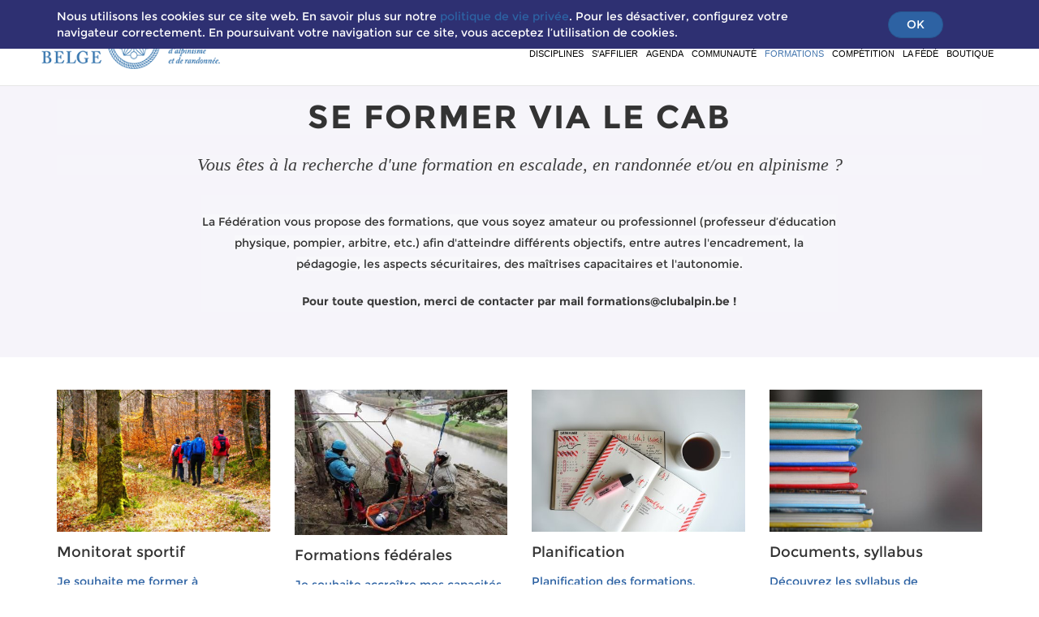

--- FILE ---
content_type: text/html; charset=utf-8
request_url: https://www.clubalpin.be/formations
body_size: 29793
content:

  
        <!DOCTYPE html>
        <html lang="fr-BE" data-website-id="1" data-oe-company-name="Club Alpin Belge (Fédération)">
            <head>
                <meta charset="utf-8"/>
                <meta http-equiv="X-UA-Compatible" content="IE=edge,chrome=1"/>
                <meta name="viewport" content="width=device-width, initial-scale=1, user-scalable=no"/>

                
            
                <title>Formations | Club Alpin Belge (CAB)</title>
            
        <link type="image/x-icon" rel="shortcut icon" href="/web/image/website/1/favicon/"/>

                <script type="text/javascript">
                    var odoo = {
                        csrf_token: "82b2cdc914431f20fa5644a093dee2791a39b013o",
                    };
                </script>
         <script>
           var matomoLuxiSiteId = "36";
           var matomoLuxiSampleSize = "100";
           var _mtm = window._mtm = window._mtm || [];
           var _paq = window._paq = window._paq || [];
           var shouldLuxiAbTest = true;
           document.documentElement.classList.add('luxi-ab-test-loading');
           document.head.innerHTML += '<style>html.luxi-ab-test-loading{opacity:0}</style>';
           var removeLuxiLoadingClass = () => document.documentElement.classList.remove("luxi-ab-test-loading");
           var luxiAutoTimeout = setTimeout(() => {
             removeLuxiLoadingClass();
             if (!new URLSearchParams(window.location.search).has('pk_ab_test')) shouldLuxiAbTest = false;
           }, 500);
           (function() {
             var script = document.createElement('script');
             script.src = "https://cdn.jsdelivr.net/gh/chiukurt/LuxiferData@1.3.01/abtest.min.js";
             script.integrity = "sha384-+bUq7ecXBASRJS4Zn1KW1G67ehvfDo2by/ckama+veKn+g/zVPAmim+/bqa75ixv";
             script.crossOrigin = "anonymous";
             script.async = true;
             document.head.appendChild(script);
           })();
         </script>
        

                
            <meta name="generator" content="Odoo"/>

            
            
            
            
            
                
            
        
            
                
            
        <meta property="og:title" content="Formations"/>
            <meta property="og:site_name" content="Club Alpin Belge (Fédération)"/>
            

            
            
                
                    <link rel="alternate" hreflang="fr" href="https://www.clubalpin.be/formations"/>
                
            

            <script type="text/javascript">
                

                odoo.session_info = {
                    is_superuser: false,
                    is_system: false,
                    is_frontend: true,
                    translationURL: '/website/translations',
                    is_website_user: true,
                    user_id: 4
                };
            </script>

            <link type="text/css" rel="stylesheet" href="/web/content/10253-7eb42b7/web.assets_common.0.css"/>
            <link type="text/css" rel="stylesheet" href="/web/content/10257-e9ed981/web.assets_frontend.0.css"/>
            <link type="text/css" rel="stylesheet" href="/web/content/10258-e9ed981/web.assets_frontend.1.css"/>
            
            
            

            <script type="text/javascript" src="/web/content/10259-7eb42b7/web.assets_common.js"></script>
            <script type="text/javascript" src="/web/content/10260-e9ed981/web.assets_frontend.js"></script>
            
            
            
        
            </head>
            <body>
                <div id="wrapper">
                    
            
        
            
        
        
            
                
            
            
                
            
        
        
    
    

            
            
        <div id="wrapwrap" class="">
                
        
    <div id="website_cookie_notice" class="container-fluid bg-warning cc-cookies">
        <div class="container">
            <div class="row">
                <div class="col-sm-10">Nous utilisons les cookies sur ce site web. En savoir plus sur notre <a href="/vie-privee">politique de vie privée</a>. Pour les désactiver, configurez votre navigateur correctement. En poursuivant votre navigation sur ce site, vous acceptez l’utilisation de cookies.</div>
                <div class="col-sm-2 text-center">
                    <a class="btn btn-primary" href="#">OK</a>
                </div>
            </div>
        </div>
    </div>

    <header>
                    <div class="navbar navbar-default navbar-static-top">
                        <div class="container">
                            <div class="navbar-header">
                                <button type="button" class="navbar-toggle" data-toggle="collapse" data-target=".navbar-top-collapse">
                                    <span class="sr-only">Basculer la navigation</span>
                                    <span class="icon-bar"></span>
                                    <span class="icon-bar"></span>
                                    <span class="icon-bar"></span>
                                </button>
                                <a href="/" class="navbar-brand logo">
            <span id="scroll-logo" alt="Logo of Club Alpin Belge (Fédération)" title="Club Alpin Belge (Fédération)"><img src="/web/image/res.company/1/logo?unique=f636dab" class="img img-responsive"/></span>
            <span class="hidden" id="main_logo" alt="Logo of Club Alpin Belge (Fédération)" title="Club Alpin Belge (Fédération)"><img src="/web/image/res.company/1/logo_secondary?unique=f636dab" class="img img-responsive"/></span>
        
        </a>
    </div>
                            <div class="collapse navbar-collapse navbar-top-collapse">
                                
    <ul class="nav navbar-nav pull-right" id="social_links">
      <li>
        <a class="btn-sm nodecoration" target="_blank" href="https://www.facebook.com/ClubAlpinBelge/">
          <i class="fa fa-facebook-f"></i>
        </a>
      </li>
      <li>
        <a class="btn-sm nodecoration" target="_blank" href="https://www.flickr.com/photos/clubalpinbelge">
          <i class="fa fa-flickr"></i>
        </a>
      </li>
      <li>
        <a class="btn-sm nodecoration" target="_blank" href="https://www.youtube.com/channel/UCwXC2AHodPvFbH8j9X-XMIA">
          <i class="fa fa-youtube"></i>
        </a>
      </li>
      <li>
        <a class="btn-sm nodecoration" target="_blank" href="https://www.instagram.com/clubalpinbelge/">
          <i class="fa fa-instagram"></i>
        </a>
      </li>
      
      <li>
        <a class="btn-sm nodecoration" target="_blank" href="https://issuu.com/cabsecret">
          <img src="/theme_club_alpin/static/src/img/issuu-icon-black.png" id="issuu-black" class="hidden img img-issuu" alt="issuu"/>
          <img src="/theme_club_alpin/static/src/img/issuu-icon-white.png" id="issuu-white" class="img img-issuu" alt="issuu"/>
        </a>
      </li>
      <li>
        <a class="btn-sm nodecoration" target="_blank" href="https://podcast.ausha.co/histoires-au-sommet">
          <img src="/theme_club_alpin/static/src/img/cloud-black.png" id="cloud-black" class="hidden img img-issuu" alt="cloud"/>
          <img src="/theme_club_alpin/static/src/img/cloud-logo.png" id="cloud-white" class="img img-issuu" alt="cloud"/>
        </a>
      </li>
      <li>
        <a href="https://portail.clubalpin.be/" target="_blank" class="espace_member nodecoration btn-sm" id="espace_member" style=""> Espace membre </a>
      </li>
      <li id="espace_images">
        <img src="/theme_club_alpin/static/src/img/member.png" id="member-gray" class="hidden" alt="sign up"/>
        <img src="/theme_club_alpin/static/src/img/member-wh.png" id="member-white" class="" alt="sign up"/>
      </li>
    </ul>
  <ul class="nav navbar-nav navbar-right" id="top_menu">
                                    
        
            
    
    <li class="dropdown ">
        <a class="dropdown-toggle" data-toggle="dropdown" href="/activites">
            <span>Disciplines</span> <span class="fa fa-plus"></span>
          </a>
        <ul class="dropdown-menu" role="menu">
            
                <li>
                <a href="/escalade">
                    <span>Escalade</span>
                </a>
            </li>
            
        
                <li>
                <a href="/entretiens">
                    <span>Entretien des Rochers</span>
                </a>
            </li>
            
        
                
            <li id="sub_sub_li" class="sub_dropdown ">
                <a class="sub_dropdown-toggle" data-toggle="sub_dropdown" href="/grimper">
                    <span>Où grimper ?</span> <span class="fa fa-plus"></span>
                </a>
                <ul class="sub_dropdown-menu" role="menu">
                    
                        
    <li>
        <a href="/sites_escalade_indoor">
            <span>Sites escalade indoor</span>
        </a>
    </li>
    

                    
                        
    <li>
        <a href="/sites_escalade_outdoor">
            <span>Sites escalade outdoor</span>
        </a>
    </li>
    

                    
                </ul>
            </li>
        
                <li>
                <a href="/randonner">
                    <span>Randonnée</span>
                </a>
            </li>
            
        
                <li>
                <a href="/alpinisme">
                    <span>Alpinisme</span>
                </a>
            </li>
            
        
                <li>
                <a href="/viaferrata">
                    <span>Via ferrata</span>
                </a>
            </li>
            
        
                <li>
                <a href="/slackline">
                    <span>Slackline</span>
                </a>
            </li>
            
        
        </ul>
    </li>

        
            
    
    <li class="dropdown ">
        <a class="dropdown-toggle" data-toggle="dropdown" href="/membre">
            <span>S'affilier</span> <span class="fa fa-plus"></span>
          </a>
        <ul class="dropdown-menu" role="menu">
            
                <li>
                <a href="/adherez">
                    <span>Procédure</span>
                </a>
            </li>
            
        
                <li>
                <a href="/avantages">
                    <span>Avantages &amp; tarifs</span>
                </a>
            </li>
            
        
                <li>
                <a href="/assurances">
                    <span>Assurances</span>
                </a>
            </li>
            
        
                <li>
                <a href="/invitation">
                    <span>Invitations à la journée</span>
                </a>
            </li>
            
        
                <li>
                <a href="https://www.clubalpin.be/duplicata-carte">
                    <span>Duplicata carte</span>
                </a>
            </li>
            
        
        </ul>
    </li>

        
            
    <li>
        <a href="/calendrier">
            <span>Agenda</span>
        </a>
    </li>
    

        
            
    
    <li class="dropdown ">
        <a class="dropdown-toggle" data-toggle="dropdown" href="/communaute">
            <span>Communauté</span> <span class="fa fa-plus"></span>
          </a>
        <ul class="dropdown-menu" role="menu">
            
                
            <li id="sub_sub_li" class="sub_dropdown ">
                <a class="sub_dropdown-toggle" data-toggle="sub_dropdown" href="/cercles">
                    <span>Nos cercles</span> <span class="fa fa-plus"></span>
                </a>
                <ul class="sub_dropdown-menu" role="menu">
                    
                        
    <li>
        <a href="/cercles">
            <span>Liste</span>
        </a>
    </li>
    

                    
                </ul>
            </li>
        
                <li>
                <a href="/blog/1">
                    <span>News</span>
                </a>
            </li>
            
        
                <li>
                <a href="/magazine">
                    <span>Ardennes &amp; Alpes </span>
                </a>
            </li>
            
        
                <li>
                <a href="https://www.clubalpin.be/cabaret">
                    <span>CAB'aret</span>
                </a>
            </li>
            
        
                <li>
                <a href="/benevolat">
                    <span>Bénévolat</span>
                </a>
            </li>
            
        
                <li>
                <a href="/boite_a_tresors">
                    <span>Boîte à outils</span>
                </a>
            </li>
            
        
                <li>
                <a href="/soutien">
                    <span>Soutien à vos projets</span>
                </a>
            </li>
            
        
        </ul>
    </li>

        
            
    
    <li class="dropdown active">
        <a class="dropdown-toggle" data-toggle="dropdown" href="/formations">
            <span>Formations</span> <span class="fa fa-plus"></span>
          </a>
        <ul class="dropdown-menu" role="menu">
            
                <li>
                <a href="/passeports">
                    <span>Passeports</span>
                </a>
            </li>
            
        
                <li>
                <a href="/moniteur-sportif-brevet-adeps">
                    <span>Moniteur Sportif</span>
                </a>
            </li>
            
        
                <li>
                <a href="/autonomie-certification-federale">
                    <span>Formations Fédérales</span>
                </a>
            </li>
            
        
                <li>
                <a href="/agenda-formations">
                    <span>Planification &amp; Inscriptions</span>
                </a>
            </li>
            
        
                <li>
                <a href="/slides/canal-public-4">
                    <span>Documentation</span>
                </a>
            </li>
            
        
        </ul>
    </li>

        
            
    
    <li class="dropdown ">
        <a class="dropdown-toggle" data-toggle="dropdown" href="/competition">
            <span>Compétition</span> <span class="fa fa-plus"></span>
          </a>
        <ul class="dropdown-menu" role="menu">
            
                <li>
                <a href="/competitions-internationales">
                    <span>Internationales</span>
                </a>
            </li>
            
        
                <li>
                <a href="/competitions-nationales">
                    <span>Nationales</span>
                </a>
            </li>
            
        
                <li>
                <a href="/competitions-regionales">
                    <span>Régionales</span>
                </a>
            </li>
            
        
                <li>
                <a href="/belgian-climbing-team">
                    <span>Belgian Climbing Team</span>
                </a>
            </li>
            
        
                <li>
                <a href="/belgian-rock-climbing-team">
                    <span>Belgian Rock Climbing Team</span>
                </a>
            </li>
            
        
                <li>
                <a href="/championnat-de-belgique-de-skimo">
                    <span>Ski-alpinisme</span>
                </a>
            </li>
            
        
                <li>
                <a href="/Skyrunning">
                    <span>Skyrunning</span>
                </a>
            </li>
            
        
                <li>
                <a href="/dopage">
                    <span>Infos dopage</span>
                </a>
            </li>
            
        
                <li>
                <a href="/criteres-de-selection-cmbel-jo-milan-2026">
                    <span>Critères de sélection CMBEL JO Milan 2026</span>
                </a>
            </li>
            
        
        </ul>
    </li>

        
            
    
    <li class="dropdown ">
        <a class="dropdown-toggle" data-toggle="dropdown" href="/le_cab">
            <span>La Fédé</span> <span class="fa fa-plus"></span>
          </a>
        <ul class="dropdown-menu" role="menu">
            
                <li>
                <a href="/le_cab">
                    <span>L'ASBL</span>
                </a>
            </li>
            
        
                <li>
                <a href="/se-federer">
                    <span>Devenir cercle</span>
                </a>
            </li>
            
        
                <li>
                <a href="/labellisation">
                    <span>Labellisation</span>
                </a>
            </li>
            
        
                <li>
                <a href="/ethique">
                    <span>Ethique</span>
                </a>
            </li>
            
        
                <li>
                <a href="/developpement_durable">
                    <span>Environnement</span>
                </a>
            </li>
            
        
                <li>
                <a href="/partenaires">
                    <span>Partenaires</span>
                </a>
            </li>
            
        
                <li>
                <a href="/rejoindre-l-equipe-1">
                    <span>Rejoindre l'équipe</span>
                </a>
            </li>
            
        
        </ul>
    </li>

        
            
    <li>
        <a href="/shop">
            <span>Boutique</span>
        </a>
    </li>
    

        
    
            
            <li id="my_cart" class="hidden">
                <a href="/shop/cart">
                    <i class="fa fa-shopping-cart"></i>
                    Mon Panier <sup class="my_cart_quantity label label-primary"></sup>
                </a>
            </li>
        
  <li>
                <a id="loggedout" class="btn btn-sm menubtn-radius" style="display: none;" href="/web/login">
                <b>S’iNSCRIRE</b>
            </a>
        </li>
        </ul>
                            </div>
                        </div>
                    </div>
                </header>
                <main>
                    
    <div id="wrap" class="oe_structure oe_empty">
      <section class="s_text_block bg-gray-lighter mt0 mb0">
        <div class="container">
          <h1 class="text-title" style="font-size: 40px; margin-bottom: 25px; font-family: Montserrat; font-weight: 700; color: rgb(51, 51, 51); letter-spacing: 2px; text-transform: uppercase; text-align: center; background-color: rgb(246, 245, 250);">SE FORMER VIA LE CAB</h1>
          <h5 class="card-title" style="font-family: &quot;Crimson Text&quot;; color: rgb(59, 59, 59); margin-bottom: 25px; font-size: 22px; position: relative; font-style: italic; text-align: center; background-color: rgb(246, 245, 250);">Vous êtes à la recherche d'une formation en escalade, en randonnée et/ou en alpinisme ?</h5>
          <h2 class="text-center"></h2>
          <p class="card-description" style="text-align: center; margin: auto; font-size: 14px; color: rgb(59, 59, 59); line-height: 26px; padding-top: 20px; max-width: 890px; width: 783.333px; font-family: Montserrat; background-color: rgb(246, 245, 250);">
            <span style="color: rgb(51, 51, 51); font-family: Montserrat, sans-serif; background-color: rgb(248, 248, 251);">La Fédération vous propose des formations, que vous soyez amateur ou professionnel (professeur d’éducation physique, pompier, arbitre, etc.) afin d'atteindre différents objectifs, entre autres l'encadrement, la pédagogie, les aspects sécuritaires, des maîtrises capacitaires et l'autonomie.</span>
            <br/>
          </p>
          <p class="card-description" style="text-align: center; margin: auto; font-size: 14px; color: rgb(59, 59, 59); line-height: 26px; padding-top: 20px; max-width: 890px; width: 783.333px; font-family: Montserrat; background-color: rgb(246, 245, 250);">
            <b>Pour toute question, merci de contacter par mail formations@clubalpin.be !</b>
          </p>
          <div class="row">
            <div class="col-md-12 mb16 mt16"> </div>
          </div>
        </div>
      </section>
      <section class="s_three_columns mb32 mt8">
        <div class="container">
          <div class="row">
            <div class="mt32 mb48 col-md-3">
              <img class="img img-responsive" src="https://www.clubalpin.be/web/image/3758/DSC_1412%20-%20Copie.jpg" alt="Club Alpin Belge ©Escal'pades" data-original-title="Club Alpin Belge ©Escal'pades" title=""/>
              <h4 class="mt16" style="font-family: Montserrat, sans-serif; color: rgb(51, 51, 51);">Monitorat sportif</h4>
              <h4 class="mt16"></h4>
              <p style="font-size: 14px;">
                <a href="https://www.clubalpin.be/moniteur-sportif-brevet-adeps" data-original-title="" title="">Je souhaite me former à l’encadrement.</a>
              </p>
            </div>
            <div class="mt32 mb48 col-md-3">
              <img class="img img-responsive" src="https://www.clubalpin.be/web/image/3759/alpi%202015%20(7)%20-%20Copie%20-%20Copie.JPG" alt="Club Alpin Belge ©Alpi Secours" data-original-title=""/>
              <h4 class="mt16" style="font-family: Montserrat, sans-serif; color: rgb(51, 51, 51);">Formations fédérales</h4>
              <h4 class="mt16"></h4>
              <p style="font-size: 14px;">
                <a href="https://www.clubalpin.be/autonomie-certification-federale?" data-original-title="" title="" aria-describedby="tooltip290612">Je souhaite accroître mes capacités individuelles.</a>
              </p>
            </div>
            <div class="mt32 mb48 col-md-3">
              <img class="img img-responsive" src="https://www.clubalpin.be/web/image/4894/estee-janssens-551014-unsplash.jpg" alt="Club Alpin Belge ©Alpi Secours" data-original-title=""/>
              <h4 class="mt16" style="font-family: Montserrat, sans-serif; color: rgb(51, 51, 51);">Planification</h4>
              <h4 class="mt16"></h4>
              <p style="font-size: 14px;">
                <a href="https://www.clubalpin.be/agenda-formations" data-original-title="" title="">Planification des formations.</a>
              </p>
            </div>
            <div class="mt32 mb48 col-md-3">
              <img class="img img-responsive" src="https://www.clubalpin.be/web/image/3760/kimberly-farmer-287677-unsplash.jpg" alt="Club Alpin Belge" data-original-title=""/>
              <h4 class="mt16" style="font-family: Montserrat, sans-serif; color: rgb(51, 51, 51);">Documents, syllabus</h4>
              <h4 class="mt16"></h4>
              <p style="font-size: 14px;">
                <a href="https://www.clubalpin.be/slides/canal-public-4" data-original-title="" title="">Découvrez les syllabus de formations.&nbsp;</a>
              </p>
            </div>
          </div>
        </div>
      </section>
    </div>
  
                </main>
                <footer class="bg-dark">
      <div class="container">
        <div class="row">
          <div class="col-lg-4 col-md-4 col-sm-4 col-xs-12 text-center">
            <span class="img img-responsive footer-logo" alt="Logo of Club Alpin Belge (Fédération)" title="Club Alpin Belge (Fédération)"><img src="/web/image/res.company/1/logo_secondary?unique=f636dab" class="img img-responsive"/></span>
            <address class="text-white">
              <span>129, avenue Albert 1er</span>
              -
              <span>5000</span>
              <span>Namur</span>
              <br/>
              <span>Tél. : <span>00 32 (0)81 23 43 20</span><br/></span>
             
              <span>Courriel :
                                    <a class="email-link" href="mailto:secretariat@clubalpin.be"><span>secretariat@clubalpin.be</span></a>
                                </span>
            </address>
          </div>
          <div class="col-lg-4 col-lg-offset-0 col-md-4 col-md-offset-0 col-sm-4 col-sm-offset-0 col-xs-12 col-xs-offset-0 border-left-right text-left">
            <section class="set-footer-center">
              <ul class="navbar-nav flex-column border-translucentwhite border border-top-0 border-bottom-0 border-left-0 pr-0">
                <li class="nav-item">
                  <a class="nav-link text-white text-title">PLAN DU SITE</a>
                </li>
                <li class="nav-item">
                  <a href="/activites" class="nav-link text-white" data-original-title="" title="">activitÉs</a>
                </li>
                <li class="nav-item">
                  <a href="/communaute" class="nav-link text-white" data-original-title="" title="">communauté</a>
                </li>
                <li class="nav-item">
                  <a href="/membre" class="nav-link text-white" data-original-title="" title="">Être membre</a>
                </li>
                <li class="nav-item">
                  <a href="http://www.clubalpin.be/formations" class="nav-link text-white" data-original-title="" title="">formations</a>
                </li>
                <li class="nav-item">
                  <a href="/competition" class="nav-link text-white">escalade de compétition</a>
                </li>
                <li class="nav-item">
                  <a href="/le_cab" class="nav-link text-white">le cab</a>
                </li>
                <li class="nav-item">
                  <a href="/shop" class="nav-link text-white" data-original-title="" title="">boutique</a>
                </li>
                <li class="nav-item">
                  <a href="/contact" class="nav-link text-white">contactez-nous</a>
                </li>
              </ul>
            </section>
          </div>
          <div class="col-lg-4 col-md-4 mt-5 col-sm-4 col-xs-12 padding-left">
            <h5 class="text-title">SUIVEZ-NOUS</h5>
            <ul class="navbar-nav social-ul">
              <li class="nav-item">
                <a class="nav-link" target="_blank" href="https://www.facebook.com/ClubAlpinBelge/">
                  <i class="fa fa-facebook-f"></i>
                </a>
              </li>
              <li class="nav-item">
                <a class="nav-link" target="_blank" href="https://www.flickr.com/photos/clubalpinbelge">
                  <i class="fa fa-flickr"></i>
                </a>
              </li>
              <li class="nav-item">
                <a class="nav-link" target="_blank" href="https://www.youtube.com/channel/UCwXC2AHodPvFbH8j9X-XMIA">
                  <i class="fa fa-youtube"></i>
                </a>
              </li>
              <li class="nav-item">
                <a class="nav-link" target="_blank" href="https://www.instagram.com/clubalpinbelge/">
                  <i class="fa fa-instagram"></i>
                </a>
              </li>
              
              <li class="nav-item">
                <a class="nav-link nav-issuu-link" target="_blank" href="https://issuu.com/cabsecret">
                  <img src="/theme_club_alpin/static/src/img/issuu-icon-white.png" class="img nav-link nav-issuu-link" alt="issuu"/>
                </a>
              </li>
            </ul>
            <a class="text-title private_link" style="font-size: inherit;padding: 0px 10px;" href="/vie-privee">Vie privée</a>
            <h5 class="text-title">
              <a href="https://www.clubalpin.be/newsletter" data-original-title="" title="">
                <font class="text-white" style="">NEWSLETTER</font>
              </a>
            </h5>
            <div>
              <p></p>
              <div class="input-group newsletter-form">
                <input id="news_email" class="form-control" placeholder="Adresse email" type="email" aria-describedby="basic-addon2"/>
                <span class="input-group-btn">
                  <a href="#" id="newsletter_subscribe" class="btn btn-primary o_default_snippet_text">ENVOYER</a>
                  <a href="#" class="js_subscribed_btn btn btn-success hidden o_default_snippet_text" disabled="disabled">MERCI</a>
                </span>
                <div class="alert alert-success hidden o_default_snippet_text">Merci pour votre abonnement!</div>
              </div>
            </div>
          </div>
        </div>
      </div>
    
            <div class="mt16" style="background-color: dimgrey;color: white;">
                <center>
                    <a href="/vie-privee" class="text-white">
                      Ce site est « RGPD friendly » et protège vos données personnelles.
                    </a>
                </center>
            </div>
        </footer>
  </div>
        <script id="tracking_code">
            (function(i,s,o,g,r,a,m){i['GoogleAnalyticsObject']=r;i[r]=i[r]||function(){
            (i[r].q=i[r].q||[]).push(arguments)},i[r].l=1*new Date();a=s.createElement(o),
            m=s.getElementsByTagName(o)[0];a.async=1;a.src=g;m.parentNode.insertBefore(a,m)
            })(window,document,'script','//www.google-analytics.com/analytics.js','ga');

            ga('create', _.str.trim('UA-25234532-1'), 'auto');
            ga('send','pageview');
        </script>
    
        
                </div>
            </body>
        </html>
    
    


--- FILE ---
content_type: text/css
request_url: https://www.clubalpin.be/web/content/10258-e9ed981/web.assets_frontend.1.css
body_size: 346900
content:
body .modal.o_technical_modal .btn:not(.o_btn_preview).btn-success.disabled, body .modal.o_technical_modal .btn:not(.o_btn_preview).btn-success[disabled], fieldset[disabled] body .modal.o_technical_modal .btn:not(.o_btn_preview).btn-success, body .modal.o_technical_modal .btn:not(.o_btn_preview).btn-success.disabled:hover, body .modal.o_technical_modal .btn:not(.o_btn_preview).btn-success[disabled]:hover, fieldset[disabled] body .modal.o_technical_modal .btn:not(.o_btn_preview).btn-success:hover, body .modal.o_technical_modal .btn:not(.o_btn_preview).btn-success.disabled:focus, body .modal.o_technical_modal .btn:not(.o_btn_preview).btn-success[disabled]:focus, fieldset[disabled] body .modal.o_technical_modal .btn:not(.o_btn_preview).btn-success:focus, body .modal.o_technical_modal .btn:not(.o_btn_preview).btn-success.disabled.focus, body .modal.o_technical_modal .btn:not(.o_btn_preview).btn-success[disabled].focus, fieldset[disabled] body .modal.o_technical_modal .btn:not(.o_btn_preview).btn-success.focus, body .modal.o_technical_modal .btn:not(.o_btn_preview).btn-success.disabled:active, body .modal.o_technical_modal .btn:not(.o_btn_preview).btn-success[disabled]:active, fieldset[disabled] body .modal.o_technical_modal .btn:not(.o_btn_preview).btn-success:active, body .modal.o_technical_modal .btn:not(.o_btn_preview).btn-success.disabled.active, body .modal.o_technical_modal .btn:not(.o_btn_preview).btn-success[disabled].active, fieldset[disabled] body .modal.o_technical_modal .btn:not(.o_btn_preview).btn-success.active{background-color: #40ad67; border-color: #399a5c;} body .modal.o_technical_modal .btn:not(.o_btn_preview).btn-success .badge{color: #40ad67; background-color: #ffffff;} body .modal.o_technical_modal .btn:not(.o_btn_preview).btn-info{color: #ffffff; background-color: #6999a8; border-color: #5b8d9d;} body .modal.o_technical_modal .btn:not(.o_btn_preview).btn-info:focus, body .modal.o_technical_modal .btn:not(.o_btn_preview).btn-info.focus{color: #ffffff; background-color: #517e8d; border-color: #2c444c;} body .modal.o_technical_modal .btn:not(.o_btn_preview).btn-info:hover{color: #ffffff; background-color: #517e8d; border-color: #446a76;} body .modal.o_technical_modal .btn:not(.o_btn_preview).btn-info:active, body .modal.o_technical_modal .btn:not(.o_btn_preview).btn-info.active, .open > .dropdown-togglebody .modal.o_technical_modal .btn:not(.o_btn_preview).btn-info{color: #ffffff; background-color: #517e8d; border-color: #446a76;} body .modal.o_technical_modal .btn:not(.o_btn_preview).btn-info:active:hover, body .modal.o_technical_modal .btn:not(.o_btn_preview).btn-info.active:hover, .open > .dropdown-togglebody .modal.o_technical_modal .btn:not(.o_btn_preview).btn-info:hover, body .modal.o_technical_modal .btn:not(.o_btn_preview).btn-info:active:focus, body .modal.o_technical_modal .btn:not(.o_btn_preview).btn-info.active:focus, .open > .dropdown-togglebody .modal.o_technical_modal .btn:not(.o_btn_preview).btn-info:focus, body .modal.o_technical_modal .btn:not(.o_btn_preview).btn-info:active.focus, body .modal.o_technical_modal .btn:not(.o_btn_preview).btn-info.active.focus, .open > .dropdown-togglebody .modal.o_technical_modal .btn:not(.o_btn_preview).btn-info.focus{color: #ffffff; background-color: #446a76; border-color: #2c444c;} body .modal.o_technical_modal .btn:not(.o_btn_preview).btn-info:active, body .modal.o_technical_modal .btn:not(.o_btn_preview).btn-info.active, .open > .dropdown-togglebody .modal.o_technical_modal .btn:not(.o_btn_preview).btn-info{background-image: none;} body .modal.o_technical_modal .btn:not(.o_btn_preview).btn-info.disabled, body .modal.o_technical_modal .btn:not(.o_btn_preview).btn-info[disabled], fieldset[disabled] body .modal.o_technical_modal .btn:not(.o_btn_preview).btn-info, body .modal.o_technical_modal .btn:not(.o_btn_preview).btn-info.disabled:hover, body .modal.o_technical_modal .btn:not(.o_btn_preview).btn-info[disabled]:hover, fieldset[disabled] body .modal.o_technical_modal .btn:not(.o_btn_preview).btn-info:hover, body .modal.o_technical_modal .btn:not(.o_btn_preview).btn-info.disabled:focus, body .modal.o_technical_modal .btn:not(.o_btn_preview).btn-info[disabled]:focus, fieldset[disabled] body .modal.o_technical_modal .btn:not(.o_btn_preview).btn-info:focus, body .modal.o_technical_modal .btn:not(.o_btn_preview).btn-info.disabled.focus, body .modal.o_technical_modal .btn:not(.o_btn_preview).btn-info[disabled].focus, fieldset[disabled] body .modal.o_technical_modal .btn:not(.o_btn_preview).btn-info.focus, body .modal.o_technical_modal .btn:not(.o_btn_preview).btn-info.disabled:active, body .modal.o_technical_modal .btn:not(.o_btn_preview).btn-info[disabled]:active, fieldset[disabled] body .modal.o_technical_modal .btn:not(.o_btn_preview).btn-info:active, body .modal.o_technical_modal .btn:not(.o_btn_preview).btn-info.disabled.active, body .modal.o_technical_modal .btn:not(.o_btn_preview).btn-info[disabled].active, fieldset[disabled] body .modal.o_technical_modal .btn:not(.o_btn_preview).btn-info.active{background-color: #6999a8; border-color: #5b8d9d;} body .modal.o_technical_modal .btn:not(.o_btn_preview).btn-info .badge{color: #6999a8; background-color: #ffffff;} body .modal.o_technical_modal .btn:not(.o_btn_preview).btn-info:focus, body .modal.o_technical_modal .btn:not(.o_btn_preview).btn-info.focus{color: #ffffff; background-color: #517e8d; border-color: #2c444c;} body .modal.o_technical_modal .btn:not(.o_btn_preview).btn-info:hover{color: #ffffff; background-color: #517e8d; border-color: #446a76;} body .modal.o_technical_modal .btn:not(.o_btn_preview).btn-info:active, body .modal.o_technical_modal .btn:not(.o_btn_preview).btn-info.active, .open > .dropdown-togglebody .modal.o_technical_modal .btn:not(.o_btn_preview).btn-info{color: #ffffff; background-color: #517e8d; border-color: #446a76;} body .modal.o_technical_modal .btn:not(.o_btn_preview).btn-info:active:hover, body .modal.o_technical_modal .btn:not(.o_btn_preview).btn-info.active:hover, .open > .dropdown-togglebody .modal.o_technical_modal .btn:not(.o_btn_preview).btn-info:hover, body .modal.o_technical_modal .btn:not(.o_btn_preview).btn-info:active:focus, body .modal.o_technical_modal .btn:not(.o_btn_preview).btn-info.active:focus, .open > .dropdown-togglebody .modal.o_technical_modal .btn:not(.o_btn_preview).btn-info:focus, body .modal.o_technical_modal .btn:not(.o_btn_preview).btn-info:active.focus, body .modal.o_technical_modal .btn:not(.o_btn_preview).btn-info.active.focus, .open > .dropdown-togglebody .modal.o_technical_modal .btn:not(.o_btn_preview).btn-info.focus{color: #ffffff; background-color: #446a76; border-color: #2c444c;} body .modal.o_technical_modal .btn:not(.o_btn_preview).btn-info:active, body .modal.o_technical_modal .btn:not(.o_btn_preview).btn-info.active, .open > .dropdown-togglebody .modal.o_technical_modal .btn:not(.o_btn_preview).btn-info{background-image: none;} body .modal.o_technical_modal .btn:not(.o_btn_preview).btn-info.disabled, body .modal.o_technical_modal .btn:not(.o_btn_preview).btn-info[disabled], fieldset[disabled] body .modal.o_technical_modal .btn:not(.o_btn_preview).btn-info, body .modal.o_technical_modal .btn:not(.o_btn_preview).btn-info.disabled:hover, body .modal.o_technical_modal .btn:not(.o_btn_preview).btn-info[disabled]:hover, fieldset[disabled] body .modal.o_technical_modal .btn:not(.o_btn_preview).btn-info:hover, body .modal.o_technical_modal .btn:not(.o_btn_preview).btn-info.disabled:focus, body .modal.o_technical_modal .btn:not(.o_btn_preview).btn-info[disabled]:focus, fieldset[disabled] body .modal.o_technical_modal .btn:not(.o_btn_preview).btn-info:focus, body .modal.o_technical_modal .btn:not(.o_btn_preview).btn-info.disabled.focus, body .modal.o_technical_modal .btn:not(.o_btn_preview).btn-info[disabled].focus, fieldset[disabled] body .modal.o_technical_modal .btn:not(.o_btn_preview).btn-info.focus, body .modal.o_technical_modal .btn:not(.o_btn_preview).btn-info.disabled:active, body .modal.o_technical_modal .btn:not(.o_btn_preview).btn-info[disabled]:active, fieldset[disabled] body .modal.o_technical_modal .btn:not(.o_btn_preview).btn-info:active, body .modal.o_technical_modal .btn:not(.o_btn_preview).btn-info.disabled.active, body .modal.o_technical_modal .btn:not(.o_btn_preview).btn-info[disabled].active, fieldset[disabled] body .modal.o_technical_modal .btn:not(.o_btn_preview).btn-info.active{background-color: #6999a8; border-color: #5b8d9d;} body .modal.o_technical_modal .btn:not(.o_btn_preview).btn-info .badge{color: #6999a8; background-color: #ffffff;} body .modal.o_technical_modal .btn:not(.o_btn_preview).btn-warning{color: #ffffff; background-color: #f0ad4e; border-color: #eea236;} body .modal.o_technical_modal .btn:not(.o_btn_preview).btn-warning:focus, body .modal.o_technical_modal .btn:not(.o_btn_preview).btn-warning.focus{color: #ffffff; background-color: #ec971f; border-color: #985f0d;} body .modal.o_technical_modal .btn:not(.o_btn_preview).btn-warning:hover{color: #ffffff; background-color: #ec971f; border-color: #d58512;} body .modal.o_technical_modal .btn:not(.o_btn_preview).btn-warning:active, body .modal.o_technical_modal .btn:not(.o_btn_preview).btn-warning.active, .open > .dropdown-togglebody .modal.o_technical_modal .btn:not(.o_btn_preview).btn-warning{color: #ffffff; background-color: #ec971f; border-color: #d58512;} body .modal.o_technical_modal .btn:not(.o_btn_preview).btn-warning:active:hover, body .modal.o_technical_modal .btn:not(.o_btn_preview).btn-warning.active:hover, .open > .dropdown-togglebody .modal.o_technical_modal .btn:not(.o_btn_preview).btn-warning:hover, body .modal.o_technical_modal .btn:not(.o_btn_preview).btn-warning:active:focus, body .modal.o_technical_modal .btn:not(.o_btn_preview).btn-warning.active:focus, .open > .dropdown-togglebody .modal.o_technical_modal .btn:not(.o_btn_preview).btn-warning:focus, body .modal.o_technical_modal .btn:not(.o_btn_preview).btn-warning:active.focus, body .modal.o_technical_modal .btn:not(.o_btn_preview).btn-warning.active.focus, .open > .dropdown-togglebody .modal.o_technical_modal .btn:not(.o_btn_preview).btn-warning.focus{color: #ffffff; background-color: #d58512; border-color: #985f0d;} body .modal.o_technical_modal .btn:not(.o_btn_preview).btn-warning:active, body .modal.o_technical_modal .btn:not(.o_btn_preview).btn-warning.active, .open > .dropdown-togglebody .modal.o_technical_modal .btn:not(.o_btn_preview).btn-warning{background-image: none;} body .modal.o_technical_modal .btn:not(.o_btn_preview).btn-warning.disabled, body .modal.o_technical_modal .btn:not(.o_btn_preview).btn-warning[disabled], fieldset[disabled] body .modal.o_technical_modal .btn:not(.o_btn_preview).btn-warning, body .modal.o_technical_modal .btn:not(.o_btn_preview).btn-warning.disabled:hover, body .modal.o_technical_modal .btn:not(.o_btn_preview).btn-warning[disabled]:hover, fieldset[disabled] body .modal.o_technical_modal .btn:not(.o_btn_preview).btn-warning:hover, body .modal.o_technical_modal .btn:not(.o_btn_preview).btn-warning.disabled:focus, body .modal.o_technical_modal .btn:not(.o_btn_preview).btn-warning[disabled]:focus, fieldset[disabled] body .modal.o_technical_modal .btn:not(.o_btn_preview).btn-warning:focus, body .modal.o_technical_modal .btn:not(.o_btn_preview).btn-warning.disabled.focus, body .modal.o_technical_modal .btn:not(.o_btn_preview).btn-warning[disabled].focus, fieldset[disabled] body .modal.o_technical_modal .btn:not(.o_btn_preview).btn-warning.focus, body .modal.o_technical_modal .btn:not(.o_btn_preview).btn-warning.disabled:active, body .modal.o_technical_modal .btn:not(.o_btn_preview).btn-warning[disabled]:active, fieldset[disabled] body .modal.o_technical_modal .btn:not(.o_btn_preview).btn-warning:active, body .modal.o_technical_modal .btn:not(.o_btn_preview).btn-warning.disabled.active, body .modal.o_technical_modal .btn:not(.o_btn_preview).btn-warning[disabled].active, fieldset[disabled] body .modal.o_technical_modal .btn:not(.o_btn_preview).btn-warning.active{background-color: #f0ad4e; border-color: #eea236;} body .modal.o_technical_modal .btn:not(.o_btn_preview).btn-warning .badge{color: #f0ad4e; background-color: #ffffff;} body .modal.o_technical_modal .btn:not(.o_btn_preview).btn-warning:focus, body .modal.o_technical_modal .btn:not(.o_btn_preview).btn-warning.focus{color: #ffffff; background-color: #ec971f; border-color: #985f0d;} body .modal.o_technical_modal .btn:not(.o_btn_preview).btn-warning:hover{color: #ffffff; background-color: #ec971f; border-color: #d58512;} body .modal.o_technical_modal .btn:not(.o_btn_preview).btn-warning:active, body .modal.o_technical_modal .btn:not(.o_btn_preview).btn-warning.active, .open > .dropdown-togglebody .modal.o_technical_modal .btn:not(.o_btn_preview).btn-warning{color: #ffffff; background-color: #ec971f; border-color: #d58512;} body .modal.o_technical_modal .btn:not(.o_btn_preview).btn-warning:active:hover, body .modal.o_technical_modal .btn:not(.o_btn_preview).btn-warning.active:hover, .open > .dropdown-togglebody .modal.o_technical_modal .btn:not(.o_btn_preview).btn-warning:hover, body .modal.o_technical_modal .btn:not(.o_btn_preview).btn-warning:active:focus, body .modal.o_technical_modal .btn:not(.o_btn_preview).btn-warning.active:focus, .open > .dropdown-togglebody .modal.o_technical_modal .btn:not(.o_btn_preview).btn-warning:focus, body .modal.o_technical_modal .btn:not(.o_btn_preview).btn-warning:active.focus, body .modal.o_technical_modal .btn:not(.o_btn_preview).btn-warning.active.focus, .open > .dropdown-togglebody .modal.o_technical_modal .btn:not(.o_btn_preview).btn-warning.focus{color: #ffffff; background-color: #d58512; border-color: #985f0d;} body .modal.o_technical_modal .btn:not(.o_btn_preview).btn-warning:active, body .modal.o_technical_modal .btn:not(.o_btn_preview).btn-warning.active, .open > .dropdown-togglebody .modal.o_technical_modal .btn:not(.o_btn_preview).btn-warning{background-image: none;} body .modal.o_technical_modal .btn:not(.o_btn_preview).btn-warning.disabled, body .modal.o_technical_modal .btn:not(.o_btn_preview).btn-warning[disabled], fieldset[disabled] body .modal.o_technical_modal .btn:not(.o_btn_preview).btn-warning, body .modal.o_technical_modal .btn:not(.o_btn_preview).btn-warning.disabled:hover, body .modal.o_technical_modal .btn:not(.o_btn_preview).btn-warning[disabled]:hover, fieldset[disabled] body .modal.o_technical_modal .btn:not(.o_btn_preview).btn-warning:hover, body .modal.o_technical_modal .btn:not(.o_btn_preview).btn-warning.disabled:focus, body .modal.o_technical_modal .btn:not(.o_btn_preview).btn-warning[disabled]:focus, fieldset[disabled] body .modal.o_technical_modal .btn:not(.o_btn_preview).btn-warning:focus, body .modal.o_technical_modal .btn:not(.o_btn_preview).btn-warning.disabled.focus, body .modal.o_technical_modal .btn:not(.o_btn_preview).btn-warning[disabled].focus, fieldset[disabled] body .modal.o_technical_modal .btn:not(.o_btn_preview).btn-warning.focus, body .modal.o_technical_modal .btn:not(.o_btn_preview).btn-warning.disabled:active, body .modal.o_technical_modal .btn:not(.o_btn_preview).btn-warning[disabled]:active, fieldset[disabled] body .modal.o_technical_modal .btn:not(.o_btn_preview).btn-warning:active, body .modal.o_technical_modal .btn:not(.o_btn_preview).btn-warning.disabled.active, body .modal.o_technical_modal .btn:not(.o_btn_preview).btn-warning[disabled].active, fieldset[disabled] body .modal.o_technical_modal .btn:not(.o_btn_preview).btn-warning.active{background-color: #f0ad4e; border-color: #eea236;} body .modal.o_technical_modal .btn:not(.o_btn_preview).btn-warning .badge{color: #f0ad4e; background-color: #ffffff;} body .modal.o_technical_modal .btn:not(.o_btn_preview).btn-danger{color: #ffffff; background-color: #e6586c; border-color: #e34258;} body .modal.o_technical_modal .btn:not(.o_btn_preview).btn-danger:focus, body .modal.o_technical_modal .btn:not(.o_btn_preview).btn-danger.focus{color: #ffffff; background-color: #df2c45; border-color: #901527;} body .modal.o_technical_modal .btn:not(.o_btn_preview).btn-danger:hover{color: #ffffff; background-color: #df2c45; border-color: #c91e36;} body .modal.o_technical_modal .btn:not(.o_btn_preview).btn-danger:active, body .modal.o_technical_modal .btn:not(.o_btn_preview).btn-danger.active, .open > .dropdown-togglebody .modal.o_technical_modal .btn:not(.o_btn_preview).btn-danger{color: #ffffff; background-color: #df2c45; border-color: #c91e36;} body .modal.o_technical_modal .btn:not(.o_btn_preview).btn-danger:active:hover, body .modal.o_technical_modal .btn:not(.o_btn_preview).btn-danger.active:hover, .open > .dropdown-togglebody .modal.o_technical_modal .btn:not(.o_btn_preview).btn-danger:hover, body .modal.o_technical_modal .btn:not(.o_btn_preview).btn-danger:active:focus, body .modal.o_technical_modal .btn:not(.o_btn_preview).btn-danger.active:focus, .open > .dropdown-togglebody .modal.o_technical_modal .btn:not(.o_btn_preview).btn-danger:focus, body .modal.o_technical_modal .btn:not(.o_btn_preview).btn-danger:active.focus, body .modal.o_technical_modal .btn:not(.o_btn_preview).btn-danger.active.focus, .open > .dropdown-togglebody .modal.o_technical_modal .btn:not(.o_btn_preview).btn-danger.focus{color: #ffffff; background-color: #c91e36; border-color: #901527;} body .modal.o_technical_modal .btn:not(.o_btn_preview).btn-danger:active, body .modal.o_technical_modal .btn:not(.o_btn_preview).btn-danger.active, .open > .dropdown-togglebody .modal.o_technical_modal .btn:not(.o_btn_preview).btn-danger{background-image: none;} body .modal.o_technical_modal .btn:not(.o_btn_preview).btn-danger.disabled, body .modal.o_technical_modal .btn:not(.o_btn_preview).btn-danger[disabled], fieldset[disabled] body .modal.o_technical_modal .btn:not(.o_btn_preview).btn-danger, body .modal.o_technical_modal .btn:not(.o_btn_preview).btn-danger.disabled:hover, body .modal.o_technical_modal .btn:not(.o_btn_preview).btn-danger[disabled]:hover, fieldset[disabled] body .modal.o_technical_modal .btn:not(.o_btn_preview).btn-danger:hover, body .modal.o_technical_modal .btn:not(.o_btn_preview).btn-danger.disabled:focus, body .modal.o_technical_modal .btn:not(.o_btn_preview).btn-danger[disabled]:focus, fieldset[disabled] body .modal.o_technical_modal .btn:not(.o_btn_preview).btn-danger:focus, body .modal.o_technical_modal .btn:not(.o_btn_preview).btn-danger.disabled.focus, body .modal.o_technical_modal .btn:not(.o_btn_preview).btn-danger[disabled].focus, fieldset[disabled] body .modal.o_technical_modal .btn:not(.o_btn_preview).btn-danger.focus, body .modal.o_technical_modal .btn:not(.o_btn_preview).btn-danger.disabled:active, body .modal.o_technical_modal .btn:not(.o_btn_preview).btn-danger[disabled]:active, fieldset[disabled] body .modal.o_technical_modal .btn:not(.o_btn_preview).btn-danger:active, body .modal.o_technical_modal .btn:not(.o_btn_preview).btn-danger.disabled.active, body .modal.o_technical_modal .btn:not(.o_btn_preview).btn-danger[disabled].active, fieldset[disabled] body .modal.o_technical_modal .btn:not(.o_btn_preview).btn-danger.active{background-color: #e6586c; border-color: #e34258;} body .modal.o_technical_modal .btn:not(.o_btn_preview).btn-danger .badge{color: #e6586c; background-color: #ffffff;} body .modal.o_technical_modal .btn:not(.o_btn_preview).btn-danger:focus, body .modal.o_technical_modal .btn:not(.o_btn_preview).btn-danger.focus{color: #ffffff; background-color: #df2c45; border-color: #901527;} body .modal.o_technical_modal .btn:not(.o_btn_preview).btn-danger:hover{color: #ffffff; background-color: #df2c45; border-color: #c91e36;} body .modal.o_technical_modal .btn:not(.o_btn_preview).btn-danger:active, body .modal.o_technical_modal .btn:not(.o_btn_preview).btn-danger.active, .open > .dropdown-togglebody .modal.o_technical_modal .btn:not(.o_btn_preview).btn-danger{color: #ffffff; background-color: #df2c45; border-color: #c91e36;} body .modal.o_technical_modal .btn:not(.o_btn_preview).btn-danger:active:hover, body .modal.o_technical_modal .btn:not(.o_btn_preview).btn-danger.active:hover, .open > .dropdown-togglebody .modal.o_technical_modal .btn:not(.o_btn_preview).btn-danger:hover, body .modal.o_technical_modal .btn:not(.o_btn_preview).btn-danger:active:focus, body .modal.o_technical_modal .btn:not(.o_btn_preview).btn-danger.active:focus, .open > .dropdown-togglebody .modal.o_technical_modal .btn:not(.o_btn_preview).btn-danger:focus, body .modal.o_technical_modal .btn:not(.o_btn_preview).btn-danger:active.focus, body .modal.o_technical_modal .btn:not(.o_btn_preview).btn-danger.active.focus, .open > .dropdown-togglebody .modal.o_technical_modal .btn:not(.o_btn_preview).btn-danger.focus{color: #ffffff; background-color: #c91e36; border-color: #901527;} body .modal.o_technical_modal .btn:not(.o_btn_preview).btn-danger:active, body .modal.o_technical_modal .btn:not(.o_btn_preview).btn-danger.active, .open > .dropdown-togglebody .modal.o_technical_modal .btn:not(.o_btn_preview).btn-danger{background-image: none;} body .modal.o_technical_modal .btn:not(.o_btn_preview).btn-danger.disabled, body .modal.o_technical_modal .btn:not(.o_btn_preview).btn-danger[disabled], fieldset[disabled] body .modal.o_technical_modal .btn:not(.o_btn_preview).btn-danger, body .modal.o_technical_modal .btn:not(.o_btn_preview).btn-danger.disabled:hover, body .modal.o_technical_modal .btn:not(.o_btn_preview).btn-danger[disabled]:hover, fieldset[disabled] body .modal.o_technical_modal .btn:not(.o_btn_preview).btn-danger:hover, body .modal.o_technical_modal .btn:not(.o_btn_preview).btn-danger.disabled:focus, body .modal.o_technical_modal .btn:not(.o_btn_preview).btn-danger[disabled]:focus, fieldset[disabled] body .modal.o_technical_modal .btn:not(.o_btn_preview).btn-danger:focus, body .modal.o_technical_modal .btn:not(.o_btn_preview).btn-danger.disabled.focus, body .modal.o_technical_modal .btn:not(.o_btn_preview).btn-danger[disabled].focus, fieldset[disabled] body .modal.o_technical_modal .btn:not(.o_btn_preview).btn-danger.focus, body .modal.o_technical_modal .btn:not(.o_btn_preview).btn-danger.disabled:active, body .modal.o_technical_modal .btn:not(.o_btn_preview).btn-danger[disabled]:active, fieldset[disabled] body .modal.o_technical_modal .btn:not(.o_btn_preview).btn-danger:active, body .modal.o_technical_modal .btn:not(.o_btn_preview).btn-danger.disabled.active, body .modal.o_technical_modal .btn:not(.o_btn_preview).btn-danger[disabled].active, fieldset[disabled] body .modal.o_technical_modal .btn:not(.o_btn_preview).btn-danger.active{background-color: #e6586c; border-color: #e34258;} body .modal.o_technical_modal .btn:not(.o_btn_preview).btn-danger .badge{color: #e6586c; background-color: #ffffff;} body .modal.o_technical_modal .btn:not(.o_btn_preview).btn-lg{padding: 10px 16px; font-size: 18px; line-height: 1.3333333; border-radius: 0;} body .modal.o_technical_modal .btn:not(.o_btn_preview).btn-sm{padding: 5px 10px; font-size: 12px; line-height: 1.5; border-radius: 0;} body .modal.o_technical_modal .btn:not(.o_btn_preview).btn-xs{padding: 1px 5px; font-size: 12px; line-height: 1.5; border-radius: 0;} body .modal.o_technical_modal .well{padding: 19px; margin-bottom: 20px; background-color: #fcfcfc; border: 1px solid #efefef; border-radius: 0; -webkit-box-shadow: none; box-shadow: none;} body .modal.o_technical_modal .modal-content{border-radius: 0; background-color: #fcfcfc;} body .modal.o_technical_modal .modal-content .modal-body{background-color: white;} body .modal.o_technical_modal .modal-content .modal-footer{text-align: left;} body .modal.o_technical_modal .nav-tabs{border-bottom: 1px solid #eeeeee;} body .modal.o_technical_modal .nav-tabs > li > a{line-height: 1.42857143; color: #4e525b;} body .modal.o_technical_modal .nav-tabs > li > a:hover{border-color: #eeeeee;} body .modal.o_technical_modal .nav-tabs > li.active > a, body .modal.o_technical_modal .nav-tabs > li.active > a:hover, body .modal.o_technical_modal .nav-tabs > li.active > a:focus{color: #50545d; background-color: #fcfcfc; border-color: #eeeeee; border-bottom-color: transparent;} body .modal.o_technical_modal:not(.oe_mobile_preview) button.close{color: transparent; position: relative; display: inline-block; opacity: 0.7; width: 12px; height: 12px; margin-right: -2px;} body .modal.o_technical_modal:not(.oe_mobile_preview) button.close:hover, body .modal.o_technical_modal:not(.oe_mobile_preview) button.close:focus{outline: none; opacity: 1;} body .modal.o_technical_modal:not(.oe_mobile_preview) button.close:hover::after, body .modal.o_technical_modal:not(.oe_mobile_preview) button.close:focus::after, body .modal.o_technical_modal:not(.oe_mobile_preview) button.close:hover::before, body .modal.o_technical_modal:not(.oe_mobile_preview) button.close:focus::before{background: #000000;} body .modal.o_technical_modal:not(.oe_mobile_preview) button.close:after, body .modal.o_technical_modal:not(.oe_mobile_preview) button.close:before{content: ''; margin-top: -1px; background: #000000; width: 100%; height: 1px; position: absolute; top: 50%; left: 0; bottom: auto; right: auto; -webkit-transform: rotate(45deg); -moz-transform: rotate(45deg); -ms-transform: rotate(45deg); -o-transform: rotate(45deg); transform: rotate(45deg);} body .modal.o_technical_modal:not(.oe_mobile_preview) button.close:after{-webkit-transform: rotate(-45deg); -moz-transform: rotate(-45deg); -ms-transform: rotate(-45deg); -o-transform: rotate(-45deg); transform: rotate(-45deg);} body .modal.oe_mobile_preview{text-align: center;} body .modal.oe_mobile_preview .modal-dialog{display: inline-block; width: auto;} body .modal.oe_mobile_preview .modal-dialog .close{color: lightgray; opacity: 1; font-size: 25px; font-weight: normal;} body .modal.oe_mobile_preview .modal-dialog .modal-content{background-color: black!important; border: 3px outset gray; border-radius: 20px;} body .modal.oe_mobile_preview .modal-dialog .modal-content .modal-header{border: none; cursor: pointer; font-family: Roboto, 'Montserrat', "Segoe UI", "Helvetica Neue", Helvetica, Arial, sans-serif;} body .modal.oe_mobile_preview .modal-dialog .modal-content .modal-header h4{color: lightgray; font-family: inherit; font-weight: normal;} body .modal.oe_mobile_preview .modal-dialog .modal-content .modal-header h4 .fa{margin-left: 15px;} body .modal.oe_mobile_preview .modal-dialog .modal-content .modal-body{background-color: inherit!important; border-radius: 20px; padding: 15px; display: -ms-flexbox; display: -moz-box; display: -webkit-box; display: -webkit-flex; display: flex; width: 335px; height: 530px; -webkit-transition: all 400ms ease 0s; -moz-transition: all 400ms ease 0s; -o-transition: all 400ms ease 0s; transition: all 400ms ease 0s;} body .modal.oe_mobile_preview .modal-dialog .modal-content .modal-body.o_invert_orientation{width: 545px; height: 320px;} body .modal.oe_mobile_preview .modal-dialog .modal-content .modal-body > iframe{display: block; width: 100%; border: none;} body .modal.oe_mobile_preview .modal-dialog .modal-content .modal-footer{display: none;} body .modal .oe_menu_editor ul{padding-left: 37px;} body .modal .oe_menu_editor li{margin-top: -1px;} body .modal .oe_menu_editor li .input-group-addon{border-radius: 0;} body .modal.oe_seo_configuration #language-box{padding-right: 25px; background-color: white; margin-left: -1px;} body .modal.oe_seo_configuration .table td{vertical-align: middle;} body .modal.oe_seo_configuration .table td:first-child{padding-right: 15px; border-width: 0; width: 35%;} body .modal.oe_seo_configuration .table td:last-child{visibility: hidden;} body .modal.oe_seo_configuration .table > tfoot{display: none;} body .modal.oe_seo_configuration .table.js_seo_has_content td:first-child{width: 55%; padding-right: 15px; border: 1px solid #d4d5d7; text-align: right; background-color: #fcfcfc;} @media screen and (min-width: 992px){body .modal.oe_seo_configuration .table.js_seo_has_content td:first-child{width: 38%;}} body .modal.oe_seo_configuration .table.js_seo_has_content td:last-child{border: none; visibility: visible; padding-left: 15px;} @media screen and (min-width: 992px){body .modal.oe_seo_configuration .table.js_seo_has_content td:last-child{padding-left: 50px;}} body .modal.oe_seo_configuration .table.js_seo_has_content tbody td{padding: 5px; -webkit-transition: padding 0.3s ease 0s; -moz-transition: padding 0.3s ease 0s; -o-transition: padding 0.3s ease 0s; transition: padding 0.3s ease 0s;} body .modal.oe_seo_configuration .table.js_seo_has_content tbody td:first-child{border-width: 0 1px;} body .modal.oe_seo_configuration .table.js_seo_has_content tbody td:first-child .label{position: relative; display: inline-block; padding: 7px 35px; font-size: 16px; font-weight: normal;} body .modal.oe_seo_configuration .table.js_seo_has_content tbody td:first-child .label .oe_remove{color: transparent; position: relative; display: inline-block; opacity: 0.7; width: 10px; height: 10px; position: absolute; top: 5px; left: auto; bottom: auto; right: 5px;} body .modal.oe_seo_configuration .table.js_seo_has_content tbody td:first-child .label .oe_remove:hover, body .modal.oe_seo_configuration .table.js_seo_has_content tbody td:first-child .label .oe_remove:focus{outline: none; opacity: 1;} body .modal.oe_seo_configuration .table.js_seo_has_content tbody td:first-child .label .oe_remove:hover::after, body .modal.oe_seo_configuration .table.js_seo_has_content tbody td:first-child .label .oe_remove:focus::after, body .modal.oe_seo_configuration .table.js_seo_has_content tbody td:first-child .label .oe_remove:hover::before, body .modal.oe_seo_configuration .table.js_seo_has_content tbody td:first-child .label .oe_remove:focus::before{background: #e6586c;} body .modal.oe_seo_configuration .table.js_seo_has_content tbody td:first-child .label .oe_remove:after, body .modal.oe_seo_configuration .table.js_seo_has_content tbody td:first-child .label .oe_remove:before{content: ''; margin-top: -1px; background: #ffffff; width: 100%; height: 2px; position: absolute; top: 50%; left: 0; bottom: auto; right: auto; -webkit-transform: rotate(45deg); -moz-transform: rotate(45deg); -ms-transform: rotate(45deg); -o-transform: rotate(45deg); transform: rotate(45deg);} body .modal.oe_seo_configuration .table.js_seo_has_content tbody td:first-child .label .oe_remove:after{-webkit-transform: rotate(-45deg); -moz-transform: rotate(-45deg); -ms-transform: rotate(-45deg); -o-transform: rotate(-45deg); transform: rotate(-45deg);} body .modal.oe_seo_configuration .table.js_seo_has_content tbody td:last-child .label{display: block; font-size: 12px; font-weight: normal; opacity: 0.8; cursor: pointer;} body .modal.oe_seo_configuration .table.js_seo_has_content tbody td:last-child .label:hover{opacity: 1;} body .modal.oe_seo_configuration .table.js_seo_has_content tbody tr{-webkit-animation: fadeInDownSmall 0.3s ease 0s 1 normal none running; -moz-animation: fadeInDownSmall 0.3s ease 0s 1 normal none running; -o-animation: fadeInDownSmall 0.3s ease 0s 1 normal none running; animation: fadeInDownSmall 0.3s ease 0s 1 normal none running;} body .modal.oe_seo_configuration .table.js_seo_has_content tbody tr:first-child td:first-child{padding-top: 10px;} body .modal.oe_seo_configuration .table.js_seo_has_content tbody tr:last-child td:first-child{padding-bottom: 10px; border-bottom-width: 1px;} body .modal.oe_seo_configuration .table.js_seo_has_content > tfoot{display: table-footer-group;} body .modal.oe_seo_configuration .table.js_seo_has_content > tfoot hr{margin: 10px 0;} body .modal.oe_seo_configuration .table.js_seo_has_content > tfoot td, body .modal.oe_seo_configuration .table.js_seo_has_content > tfoot td:first-child{border: none; background: none;} body .modal.oe_seo_configuration li.oe_seo_preview_g{list-style: none; font-family: arial, sans-serif;} body .modal.oe_seo_configuration li.oe_seo_preview_g .r{cursor: pointer; color: #1a0dab; font-size: 18px; overflow: hidden; text-overflow: ellipsis; -webkit-text-overflow: ellipsis; white-space: nowrap;} body .modal.oe_seo_configuration li.oe_seo_preview_g .s{font-size: 13px; line-height: 18px; color: #545454;} body .modal.oe_seo_configuration li.oe_seo_preview_g .s .kv{color: #006621; font-size: 14px; line-height: 18px;} body .modal.oe_seo_configuration li.oe_seo_preview_g .s .st{height: 50px;} #o_new_content_menu_choices{position: absolute; top: 34px; left: 0; bottom: 0; right: 0; position: fixed; display: -ms-flexbox; display: -moz-box; display: -webkit-box; display: -webkit-flex; display: flex; -moz-justify-content: center; -webkit-justify-content: center; justify-content: center; -webkit-align-items: center; align-items: center; font-family: Roboto, 'Montserrat', "Segoe UI", "Helvetica Neue", Helvetica, Arial, sans-serif;} #o_new_content_menu_choices::before{content: " "; position: absolute; top: 0; left: 0; bottom: 0; right: 0; z-index: -1; pointer-events: none; background-color: black; opacity: 0.8;} #o_new_content_menu_choices > ul{display: -ms-flexbox; display: -moz-box; display: -webkit-box; display: -webkit-flex; display: flex; -ms-flex-flow: row wrap; -moz-flex-flow: row wrap; -webkit-flex-flow: row wrap; flex-flow: row wrap; -moz-justify-content: space-around; -webkit-justify-content: space-around; justify-content: space-around; width: auto; max-width: 60%; max-height: 100%; margin: 0; padding: 0; list-style: none;} #o_new_content_menu_choices > ul li{display: block; opacity: 0; -webkit-animation: fadeInDownSmall 1s forwards; -o-animation: fadeInDownSmall 1s forwards; animation: fadeInDownSmall 1s forwards; margin: 2em 32px; padding: 0 15px;} #o_new_content_menu_choices > ul li a{display: block; font-size: 34px; margin: auto; text-align: center;} #o_new_content_menu_choices > ul li a i{width: 110px; height: 110px; border: 3px solid #434352; border-radius: 100%; line-height: 104px; background-color: #2C2C36; color: white; -webkit-transition: all 0.5s cubic-bezier(0.19, 1, 0.22, 1) 0s; -moz-transition: all 0.5s cubic-bezier(0.19, 1, 0.22, 1) 0s; -o-transition: all 0.5s cubic-bezier(0.19, 1, 0.22, 1) 0s; transition: all 0.5s cubic-bezier(0.19, 1, 0.22, 1) 0s;} #o_new_content_menu_choices > ul li a p{color: white; margin-top: 0.7em; font-size: 0.5em;} #o_new_content_menu_choices > ul li a:hover, #o_new_content_menu_choices > ul li a:focus{text-decoration: none;} #o_new_content_menu_choices > ul li a:hover i, #o_new_content_menu_choices > ul li a:focus i{border-color: #1cc1a9; box-shadow: 0 0 10px rgba(28, 193, 169, 0.46);} .oe_login_form, .oe_signup_form, .oe_reset_password_form{max-width: 300px; position: relative; margin: 50px auto;} #theme_error{background: #ffc;} #theme_customize_modal{overflow: visible; z-index: 1020; display: block;} #theme_customize_modal .modal-dialog{position: absolute; top: 44px; left: auto; bottom: auto; right: 10px; width: auto; margin: 0; font-family: Roboto;} #theme_customize_modal .loading_backdrop{display: none;} #theme_customize_modal.loading .loading_backdrop{position: absolute; top: 0; left: 0; bottom: 0; right: 0; display: block; background: black; opacity: 0.3; z-index: 1;} #theme_customize_modal label{display: block; text-align: center;} #theme_customize_modal label > div, #theme_customize_modal label > img{border: 1px solid #fff; line-height: 30px; font-size: 0.9em; margin: 2px 4px;} #theme_customize_modal label.checked > div, #theme_customize_modal label.checked > img{box-shadow: 2px 2px 3px #888; border: 1px solid #666;} #theme_customize_modal label img{width: 60px; height: 35px; margin: 2px; border: 1px solid rgba(136, 136, 136, 0.5);} #theme_customize_modal label input{display: none;} .o_ace_view_editor{font-family: Roboto, 'Montserrat', "Segoe UI", "Helvetica Neue", Helvetica, Arial, sans-serif; line-height: 1.42857143; color: #33363e; position: absolute; top: 34px; left: auto; bottom: 0; right: 0; position: fixed; z-index: 1001;} .o_ace_view_editor .text-muted{color: #999999;} .o_ace_view_editor .btn:not(.o_btn_preview){border-width: 1px; font-weight: normal; padding: 6px 12px; font-size: 14px; line-height: 1.42857143; border-radius: 0;} .o_ace_view_editor .btn:not(.o_btn_preview).btn-primary{color: #ffffff; background-color: #7c7bad; border-color: #6c6ba3;} .o_ace_view_editor .btn:not(.o_btn_preview).btn-primary:focus, .o_ace_view_editor .btn:not(.o_btn_preview).btn-primary.focus{color: #ffffff; background-color: #5f5e97; border-color: #373758;} .o_ace_view_editor .btn:not(.o_btn_preview).btn-primary:hover{color: #ffffff; background-color: #5f5e97; border-color: #515081;} .o_ace_view_editor .btn:not(.o_btn_preview).btn-primary:active, .o_ace_view_editor .btn:not(.o_btn_preview).btn-primary.active, .open > .dropdown-toggle.o_ace_view_editor .btn:not(.o_btn_preview).btn-primary{color: #ffffff; background-color: #5f5e97; border-color: #515081;} .o_ace_view_editor .btn:not(.o_btn_preview).btn-primary:active:hover, .o_ace_view_editor .btn:not(.o_btn_preview).btn-primary.active:hover, .open > .dropdown-toggle.o_ace_view_editor .btn:not(.o_btn_preview).btn-primary:hover, .o_ace_view_editor .btn:not(.o_btn_preview).btn-primary:active:focus, .o_ace_view_editor .btn:not(.o_btn_preview).btn-primary.active:focus, .open > .dropdown-toggle.o_ace_view_editor .btn:not(.o_btn_preview).btn-primary:focus, .o_ace_view_editor .btn:not(.o_btn_preview).btn-primary:active.focus, .o_ace_view_editor .btn:not(.o_btn_preview).btn-primary.active.focus, .open > .dropdown-toggle.o_ace_view_editor .btn:not(.o_btn_preview).btn-primary.focus{color: #ffffff; background-color: #515081; border-color: #373758;} .o_ace_view_editor .btn:not(.o_btn_preview).btn-primary:active, .o_ace_view_editor .btn:not(.o_btn_preview).btn-primary.active, .open > .dropdown-toggle.o_ace_view_editor .btn:not(.o_btn_preview).btn-primary{background-image: none;} .o_ace_view_editor .btn:not(.o_btn_preview).btn-primary.disabled, .o_ace_view_editor .btn:not(.o_btn_preview).btn-primary[disabled], fieldset[disabled] .o_ace_view_editor .btn:not(.o_btn_preview).btn-primary, .o_ace_view_editor .btn:not(.o_btn_preview).btn-primary.disabled:hover, .o_ace_view_editor .btn:not(.o_btn_preview).btn-primary[disabled]:hover, fieldset[disabled] .o_ace_view_editor .btn:not(.o_btn_preview).btn-primary:hover, .o_ace_view_editor .btn:not(.o_btn_preview).btn-primary.disabled:focus, .o_ace_view_editor .btn:not(.o_btn_preview).btn-primary[disabled]:focus, fieldset[disabled] .o_ace_view_editor .btn:not(.o_btn_preview).btn-primary:focus, .o_ace_view_editor .btn:not(.o_btn_preview).btn-primary.disabled.focus, .o_ace_view_editor .btn:not(.o_btn_preview).btn-primary[disabled].focus, fieldset[disabled] .o_ace_view_editor .btn:not(.o_btn_preview).btn-primary.focus, .o_ace_view_editor .btn:not(.o_btn_preview).btn-primary.disabled:active, .o_ace_view_editor .btn:not(.o_btn_preview).btn-primary[disabled]:active, fieldset[disabled] .o_ace_view_editor .btn:not(.o_btn_preview).btn-primary:active, .o_ace_view_editor .btn:not(.o_btn_preview).btn-primary.disabled.active, .o_ace_view_editor .btn:not(.o_btn_preview).btn-primary[disabled].active, fieldset[disabled] .o_ace_view_editor .btn:not(.o_btn_preview).btn-primary.active{background-color: #7c7bad; border-color: #6c6ba3;} .o_ace_view_editor .btn:not(.o_btn_preview).btn-primary .badge{color: #7c7bad; background-color: #ffffff;} .o_ace_view_editor .btn:not(.o_btn_preview).btn-primary:focus, .o_ace_view_editor .btn:not(.o_btn_preview).btn-primary.focus{color: #ffffff; background-color: #5f5e97; border-color: #373758;} .o_ace_view_editor .btn:not(.o_btn_preview).btn-primary:hover{color: #ffffff; background-color: #5f5e97; border-color: #515081;} .o_ace_view_editor .btn:not(.o_btn_preview).btn-primary:active, .o_ace_view_editor .btn:not(.o_btn_preview).btn-primary.active, .open > .dropdown-toggle.o_ace_view_editor .btn:not(.o_btn_preview).btn-primary{color: #ffffff; background-color: #5f5e97; border-color: #515081;} .o_ace_view_editor .btn:not(.o_btn_preview).btn-primary:active:hover, .o_ace_view_editor .btn:not(.o_btn_preview).btn-primary.active:hover, .open > .dropdown-toggle.o_ace_view_editor .btn:not(.o_btn_preview).btn-primary:hover, .o_ace_view_editor .btn:not(.o_btn_preview).btn-primary:active:focus, .o_ace_view_editor .btn:not(.o_btn_preview).btn-primary.active:focus, .open > .dropdown-toggle.o_ace_view_editor .btn:not(.o_btn_preview).btn-primary:focus, .o_ace_view_editor .btn:not(.o_btn_preview).btn-primary:active.focus, .o_ace_view_editor .btn:not(.o_btn_preview).btn-primary.active.focus, .open > .dropdown-toggle.o_ace_view_editor .btn:not(.o_btn_preview).btn-primary.focus{color: #ffffff; background-color: #515081; border-color: #373758;} .o_ace_view_editor .btn:not(.o_btn_preview).btn-primary:active, .o_ace_view_editor .btn:not(.o_btn_preview).btn-primary.active, .open > .dropdown-toggle.o_ace_view_editor .btn:not(.o_btn_preview).btn-primary{background-image: none;} .o_ace_view_editor .btn:not(.o_btn_preview).btn-primary.disabled, .o_ace_view_editor .btn:not(.o_btn_preview).btn-primary[disabled], fieldset[disabled] .o_ace_view_editor .btn:not(.o_btn_preview).btn-primary, .o_ace_view_editor .btn:not(.o_btn_preview).btn-primary.disabled:hover, .o_ace_view_editor .btn:not(.o_btn_preview).btn-primary[disabled]:hover, fieldset[disabled] .o_ace_view_editor .btn:not(.o_btn_preview).btn-primary:hover, .o_ace_view_editor .btn:not(.o_btn_preview).btn-primary.disabled:focus, .o_ace_view_editor .btn:not(.o_btn_preview).btn-primary[disabled]:focus, fieldset[disabled] .o_ace_view_editor .btn:not(.o_btn_preview).btn-primary:focus, .o_ace_view_editor .btn:not(.o_btn_preview).btn-primary.disabled.focus, .o_ace_view_editor .btn:not(.o_btn_preview).btn-primary[disabled].focus, fieldset[disabled] .o_ace_view_editor .btn:not(.o_btn_preview).btn-primary.focus, .o_ace_view_editor .btn:not(.o_btn_preview).btn-primary.disabled:active, .o_ace_view_editor .btn:not(.o_btn_preview).btn-primary[disabled]:active, fieldset[disabled] .o_ace_view_editor .btn:not(.o_btn_preview).btn-primary:active, .o_ace_view_editor .btn:not(.o_btn_preview).btn-primary.disabled.active, .o_ace_view_editor .btn:not(.o_btn_preview).btn-primary[disabled].active, fieldset[disabled] .o_ace_view_editor .btn:not(.o_btn_preview).btn-primary.active{background-color: #7c7bad; border-color: #6c6ba3;} .o_ace_view_editor .btn:not(.o_btn_preview).btn-primary .badge{color: #7c7bad; background-color: #ffffff;} .o_ace_view_editor .btn:not(.o_btn_preview).btn-default{color: #50545d; background-color: #ffffff; border-color: #d4d5d7;} .o_ace_view_editor .btn:not(.o_btn_preview).btn-default:focus, .o_ace_view_editor .btn:not(.o_btn_preview).btn-default.focus{color: #50545d; background-color: #e6e6e6; border-color: #92949a;} .o_ace_view_editor .btn:not(.o_btn_preview).btn-default:hover{color: #50545d; background-color: #e6e6e6; border-color: #b4b6ba;} .o_ace_view_editor .btn:not(.o_btn_preview).btn-default:active, .o_ace_view_editor .btn:not(.o_btn_preview).btn-default.active, .open > .dropdown-toggle.o_ace_view_editor .btn:not(.o_btn_preview).btn-default{color: #50545d; background-color: #e6e6e6; border-color: #b4b6ba;} .o_ace_view_editor .btn:not(.o_btn_preview).btn-default:active:hover, .o_ace_view_editor .btn:not(.o_btn_preview).btn-default.active:hover, .open > .dropdown-toggle.o_ace_view_editor .btn:not(.o_btn_preview).btn-default:hover, .o_ace_view_editor .btn:not(.o_btn_preview).btn-default:active:focus, .o_ace_view_editor .btn:not(.o_btn_preview).btn-default.active:focus, .open > .dropdown-toggle.o_ace_view_editor .btn:not(.o_btn_preview).btn-default:focus, .o_ace_view_editor .btn:not(.o_btn_preview).btn-default:active.focus, .o_ace_view_editor .btn:not(.o_btn_preview).btn-default.active.focus, .open > .dropdown-toggle.o_ace_view_editor .btn:not(.o_btn_preview).btn-default.focus{color: #50545d; background-color: #d4d4d4; border-color: #92949a;} .o_ace_view_editor .btn:not(.o_btn_preview).btn-default:active, .o_ace_view_editor .btn:not(.o_btn_preview).btn-default.active, .open > .dropdown-toggle.o_ace_view_editor .btn:not(.o_btn_preview).btn-default{background-image: none;} .o_ace_view_editor .btn:not(.o_btn_preview).btn-default.disabled, .o_ace_view_editor .btn:not(.o_btn_preview).btn-default[disabled], fieldset[disabled] .o_ace_view_editor .btn:not(.o_btn_preview).btn-default, .o_ace_view_editor .btn:not(.o_btn_preview).btn-default.disabled:hover, .o_ace_view_editor .btn:not(.o_btn_preview).btn-default[disabled]:hover, fieldset[disabled] .o_ace_view_editor .btn:not(.o_btn_preview).btn-default:hover, .o_ace_view_editor .btn:not(.o_btn_preview).btn-default.disabled:focus, .o_ace_view_editor .btn:not(.o_btn_preview).btn-default[disabled]:focus, fieldset[disabled] .o_ace_view_editor .btn:not(.o_btn_preview).btn-default:focus, .o_ace_view_editor .btn:not(.o_btn_preview).btn-default.disabled.focus, .o_ace_view_editor .btn:not(.o_btn_preview).btn-default[disabled].focus, fieldset[disabled] .o_ace_view_editor .btn:not(.o_btn_preview).btn-default.focus, .o_ace_view_editor .btn:not(.o_btn_preview).btn-default.disabled:active, .o_ace_view_editor .btn:not(.o_btn_preview).btn-default[disabled]:active, fieldset[disabled] .o_ace_view_editor .btn:not(.o_btn_preview).btn-default:active, .o_ace_view_editor .btn:not(.o_btn_preview).btn-default.disabled.active, .o_ace_view_editor .btn:not(.o_btn_preview).btn-default[disabled].active, fieldset[disabled] .o_ace_view_editor .btn:not(.o_btn_preview).btn-default.active{background-color: #ffffff; border-color: #d4d5d7;} .o_ace_view_editor .btn:not(.o_btn_preview).btn-default .badge{color: #ffffff; background-color: #50545d;} .o_ace_view_editor .btn:not(.o_btn_preview).btn-default:focus, .o_ace_view_editor .btn:not(.o_btn_preview).btn-default.focus{color: #50545d; background-color: #e6e6e6; border-color: #92949a;} .o_ace_view_editor .btn:not(.o_btn_preview).btn-default:hover{color: #50545d; background-color: #e6e6e6; border-color: #b4b6ba;} .o_ace_view_editor .btn:not(.o_btn_preview).btn-default:active, .o_ace_view_editor .btn:not(.o_btn_preview).btn-default.active, .open > .dropdown-toggle.o_ace_view_editor .btn:not(.o_btn_preview).btn-default{color: #50545d; background-color: #e6e6e6; border-color: #b4b6ba;} .o_ace_view_editor .btn:not(.o_btn_preview).btn-default:active:hover, .o_ace_view_editor .btn:not(.o_btn_preview).btn-default.active:hover, .open > .dropdown-toggle.o_ace_view_editor .btn:not(.o_btn_preview).btn-default:hover, .o_ace_view_editor .btn:not(.o_btn_preview).btn-default:active:focus, .o_ace_view_editor .btn:not(.o_btn_preview).btn-default.active:focus, .open > .dropdown-toggle.o_ace_view_editor .btn:not(.o_btn_preview).btn-default:focus, .o_ace_view_editor .btn:not(.o_btn_preview).btn-default:active.focus, .o_ace_view_editor .btn:not(.o_btn_preview).btn-default.active.focus, .open > .dropdown-toggle.o_ace_view_editor .btn:not(.o_btn_preview).btn-default.focus{color: #50545d; background-color: #d4d4d4; border-color: #92949a;} .o_ace_view_editor .btn:not(.o_btn_preview).btn-default:active, .o_ace_view_editor .btn:not(.o_btn_preview).btn-default.active, .open > .dropdown-toggle.o_ace_view_editor .btn:not(.o_btn_preview).btn-default{background-image: none;} .o_ace_view_editor .btn:not(.o_btn_preview).btn-default.disabled, .o_ace_view_editor .btn:not(.o_btn_preview).btn-default[disabled], fieldset[disabled] .o_ace_view_editor .btn:not(.o_btn_preview).btn-default, .o_ace_view_editor .btn:not(.o_btn_preview).btn-default.disabled:hover, .o_ace_view_editor .btn:not(.o_btn_preview).btn-default[disabled]:hover, fieldset[disabled] .o_ace_view_editor .btn:not(.o_btn_preview).btn-default:hover, .o_ace_view_editor .btn:not(.o_btn_preview).btn-default.disabled:focus, .o_ace_view_editor .btn:not(.o_btn_preview).btn-default[disabled]:focus, fieldset[disabled] .o_ace_view_editor .btn:not(.o_btn_preview).btn-default:focus, .o_ace_view_editor .btn:not(.o_btn_preview).btn-default.disabled.focus, .o_ace_view_editor .btn:not(.o_btn_preview).btn-default[disabled].focus, fieldset[disabled] .o_ace_view_editor .btn:not(.o_btn_preview).btn-default.focus, .o_ace_view_editor .btn:not(.o_btn_preview).btn-default.disabled:active, .o_ace_view_editor .btn:not(.o_btn_preview).btn-default[disabled]:active, fieldset[disabled] .o_ace_view_editor .btn:not(.o_btn_preview).btn-default:active, .o_ace_view_editor .btn:not(.o_btn_preview).btn-default.disabled.active, .o_ace_view_editor .btn:not(.o_btn_preview).btn-default[disabled].active, fieldset[disabled] .o_ace_view_editor .btn:not(.o_btn_preview).btn-default.active{background-color: #ffffff; border-color: #d4d5d7;} .o_ace_view_editor .btn:not(.o_btn_preview).btn-default .badge{color: #ffffff; background-color: #50545d;} .o_ace_view_editor .btn:not(.o_btn_preview).btn-link{color: #7c7bad; background-color: rgba(0, 0, 0, 0); border-color: rgba(0, 0, 0, 0);} .o_ace_view_editor .btn:not(.o_btn_preview).btn-link:focus, .o_ace_view_editor .btn:not(.o_btn_preview).btn-link.focus{color: #7c7bad; background-color: rgba(0, 0, 0, 0); border-color: rgba(0, 0, 0, 0);} .o_ace_view_editor .btn:not(.o_btn_preview).btn-link:hover{color: #7c7bad; background-color: rgba(0, 0, 0, 0); border-color: rgba(0, 0, 0, 0);} .o_ace_view_editor .btn:not(.o_btn_preview).btn-link:active, .o_ace_view_editor .btn:not(.o_btn_preview).btn-link.active, .open > .dropdown-toggle.o_ace_view_editor .btn:not(.o_btn_preview).btn-link{color: #7c7bad; background-color: rgba(0, 0, 0, 0); border-color: rgba(0, 0, 0, 0);} .o_ace_view_editor .btn:not(.o_btn_preview).btn-link:active:hover, .o_ace_view_editor .btn:not(.o_btn_preview).btn-link.active:hover, .open > .dropdown-toggle.o_ace_view_editor .btn:not(.o_btn_preview).btn-link:hover, .o_ace_view_editor .btn:not(.o_btn_preview).btn-link:active:focus, .o_ace_view_editor .btn:not(.o_btn_preview).btn-link.active:focus, .open > .dropdown-toggle.o_ace_view_editor .btn:not(.o_btn_preview).btn-link:focus, .o_ace_view_editor .btn:not(.o_btn_preview).btn-link:active.focus, .o_ace_view_editor .btn:not(.o_btn_preview).btn-link.active.focus, .open > .dropdown-toggle.o_ace_view_editor .btn:not(.o_btn_preview).btn-link.focus{color: #7c7bad; background-color: rgba(0, 0, 0, 0); border-color: rgba(0, 0, 0, 0);} .o_ace_view_editor .btn:not(.o_btn_preview).btn-link:active, .o_ace_view_editor .btn:not(.o_btn_preview).btn-link.active, .open > .dropdown-toggle.o_ace_view_editor .btn:not(.o_btn_preview).btn-link{background-image: none;} .o_ace_view_editor .btn:not(.o_btn_preview).btn-link.disabled, .o_ace_view_editor .btn:not(.o_btn_preview).btn-link[disabled], fieldset[disabled] .o_ace_view_editor .btn:not(.o_btn_preview).btn-link, .o_ace_view_editor .btn:not(.o_btn_preview).btn-link.disabled:hover, .o_ace_view_editor .btn:not(.o_btn_preview).btn-link[disabled]:hover, fieldset[disabled] .o_ace_view_editor .btn:not(.o_btn_preview).btn-link:hover, .o_ace_view_editor .btn:not(.o_btn_preview).btn-link.disabled:focus, .o_ace_view_editor .btn:not(.o_btn_preview).btn-link[disabled]:focus, fieldset[disabled] .o_ace_view_editor .btn:not(.o_btn_preview).btn-link:focus, .o_ace_view_editor .btn:not(.o_btn_preview).btn-link.disabled.focus, .o_ace_view_editor .btn:not(.o_btn_preview).btn-link[disabled].focus, fieldset[disabled] .o_ace_view_editor .btn:not(.o_btn_preview).btn-link.focus, .o_ace_view_editor .btn:not(.o_btn_preview).btn-link.disabled:active, .o_ace_view_editor .btn:not(.o_btn_preview).btn-link[disabled]:active, fieldset[disabled] .o_ace_view_editor .btn:not(.o_btn_preview).btn-link:active, .o_ace_view_editor .btn:not(.o_btn_preview).btn-link.disabled.active, .o_ace_view_editor .btn:not(.o_btn_preview).btn-link[disabled].active, fieldset[disabled] .o_ace_view_editor .btn:not(.o_btn_preview).btn-link.active{background-color: rgba(0, 0, 0, 0); border-color: rgba(0, 0, 0, 0);} .o_ace_view_editor .btn:not(.o_btn_preview).btn-link .badge{color: rgba(0, 0, 0, 0); background-color: #7c7bad;} .o_ace_view_editor .btn:not(.o_btn_preview).btn-link:focus, .o_ace_view_editor .btn:not(.o_btn_preview).btn-link.focus{color: #7c7bad; background-color: rgba(0, 0, 0, 0); border-color: rgba(0, 0, 0, 0);} .o_ace_view_editor .btn:not(.o_btn_preview).btn-link:hover{color: #7c7bad; background-color: rgba(0, 0, 0, 0); border-color: rgba(0, 0, 0, 0);} .o_ace_view_editor .btn:not(.o_btn_preview).btn-link:active, .o_ace_view_editor .btn:not(.o_btn_preview).btn-link.active, .open > .dropdown-toggle.o_ace_view_editor .btn:not(.o_btn_preview).btn-link{color: #7c7bad; background-color: rgba(0, 0, 0, 0); border-color: rgba(0, 0, 0, 0);} .o_ace_view_editor .btn:not(.o_btn_preview).btn-link:active:hover, .o_ace_view_editor .btn:not(.o_btn_preview).btn-link.active:hover, .open > .dropdown-toggle.o_ace_view_editor .btn:not(.o_btn_preview).btn-link:hover, .o_ace_view_editor .btn:not(.o_btn_preview).btn-link:active:focus, .o_ace_view_editor .btn:not(.o_btn_preview).btn-link.active:focus, .open > .dropdown-toggle.o_ace_view_editor .btn:not(.o_btn_preview).btn-link:focus, .o_ace_view_editor .btn:not(.o_btn_preview).btn-link:active.focus, .o_ace_view_editor .btn:not(.o_btn_preview).btn-link.active.focus, .open > .dropdown-toggle.o_ace_view_editor .btn:not(.o_btn_preview).btn-link.focus{color: #7c7bad; background-color: rgba(0, 0, 0, 0); border-color: rgba(0, 0, 0, 0);} .o_ace_view_editor .btn:not(.o_btn_preview).btn-link:active, .o_ace_view_editor .btn:not(.o_btn_preview).btn-link.active, .open > .dropdown-toggle.o_ace_view_editor .btn:not(.o_btn_preview).btn-link{background-image: none;} .o_ace_view_editor .btn:not(.o_btn_preview).btn-link.disabled, .o_ace_view_editor .btn:not(.o_btn_preview).btn-link[disabled], fieldset[disabled] .o_ace_view_editor .btn:not(.o_btn_preview).btn-link, .o_ace_view_editor .btn:not(.o_btn_preview).btn-link.disabled:hover, .o_ace_view_editor .btn:not(.o_btn_preview).btn-link[disabled]:hover, fieldset[disabled] .o_ace_view_editor .btn:not(.o_btn_preview).btn-link:hover, .o_ace_view_editor .btn:not(.o_btn_preview).btn-link.disabled:focus, .o_ace_view_editor .btn:not(.o_btn_preview).btn-link[disabled]:focus, fieldset[disabled] .o_ace_view_editor .btn:not(.o_btn_preview).btn-link:focus, .o_ace_view_editor .btn:not(.o_btn_preview).btn-link.disabled.focus, .o_ace_view_editor .btn:not(.o_btn_preview).btn-link[disabled].focus, fieldset[disabled] .o_ace_view_editor .btn:not(.o_btn_preview).btn-link.focus, .o_ace_view_editor .btn:not(.o_btn_preview).btn-link.disabled:active, .o_ace_view_editor .btn:not(.o_btn_preview).btn-link[disabled]:active, fieldset[disabled] .o_ace_view_editor .btn:not(.o_btn_preview).btn-link:active, .o_ace_view_editor .btn:not(.o_btn_preview).btn-link.disabled.active, .o_ace_view_editor .btn:not(.o_btn_preview).btn-link[disabled].active, fieldset[disabled] .o_ace_view_editor .btn:not(.o_btn_preview).btn-link.active{background-color: rgba(0, 0, 0, 0); border-color: rgba(0, 0, 0, 0);} .o_ace_view_editor .btn:not(.o_btn_preview).btn-link .badge{color: rgba(0, 0, 0, 0); background-color: #7c7bad;} .o_ace_view_editor .btn:not(.o_btn_preview).btn-success{color: #ffffff; background-color: #40ad67; border-color: #399a5c;} .o_ace_view_editor .btn:not(.o_btn_preview).btn-success:focus, .o_ace_view_editor .btn:not(.o_btn_preview).btn-success.focus{color: #ffffff; background-color: #328851; border-color: #173d25;} .o_ace_view_editor .btn:not(.o_btn_preview).btn-success:hover{color: #ffffff; background-color: #328851; border-color: #296e41;} .o_ace_view_editor .btn:not(.o_btn_preview).btn-success:active, .o_ace_view_editor .btn:not(.o_btn_preview).btn-success.active, .open > .dropdown-toggle.o_ace_view_editor .btn:not(.o_btn_preview).btn-success{color: #ffffff; background-color: #328851; border-color: #296e41;} .o_ace_view_editor .btn:not(.o_btn_preview).btn-success:active:hover, .o_ace_view_editor .btn:not(.o_btn_preview).btn-success.active:hover, .open > .dropdown-toggle.o_ace_view_editor .btn:not(.o_btn_preview).btn-success:hover, .o_ace_view_editor .btn:not(.o_btn_preview).btn-success:active:focus, .o_ace_view_editor .btn:not(.o_btn_preview).btn-success.active:focus, .open > .dropdown-toggle.o_ace_view_editor .btn:not(.o_btn_preview).btn-success:focus, .o_ace_view_editor .btn:not(.o_btn_preview).btn-success:active.focus, .o_ace_view_editor .btn:not(.o_btn_preview).btn-success.active.focus, .open > .dropdown-toggle.o_ace_view_editor .btn:not(.o_btn_preview).btn-success.focus{color: #ffffff; background-color: #296e41; border-color: #173d25;} .o_ace_view_editor .btn:not(.o_btn_preview).btn-success:active, .o_ace_view_editor .btn:not(.o_btn_preview).btn-success.active, .open > .dropdown-toggle.o_ace_view_editor .btn:not(.o_btn_preview).btn-success{background-image: none;} .o_ace_view_editor .btn:not(.o_btn_preview).btn-success.disabled, .o_ace_view_editor .btn:not(.o_btn_preview).btn-success[disabled], fieldset[disabled] .o_ace_view_editor .btn:not(.o_btn_preview).btn-success, .o_ace_view_editor .btn:not(.o_btn_preview).btn-success.disabled:hover, .o_ace_view_editor .btn:not(.o_btn_preview).btn-success[disabled]:hover, fieldset[disabled] .o_ace_view_editor .btn:not(.o_btn_preview).btn-success:hover, .o_ace_view_editor .btn:not(.o_btn_preview).btn-success.disabled:focus, .o_ace_view_editor .btn:not(.o_btn_preview).btn-success[disabled]:focus, fieldset[disabled] .o_ace_view_editor .btn:not(.o_btn_preview).btn-success:focus, .o_ace_view_editor .btn:not(.o_btn_preview).btn-success.disabled.focus, .o_ace_view_editor .btn:not(.o_btn_preview).btn-success[disabled].focus, fieldset[disabled] .o_ace_view_editor .btn:not(.o_btn_preview).btn-success.focus, .o_ace_view_editor .btn:not(.o_btn_preview).btn-success.disabled:active, .o_ace_view_editor .btn:not(.o_btn_preview).btn-success[disabled]:active, fieldset[disabled] .o_ace_view_editor .btn:not(.o_btn_preview).btn-success:active, .o_ace_view_editor .btn:not(.o_btn_preview).btn-success.disabled.active, .o_ace_view_editor .btn:not(.o_btn_preview).btn-success[disabled].active, fieldset[disabled] .o_ace_view_editor .btn:not(.o_btn_preview).btn-success.active{background-color: #40ad67; border-color: #399a5c;} .o_ace_view_editor .btn:not(.o_btn_preview).btn-success .badge{color: #40ad67; background-color: #ffffff;} .o_ace_view_editor .btn:not(.o_btn_preview).btn-success:focus, .o_ace_view_editor .btn:not(.o_btn_preview).btn-success.focus{color: #ffffff; background-color: #328851; border-color: #173d25;} .o_ace_view_editor .btn:not(.o_btn_preview).btn-success:hover{color: #ffffff; background-color: #328851; border-color: #296e41;} .o_ace_view_editor .btn:not(.o_btn_preview).btn-success:active, .o_ace_view_editor .btn:not(.o_btn_preview).btn-success.active, .open > .dropdown-toggle.o_ace_view_editor .btn:not(.o_btn_preview).btn-success{color: #ffffff; background-color: #328851; border-color: #296e41;} .o_ace_view_editor .btn:not(.o_btn_preview).btn-success:active:hover, .o_ace_view_editor .btn:not(.o_btn_preview).btn-success.active:hover, .open > .dropdown-toggle.o_ace_view_editor .btn:not(.o_btn_preview).btn-success:hover, .o_ace_view_editor .btn:not(.o_btn_preview).btn-success:active:focus, .o_ace_view_editor .btn:not(.o_btn_preview).btn-success.active:focus, .open > .dropdown-toggle.o_ace_view_editor .btn:not(.o_btn_preview).btn-success:focus, .o_ace_view_editor .btn:not(.o_btn_preview).btn-success:active.focus, .o_ace_view_editor .btn:not(.o_btn_preview).btn-success.active.focus, .open > .dropdown-toggle.o_ace_view_editor .btn:not(.o_btn_preview).btn-success.focus{color: #ffffff; background-color: #296e41; border-color: #173d25;} .o_ace_view_editor .btn:not(.o_btn_preview).btn-success:active, .o_ace_view_editor .btn:not(.o_btn_preview).btn-success.active, .open > .dropdown-toggle.o_ace_view_editor .btn:not(.o_btn_preview).btn-success{background-image: none;} .o_ace_view_editor .btn:not(.o_btn_preview).btn-success.disabled, .o_ace_view_editor .btn:not(.o_btn_preview).btn-success[disabled], fieldset[disabled] .o_ace_view_editor .btn:not(.o_btn_preview).btn-success, .o_ace_view_editor .btn:not(.o_btn_preview).btn-success.disabled:hover, .o_ace_view_editor .btn:not(.o_btn_preview).btn-success[disabled]:hover, fieldset[disabled] .o_ace_view_editor .btn:not(.o_btn_preview).btn-success:hover, .o_ace_view_editor .btn:not(.o_btn_preview).btn-success.disabled:focus, .o_ace_view_editor .btn:not(.o_btn_preview).btn-success[disabled]:focus, fieldset[disabled] .o_ace_view_editor .btn:not(.o_btn_preview).btn-success:focus, .o_ace_view_editor .btn:not(.o_btn_preview).btn-success.disabled.focus, .o_ace_view_editor .btn:not(.o_btn_preview).btn-success[disabled].focus, fieldset[disabled] .o_ace_view_editor .btn:not(.o_btn_preview).btn-success.focus, .o_ace_view_editor .btn:not(.o_btn_preview).btn-success.disabled:active, .o_ace_view_editor .btn:not(.o_btn_preview).btn-success[disabled]:active, fieldset[disabled] .o_ace_view_editor .btn:not(.o_btn_preview).btn-success:active, .o_ace_view_editor .btn:not(.o_btn_preview).btn-success.disabled.active, .o_ace_view_editor .btn:not(.o_btn_preview).btn-success[disabled].active, fieldset[disabled] .o_ace_view_editor .btn:not(.o_btn_preview).btn-success.active{background-color: #40ad67; border-color: #399a5c;} .o_ace_view_editor .btn:not(.o_btn_preview).btn-success .badge{color: #40ad67; background-color: #ffffff;} .o_ace_view_editor .btn:not(.o_btn_preview).btn-info{color: #ffffff; background-color: #6999a8; border-color: #5b8d9d;} .o_ace_view_editor .btn:not(.o_btn_preview).btn-info:focus, .o_ace_view_editor .btn:not(.o_btn_preview).btn-info.focus{color: #ffffff; background-color: #517e8d; border-color: #2c444c;} .o_ace_view_editor .btn:not(.o_btn_preview).btn-info:hover{color: #ffffff; background-color: #517e8d; border-color: #446a76;} .o_ace_view_editor .btn:not(.o_btn_preview).btn-info:active, .o_ace_view_editor .btn:not(.o_btn_preview).btn-info.active, .open > .dropdown-toggle.o_ace_view_editor .btn:not(.o_btn_preview).btn-info{color: #ffffff; background-color: #517e8d; border-color: #446a76;} .o_ace_view_editor .btn:not(.o_btn_preview).btn-info:active:hover, .o_ace_view_editor .btn:not(.o_btn_preview).btn-info.active:hover, .open > .dropdown-toggle.o_ace_view_editor .btn:not(.o_btn_preview).btn-info:hover, .o_ace_view_editor .btn:not(.o_btn_preview).btn-info:active:focus, .o_ace_view_editor .btn:not(.o_btn_preview).btn-info.active:focus, .open > .dropdown-toggle.o_ace_view_editor .btn:not(.o_btn_preview).btn-info:focus, .o_ace_view_editor .btn:not(.o_btn_preview).btn-info:active.focus, .o_ace_view_editor .btn:not(.o_btn_preview).btn-info.active.focus, .open > .dropdown-toggle.o_ace_view_editor .btn:not(.o_btn_preview).btn-info.focus{color: #ffffff; background-color: #446a76; border-color: #2c444c;} .o_ace_view_editor .btn:not(.o_btn_preview).btn-info:active, .o_ace_view_editor .btn:not(.o_btn_preview).btn-info.active, .open > .dropdown-toggle.o_ace_view_editor .btn:not(.o_btn_preview).btn-info{background-image: none;} .o_ace_view_editor .btn:not(.o_btn_preview).btn-info.disabled, .o_ace_view_editor .btn:not(.o_btn_preview).btn-info[disabled], fieldset[disabled] .o_ace_view_editor .btn:not(.o_btn_preview).btn-info, .o_ace_view_editor .btn:not(.o_btn_preview).btn-info.disabled:hover, .o_ace_view_editor .btn:not(.o_btn_preview).btn-info[disabled]:hover, fieldset[disabled] .o_ace_view_editor .btn:not(.o_btn_preview).btn-info:hover, .o_ace_view_editor .btn:not(.o_btn_preview).btn-info.disabled:focus, .o_ace_view_editor .btn:not(.o_btn_preview).btn-info[disabled]:focus, fieldset[disabled] .o_ace_view_editor .btn:not(.o_btn_preview).btn-info:focus, .o_ace_view_editor .btn:not(.o_btn_preview).btn-info.disabled.focus, .o_ace_view_editor .btn:not(.o_btn_preview).btn-info[disabled].focus, fieldset[disabled] .o_ace_view_editor .btn:not(.o_btn_preview).btn-info.focus, .o_ace_view_editor .btn:not(.o_btn_preview).btn-info.disabled:active, .o_ace_view_editor .btn:not(.o_btn_preview).btn-info[disabled]:active, fieldset[disabled] .o_ace_view_editor .btn:not(.o_btn_preview).btn-info:active, .o_ace_view_editor .btn:not(.o_btn_preview).btn-info.disabled.active, .o_ace_view_editor .btn:not(.o_btn_preview).btn-info[disabled].active, fieldset[disabled] .o_ace_view_editor .btn:not(.o_btn_preview).btn-info.active{background-color: #6999a8; border-color: #5b8d9d;} .o_ace_view_editor .btn:not(.o_btn_preview).btn-info .badge{color: #6999a8; background-color: #ffffff;} .o_ace_view_editor .btn:not(.o_btn_preview).btn-info:focus, .o_ace_view_editor .btn:not(.o_btn_preview).btn-info.focus{color: #ffffff; background-color: #517e8d; border-color: #2c444c;} .o_ace_view_editor .btn:not(.o_btn_preview).btn-info:hover{color: #ffffff; background-color: #517e8d; border-color: #446a76;} .o_ace_view_editor .btn:not(.o_btn_preview).btn-info:active, .o_ace_view_editor .btn:not(.o_btn_preview).btn-info.active, .open > .dropdown-toggle.o_ace_view_editor .btn:not(.o_btn_preview).btn-info{color: #ffffff; background-color: #517e8d; border-color: #446a76;} .o_ace_view_editor .btn:not(.o_btn_preview).btn-info:active:hover, .o_ace_view_editor .btn:not(.o_btn_preview).btn-info.active:hover, .open > .dropdown-toggle.o_ace_view_editor .btn:not(.o_btn_preview).btn-info:hover, .o_ace_view_editor .btn:not(.o_btn_preview).btn-info:active:focus, .o_ace_view_editor .btn:not(.o_btn_preview).btn-info.active:focus, .open > .dropdown-toggle.o_ace_view_editor .btn:not(.o_btn_preview).btn-info:focus, .o_ace_view_editor .btn:not(.o_btn_preview).btn-info:active.focus, .o_ace_view_editor .btn:not(.o_btn_preview).btn-info.active.focus, .open > .dropdown-toggle.o_ace_view_editor .btn:not(.o_btn_preview).btn-info.focus{color: #ffffff; background-color: #446a76; border-color: #2c444c;} .o_ace_view_editor .btn:not(.o_btn_preview).btn-info:active, .o_ace_view_editor .btn:not(.o_btn_preview).btn-info.active, .open > .dropdown-toggle.o_ace_view_editor .btn:not(.o_btn_preview).btn-info{background-image: none;} .o_ace_view_editor .btn:not(.o_btn_preview).btn-info.disabled, .o_ace_view_editor .btn:not(.o_btn_preview).btn-info[disabled], fieldset[disabled] .o_ace_view_editor .btn:not(.o_btn_preview).btn-info, .o_ace_view_editor .btn:not(.o_btn_preview).btn-info.disabled:hover, .o_ace_view_editor .btn:not(.o_btn_preview).btn-info[disabled]:hover, fieldset[disabled] .o_ace_view_editor .btn:not(.o_btn_preview).btn-info:hover, .o_ace_view_editor .btn:not(.o_btn_preview).btn-info.disabled:focus, .o_ace_view_editor .btn:not(.o_btn_preview).btn-info[disabled]:focus, fieldset[disabled] .o_ace_view_editor .btn:not(.o_btn_preview).btn-info:focus, .o_ace_view_editor .btn:not(.o_btn_preview).btn-info.disabled.focus, .o_ace_view_editor .btn:not(.o_btn_preview).btn-info[disabled].focus, fieldset[disabled] .o_ace_view_editor .btn:not(.o_btn_preview).btn-info.focus, .o_ace_view_editor .btn:not(.o_btn_preview).btn-info.disabled:active, .o_ace_view_editor .btn:not(.o_btn_preview).btn-info[disabled]:active, fieldset[disabled] .o_ace_view_editor .btn:not(.o_btn_preview).btn-info:active, .o_ace_view_editor .btn:not(.o_btn_preview).btn-info.disabled.active, .o_ace_view_editor .btn:not(.o_btn_preview).btn-info[disabled].active, fieldset[disabled] .o_ace_view_editor .btn:not(.o_btn_preview).btn-info.active{background-color: #6999a8; border-color: #5b8d9d;} .o_ace_view_editor .btn:not(.o_btn_preview).btn-info .badge{color: #6999a8; background-color: #ffffff;} .o_ace_view_editor .btn:not(.o_btn_preview).btn-warning{color: #ffffff; background-color: #f0ad4e; border-color: #eea236;} .o_ace_view_editor .btn:not(.o_btn_preview).btn-warning:focus, .o_ace_view_editor .btn:not(.o_btn_preview).btn-warning.focus{color: #ffffff; background-color: #ec971f; border-color: #985f0d;} .o_ace_view_editor .btn:not(.o_btn_preview).btn-warning:hover{color: #ffffff; background-color: #ec971f; border-color: #d58512;} .o_ace_view_editor .btn:not(.o_btn_preview).btn-warning:active, .o_ace_view_editor .btn:not(.o_btn_preview).btn-warning.active, .open > .dropdown-toggle.o_ace_view_editor .btn:not(.o_btn_preview).btn-warning{color: #ffffff; background-color: #ec971f; border-color: #d58512;} .o_ace_view_editor .btn:not(.o_btn_preview).btn-warning:active:hover, .o_ace_view_editor .btn:not(.o_btn_preview).btn-warning.active:hover, .open > .dropdown-toggle.o_ace_view_editor .btn:not(.o_btn_preview).btn-warning:hover, .o_ace_view_editor .btn:not(.o_btn_preview).btn-warning:active:focus, .o_ace_view_editor .btn:not(.o_btn_preview).btn-warning.active:focus, .open > .dropdown-toggle.o_ace_view_editor .btn:not(.o_btn_preview).btn-warning:focus, .o_ace_view_editor .btn:not(.o_btn_preview).btn-warning:active.focus, .o_ace_view_editor .btn:not(.o_btn_preview).btn-warning.active.focus, .open > .dropdown-toggle.o_ace_view_editor .btn:not(.o_btn_preview).btn-warning.focus{color: #ffffff; background-color: #d58512; border-color: #985f0d;} .o_ace_view_editor .btn:not(.o_btn_preview).btn-warning:active, .o_ace_view_editor .btn:not(.o_btn_preview).btn-warning.active, .open > .dropdown-toggle.o_ace_view_editor .btn:not(.o_btn_preview).btn-warning{background-image: none;} .o_ace_view_editor .btn:not(.o_btn_preview).btn-warning.disabled, .o_ace_view_editor .btn:not(.o_btn_preview).btn-warning[disabled], fieldset[disabled] .o_ace_view_editor .btn:not(.o_btn_preview).btn-warning, .o_ace_view_editor .btn:not(.o_btn_preview).btn-warning.disabled:hover, .o_ace_view_editor .btn:not(.o_btn_preview).btn-warning[disabled]:hover, fieldset[disabled] .o_ace_view_editor .btn:not(.o_btn_preview).btn-warning:hover, .o_ace_view_editor .btn:not(.o_btn_preview).btn-warning.disabled:focus, .o_ace_view_editor .btn:not(.o_btn_preview).btn-warning[disabled]:focus, fieldset[disabled] .o_ace_view_editor .btn:not(.o_btn_preview).btn-warning:focus, .o_ace_view_editor .btn:not(.o_btn_preview).btn-warning.disabled.focus, .o_ace_view_editor .btn:not(.o_btn_preview).btn-warning[disabled].focus, fieldset[disabled] .o_ace_view_editor .btn:not(.o_btn_preview).btn-warning.focus, .o_ace_view_editor .btn:not(.o_btn_preview).btn-warning.disabled:active, .o_ace_view_editor .btn:not(.o_btn_preview).btn-warning[disabled]:active, fieldset[disabled] .o_ace_view_editor .btn:not(.o_btn_preview).btn-warning:active, .o_ace_view_editor .btn:not(.o_btn_preview).btn-warning.disabled.active, .o_ace_view_editor .btn:not(.o_btn_preview).btn-warning[disabled].active, fieldset[disabled] .o_ace_view_editor .btn:not(.o_btn_preview).btn-warning.active{background-color: #f0ad4e; border-color: #eea236;} .o_ace_view_editor .btn:not(.o_btn_preview).btn-warning .badge{color: #f0ad4e; background-color: #ffffff;} .o_ace_view_editor .btn:not(.o_btn_preview).btn-warning:focus, .o_ace_view_editor .btn:not(.o_btn_preview).btn-warning.focus{color: #ffffff; background-color: #ec971f; border-color: #985f0d;} .o_ace_view_editor .btn:not(.o_btn_preview).btn-warning:hover{color: #ffffff; background-color: #ec971f; border-color: #d58512;} .o_ace_view_editor .btn:not(.o_btn_preview).btn-warning:active, .o_ace_view_editor .btn:not(.o_btn_preview).btn-warning.active, .open > .dropdown-toggle.o_ace_view_editor .btn:not(.o_btn_preview).btn-warning{color: #ffffff; background-color: #ec971f; border-color: #d58512;} .o_ace_view_editor .btn:not(.o_btn_preview).btn-warning:active:hover, .o_ace_view_editor .btn:not(.o_btn_preview).btn-warning.active:hover, .open > .dropdown-toggle.o_ace_view_editor .btn:not(.o_btn_preview).btn-warning:hover, .o_ace_view_editor .btn:not(.o_btn_preview).btn-warning:active:focus, .o_ace_view_editor .btn:not(.o_btn_preview).btn-warning.active:focus, .open > .dropdown-toggle.o_ace_view_editor .btn:not(.o_btn_preview).btn-warning:focus, .o_ace_view_editor .btn:not(.o_btn_preview).btn-warning:active.focus, .o_ace_view_editor .btn:not(.o_btn_preview).btn-warning.active.focus, .open > .dropdown-toggle.o_ace_view_editor .btn:not(.o_btn_preview).btn-warning.focus{color: #ffffff; background-color: #d58512; border-color: #985f0d;} .o_ace_view_editor .btn:not(.o_btn_preview).btn-warning:active, .o_ace_view_editor .btn:not(.o_btn_preview).btn-warning.active, .open > .dropdown-toggle.o_ace_view_editor .btn:not(.o_btn_preview).btn-warning{background-image: none;} .o_ace_view_editor .btn:not(.o_btn_preview).btn-warning.disabled, .o_ace_view_editor .btn:not(.o_btn_preview).btn-warning[disabled], fieldset[disabled] .o_ace_view_editor .btn:not(.o_btn_preview).btn-warning, .o_ace_view_editor .btn:not(.o_btn_preview).btn-warning.disabled:hover, .o_ace_view_editor .btn:not(.o_btn_preview).btn-warning[disabled]:hover, fieldset[disabled] .o_ace_view_editor .btn:not(.o_btn_preview).btn-warning:hover, .o_ace_view_editor .btn:not(.o_btn_preview).btn-warning.disabled:focus, .o_ace_view_editor .btn:not(.o_btn_preview).btn-warning[disabled]:focus, fieldset[disabled] .o_ace_view_editor .btn:not(.o_btn_preview).btn-warning:focus, .o_ace_view_editor .btn:not(.o_btn_preview).btn-warning.disabled.focus, .o_ace_view_editor .btn:not(.o_btn_preview).btn-warning[disabled].focus, fieldset[disabled] .o_ace_view_editor .btn:not(.o_btn_preview).btn-warning.focus, .o_ace_view_editor .btn:not(.o_btn_preview).btn-warning.disabled:active, .o_ace_view_editor .btn:not(.o_btn_preview).btn-warning[disabled]:active, fieldset[disabled] .o_ace_view_editor .btn:not(.o_btn_preview).btn-warning:active, .o_ace_view_editor .btn:not(.o_btn_preview).btn-warning.disabled.active, .o_ace_view_editor .btn:not(.o_btn_preview).btn-warning[disabled].active, fieldset[disabled] .o_ace_view_editor .btn:not(.o_btn_preview).btn-warning.active{background-color: #f0ad4e; border-color: #eea236;} .o_ace_view_editor .btn:not(.o_btn_preview).btn-warning .badge{color: #f0ad4e; background-color: #ffffff;} .o_ace_view_editor .btn:not(.o_btn_preview).btn-danger{color: #ffffff; background-color: #e6586c; border-color: #e34258;} .o_ace_view_editor .btn:not(.o_btn_preview).btn-danger:focus, .o_ace_view_editor .btn:not(.o_btn_preview).btn-danger.focus{color: #ffffff; background-color: #df2c45; border-color: #901527;} .o_ace_view_editor .btn:not(.o_btn_preview).btn-danger:hover{color: #ffffff; background-color: #df2c45; border-color: #c91e36;} .o_ace_view_editor .btn:not(.o_btn_preview).btn-danger:active, .o_ace_view_editor .btn:not(.o_btn_preview).btn-danger.active, .open > .dropdown-toggle.o_ace_view_editor .btn:not(.o_btn_preview).btn-danger{color: #ffffff; background-color: #df2c45; border-color: #c91e36;} .o_ace_view_editor .btn:not(.o_btn_preview).btn-danger:active:hover, .o_ace_view_editor .btn:not(.o_btn_preview).btn-danger.active:hover, .open > .dropdown-toggle.o_ace_view_editor .btn:not(.o_btn_preview).btn-danger:hover, .o_ace_view_editor .btn:not(.o_btn_preview).btn-danger:active:focus, .o_ace_view_editor .btn:not(.o_btn_preview).btn-danger.active:focus, .open > .dropdown-toggle.o_ace_view_editor .btn:not(.o_btn_preview).btn-danger:focus, .o_ace_view_editor .btn:not(.o_btn_preview).btn-danger:active.focus, .o_ace_view_editor .btn:not(.o_btn_preview).btn-danger.active.focus, .open > .dropdown-toggle.o_ace_view_editor .btn:not(.o_btn_preview).btn-danger.focus{color: #ffffff; background-color: #c91e36; border-color: #901527;} .o_ace_view_editor .btn:not(.o_btn_preview).btn-danger:active, .o_ace_view_editor .btn:not(.o_btn_preview).btn-danger.active, .open > .dropdown-toggle.o_ace_view_editor .btn:not(.o_btn_preview).btn-danger{background-image: none;} .o_ace_view_editor .btn:not(.o_btn_preview).btn-danger.disabled, .o_ace_view_editor .btn:not(.o_btn_preview).btn-danger[disabled], fieldset[disabled] .o_ace_view_editor .btn:not(.o_btn_preview).btn-danger, .o_ace_view_editor .btn:not(.o_btn_preview).btn-danger.disabled:hover, .o_ace_view_editor .btn:not(.o_btn_preview).btn-danger[disabled]:hover, fieldset[disabled] .o_ace_view_editor .btn:not(.o_btn_preview).btn-danger:hover, .o_ace_view_editor .btn:not(.o_btn_preview).btn-danger.disabled:focus, .o_ace_view_editor .btn:not(.o_btn_preview).btn-danger[disabled]:focus, fieldset[disabled] .o_ace_view_editor .btn:not(.o_btn_preview).btn-danger:focus, .o_ace_view_editor .btn:not(.o_btn_preview).btn-danger.disabled.focus, .o_ace_view_editor .btn:not(.o_btn_preview).btn-danger[disabled].focus, fieldset[disabled] .o_ace_view_editor .btn:not(.o_btn_preview).btn-danger.focus, .o_ace_view_editor .btn:not(.o_btn_preview).btn-danger.disabled:active, .o_ace_view_editor .btn:not(.o_btn_preview).btn-danger[disabled]:active, fieldset[disabled] .o_ace_view_editor .btn:not(.o_btn_preview).btn-danger:active, .o_ace_view_editor .btn:not(.o_btn_preview).btn-danger.disabled.active, .o_ace_view_editor .btn:not(.o_btn_preview).btn-danger[disabled].active, fieldset[disabled] .o_ace_view_editor .btn:not(.o_btn_preview).btn-danger.active{background-color: #e6586c; border-color: #e34258;} .o_ace_view_editor .btn:not(.o_btn_preview).btn-danger .badge{color: #e6586c; background-color: #ffffff;} .o_ace_view_editor .btn:not(.o_btn_preview).btn-danger:focus, .o_ace_view_editor .btn:not(.o_btn_preview).btn-danger.focus{color: #ffffff; background-color: #df2c45; border-color: #901527;} .o_ace_view_editor .btn:not(.o_btn_preview).btn-danger:hover{color: #ffffff; background-color: #df2c45; border-color: #c91e36;} .o_ace_view_editor .btn:not(.o_btn_preview).btn-danger:active, .o_ace_view_editor .btn:not(.o_btn_preview).btn-danger.active, .open > .dropdown-toggle.o_ace_view_editor .btn:not(.o_btn_preview).btn-danger{color: #ffffff; background-color: #df2c45; border-color: #c91e36;} .o_ace_view_editor .btn:not(.o_btn_preview).btn-danger:active:hover, .o_ace_view_editor .btn:not(.o_btn_preview).btn-danger.active:hover, .open > .dropdown-toggle.o_ace_view_editor .btn:not(.o_btn_preview).btn-danger:hover, .o_ace_view_editor .btn:not(.o_btn_preview).btn-danger:active:focus, .o_ace_view_editor .btn:not(.o_btn_preview).btn-danger.active:focus, .open > .dropdown-toggle.o_ace_view_editor .btn:not(.o_btn_preview).btn-danger:focus, .o_ace_view_editor .btn:not(.o_btn_preview).btn-danger:active.focus, .o_ace_view_editor .btn:not(.o_btn_preview).btn-danger.active.focus, .open > .dropdown-toggle.o_ace_view_editor .btn:not(.o_btn_preview).btn-danger.focus{color: #ffffff; background-color: #c91e36; border-color: #901527;} .o_ace_view_editor .btn:not(.o_btn_preview).btn-danger:active, .o_ace_view_editor .btn:not(.o_btn_preview).btn-danger.active, .open > .dropdown-toggle.o_ace_view_editor .btn:not(.o_btn_preview).btn-danger{background-image: none;} .o_ace_view_editor .btn:not(.o_btn_preview).btn-danger.disabled, .o_ace_view_editor .btn:not(.o_btn_preview).btn-danger[disabled], fieldset[disabled] .o_ace_view_editor .btn:not(.o_btn_preview).btn-danger, .o_ace_view_editor .btn:not(.o_btn_preview).btn-danger.disabled:hover, .o_ace_view_editor .btn:not(.o_btn_preview).btn-danger[disabled]:hover, fieldset[disabled] .o_ace_view_editor .btn:not(.o_btn_preview).btn-danger:hover, .o_ace_view_editor .btn:not(.o_btn_preview).btn-danger.disabled:focus, .o_ace_view_editor .btn:not(.o_btn_preview).btn-danger[disabled]:focus, fieldset[disabled] .o_ace_view_editor .btn:not(.o_btn_preview).btn-danger:focus, .o_ace_view_editor .btn:not(.o_btn_preview).btn-danger.disabled.focus, .o_ace_view_editor .btn:not(.o_btn_preview).btn-danger[disabled].focus, fieldset[disabled] .o_ace_view_editor .btn:not(.o_btn_preview).btn-danger.focus, .o_ace_view_editor .btn:not(.o_btn_preview).btn-danger.disabled:active, .o_ace_view_editor .btn:not(.o_btn_preview).btn-danger[disabled]:active, fieldset[disabled] .o_ace_view_editor .btn:not(.o_btn_preview).btn-danger:active, .o_ace_view_editor .btn:not(.o_btn_preview).btn-danger.disabled.active, .o_ace_view_editor .btn:not(.o_btn_preview).btn-danger[disabled].active, fieldset[disabled] .o_ace_view_editor .btn:not(.o_btn_preview).btn-danger.active{background-color: #e6586c; border-color: #e34258;} .o_ace_view_editor .btn:not(.o_btn_preview).btn-danger .badge{color: #e6586c; background-color: #ffffff;} .o_ace_view_editor .btn:not(.o_btn_preview).btn-lg{padding: 10px 16px; font-size: 18px; line-height: 1.3333333; border-radius: 0;} .o_ace_view_editor .btn:not(.o_btn_preview).btn-sm{padding: 5px 10px; font-size: 12px; line-height: 1.5; border-radius: 0;} .o_ace_view_editor .btn:not(.o_btn_preview).btn-xs{padding: 1px 5px; font-size: 12px; line-height: 1.5; border-radius: 0;} .o_ace_view_editor .form-control{height: 34px; padding: 6px 12px; font-size: 14px; line-height: 1.42857143; border: 1px solid #d4d5d7; color: #555; background-color: #fff; border-radius: 0;} .o_ace_view_editor .has-error .form-control{border-color: #a94442;} .o_ace_view_editor select.form-control{-webkit-appearance: none; -moz-appearance: none; appearance: none; background: url('[data-uri] sbnM6eGxpbms9J2h0dHA6Ly93d3cudzMub3JnLzE5OTkveGxpbmsnIHdpZHRoPScyNCcgaGVpZ2 h0PScyNCcgdmlld0JveD0nMCAwIDI0IDI0Jz48cGF0aCBpZD0nc3ZnXzEnIGQ9J203LjQwNiw3L jgyOGw0LjU5NCw0LjU5NGw0LjU5NCwtNC41OTRsMC40MDYsMS40MDZsLTUsNC43NjZsLTUsLTQu NzY2bDAuNDA2LC0xLjQwNnonIGZpbGw9JyM4ODgnLz48L3N2Zz4='); background-position: 100% 65%; background-repeat: no-repeat;} .tour .popover-navigation{margin-left: 13px; margin-bottom: 8px;} .css_published .btn-danger, .css_published .css_publish{display: none;} .css_unpublished .btn-success, .css_unpublished .css_unpublish{display: none;} [data-publish='off'] > *:not(.css_options){opacity: 0.5;} @media print{a[href]:after{content: initial;}} .o_page_management_info .o_switch{padding-top: 7px;} .popover_dep{overflow-x: auto;} #edit_website_pages .fa-check{color: #00a09d;} #edit_website_pages .fa-eye-slash{color: #00a09d;} #edit_website_pages th{background-color: #7c7bad; color: white;} #edit_website_pages td a.fa{color: #7c7bad; margin-left: 5px;} #edit_website_pages td .text-muted{opacity: 0.5;} 

/* /website/static/src/less/website.snippets.less defined in bundle 'web.assets_frontend' */
 .carousel, .parallax, .blockquote{overflow: hidden;} @media (max-width: 400px){section, .parallax, .row, .hr, .blockquote{height: auto !important;}} .s_text_block_image_fw .container{padding: 0 30px;} .s_text_block_image_fw .container > .row > div{padding: 30px;} .table_desc{margin: 0 0 20px 0; width: 100%; word-break: break-all; border: 1px solid #dddddd;} .table_heading{background-color: #f5f5f5; border: 1px solid #dddddd; color: #666666; font-size: 14px; padding: 4px;} table.table_desc tr td{text-align: left; padding: 5px; font-size: 13px;} table.table_desc tr td:first-child{width: 25%; font-weight: bold; border-bottom: 1px solid #c9c9c9; border-right: 1px solid #c9c9c9; border-left: none;} table.table_desc tr td:last-child{border-bottom: 1px solid #c9c9c9;} .s_feature_grid p{overflow: auto;} .s_comparisons .panel .list-group-item:not(.active){color: #666;} .s_comparisons .panel small{color: inherit;} .s_comparisons .text-muted{color: #777777;} .s_faq_collapse .container .panel{background-color: inherit; border: 1px solid rgba(0, 0, 0, 0.15);} .s_faq_collapse .container .panel .panel-body{border-top: none; border-bottom-left-radius: 3px; border-bottom-right-radius: 3px;} .s_references .img-thumbnail{border: none;} .o_image_floating{width: 40%; margin: 4px;} .o_image_floating div.o_container{position: relative;} .o_image_floating.o_margin_s{margin-bottom: 4px;} .o_image_floating.o_margin_s.pull-right{margin-left: 8px;} .o_image_floating.o_margin_s.pull-left{margin-right: 8px;} .o_image_floating.o_margin_m{margin-bottom: 8px;} .o_image_floating.o_margin_m.pull-right{margin-left: 12px;} .o_image_floating.o_margin_m.pull-left{margin-right: 12px;} .o_image_floating.o_margin_l{margin-bottom: 12px;} .o_image_floating.o_margin_l.pull-right{margin-left: 16px;} .o_image_floating.o_margin_l.pull-left{margin-right: 16px;} .o_image_floating.o_margin_xl{margin-bottom: 24px;} .o_image_floating.o_margin_xl.pull-right{margin-left: 32px;} .o_image_floating.o_margin_xl.pull-left{margin-right: 32px;} .carousel-inner{height: 100%;} .carousel-inner .item{height: 100%;} .carousel-inner .carousel-control{cursor: pointer;} .carousel-inner .carousel-control span{top: 50%; position: absolute; margin-top: -8px;} .carousel .carousel-control.left{left: -10px;} .carousel .carousel-control.left *{position: absolute; top: 50%; z-index: 5; right: 50%;} .carousel .carousel-control.right{right: -10px;} .carousel .carousel-control.right *{position: absolute; top: 50%; z-index: 5; left: 50%;} .quotecarousel{padding-bottom: 16px;} div.carousel .container > .carousel-caption{position: absolute; top: auto; left: 50%; bottom: auto; right: 50%; bottom: 20px;} div.carousel .container > .carousel-caption > div{position: absolute; text-align: left; padding: 20px; background: rgba(0, 0, 0, 0.4); bottom: 20px;} div.carousel .container > .carousel-image{position: absolute; top: 5%; left: auto; bottom: 5%; right: auto; max-height: 90%; margin: 0 auto;} div.carousel .container .item.text_image .container > .carousel-caption{left: 10%;} div.carousel .container .item.text_image .container > .carousel-caption > div{right: 50%; margin-right: -20%; max-width: 550px;} div.carousel .container .item.text_image .container > .carousel-image{right: 10%; left: 50%;} div.carousel .container .item.image_text .container > .carousel-caption{right: 10%;} div.carousel .container .item.image_text .container > .carousel-caption > div{left: 50%; margin-left: -20%; max-width: 550px;} div.carousel .container .item.image_text .container > .carousel-image{right: 50%; left: 10%;} div.carousel .container .item.text_only .container > .carousel-caption{left: 10%; right: 10%; top: 10%; bottom: auto;} div.carousel .container .item.text_only .container > .carousel-caption > div{text-align: center; background: transparent; bottom: auto; width: 100%;} div.carousel .container .item.text_only .container > .carousel-image{display: none !important;} .o_gallery.o_grid .img, .o_gallery.o_masonry .img{width: 100%;} .o_gallery.o_grid.o_spc-none div.row{margin: 0;} .o_gallery.o_grid.o_spc-none div.row > div{padding: 0;} .o_gallery.o_grid.o_spc-small div.row{margin: 5px 0;} .o_gallery.o_grid.o_spc-small div.row > div{padding: 0 5px;} .o_gallery.o_grid.o_spc-medium div.row{margin: 10px 0;} .o_gallery.o_grid.o_spc-medium div.row > div{padding: 0 10px;} .o_gallery.o_grid.o_spc-big div.row{margin: 15px 0;} .o_gallery.o_grid.o_spc-big div.row > div{padding: 0 15px;} .o_gallery.o_grid.size-auto .row{height: auto;} .o_gallery.o_grid.size-small .row{height: 100px;} .o_gallery.o_grid.size-medium .row{height: 250px;} .o_gallery.o_grid.size-big .row{height: 400px;} .o_gallery.o_grid.size-small img, .o_gallery.o_grid.size-medium img, .o_gallery.o_grid.size-big img{height: 100%;} .o_gallery.o_masonry.o_spc-none div.col{padding: 0;} .o_gallery.o_masonry.o_spc-none div.col > img{margin: 0 !important;} .o_gallery.o_masonry.o_spc-small div.col{padding: 0 5px;} .o_gallery.o_masonry.o_spc-small div.col > img{margin: 5px 0 !important;} .o_gallery.o_masonry.o_spc-medium div.col{padding: 0 10px;} .o_gallery.o_masonry.o_spc-medium div.col > img{margin: 10px 0 !important;} .o_gallery.o_masonry.o_spc-big div.col{padding: 0 15px;} .o_gallery.o_masonry.o_spc-big div.col > img{margin: 15px 0 !important;} .o_gallery.o_nomode.o_spc-none .img{padding: 0;} .o_gallery.o_nomode.o_spc-small .img{padding: 5px;} .o_gallery.o_nomode.o_spc-medium .img{padding: 10px;} .o_gallery.o_nomode.o_spc-big .img{padding: 15px;} .o_gallery.o_slideshow .carousel ul.carousel-indicators li{border: 1px solid #aaa;} .o_gallery.o_slideshow > .container{height: 100%;} .o_gallery .carousel-inner .item img{max-width: none;} .o_gallery.o_slideshow .carousel, .modal-body.o_slideshow .carousel{height: 100%;} .o_gallery.o_slideshow .carousel .item, .modal-body.o_slideshow .carousel .item{padding-bottom: 64px;} .o_gallery.o_slideshow .carousel img, .modal-body.o_slideshow .carousel img{max-height: 100%; max-width: 100%; margin: auto;} .o_gallery.o_slideshow .carousel ul.carousel-indicators, .modal-body.o_slideshow .carousel ul.carousel-indicators{display: block; height: auto; padding: 0; border-width: 0; position: absolute; bottom: 0; width: 100%; margin-left: 0; left: 0%;} .o_gallery.o_slideshow .carousel ul.carousel-indicators > *, .modal-body.o_slideshow .carousel ul.carousel-indicators > *{list-style-image: none; display: inline-block; width: 40px; height: 40px; margin: 2.5px 2.5px 2.5px 2.5px; padding: 0; border: 1px solid #aaa; text-indent: initial; background-size: cover; background-color: #fff; border-radius: 0; vertical-align: bottom;} .o_gallery.o_slideshow .carousel ul.carousel-indicators > *:not(.active), .modal-body.o_slideshow .carousel ul.carousel-indicators > *:not(.active){opacity: 0.8; filter: grayscale(1);} .o_gallery.o_slideshow .carousel .carousel-control.right, .modal-body.o_slideshow .carousel .carousel-control.right, .o_gallery.o_slideshow .carousel .carousel-control.left, .modal-body.o_slideshow .carousel .carousel-control.left{background-image: none; background-color: transparent;} .o_gallery.o_slideshow .carousel .carousel-control.left *, .modal-body.o_slideshow .carousel .carousel-control.left *{right: 0%;} .o_gallery.o_slideshow .carousel .carousel-control.right *, .modal-body.o_slideshow .carousel .carousel-control.right *{left: 0%;} div.carousel .carousel-indicators li{box-shadow: 0 0 0 1px grey;} div.carousel .carousel-indicators li:hover:not(.active){background-color: rgba(255, 255, 255, 0.5);} div.carousel span.carousel-img img, div.carousel div.carousel-content{max-height: 95%; padding: 10px;} div.carousel .carousel-control{cursor: pointer;} .parallax{position: relative;} .parallax .oe_structure > :first-child{margin-top: 32px;} .parallax .oe_structure > :last-child{margin-bottom: 32px;} .parallax > *{position: relative;} .parallax > .s_parallax_bg{position: absolute; top: 0; left: 0; bottom: 0; right: 0; background-size: cover; background-attachment: scroll; pointer-events: none;} .parallax.s_parallax_is_fixed > .s_parallax_bg{background-attachment: fixed;} .s_parallax{min-height: 200px;} @media (max-width: 991px){.s_company_team img{max-width: 50%;}} 

/* /website/static/src/less/website.zoomodoo.less defined in bundle 'web.assets_frontend' */
 .zoomodoo{position: relative; display: inline-block; *display: inline; *zoom: 1;} .zoomodoo img{vertical-align: bottom;} .zoomodoo-flyout{position: absolute; z-index: 100; overflow: hidden; background: #FFF;} .zoomodoo-hover .zoomodoo-flyout{top: 0; left: 0; width: 100%; height: 100%;} .zoomodoo-next .zoomodoo-flyout{top: 0; left: 100%; width: 100%; height: 100%; margin-left: 20px;} 

/* /theme_common/static/src/less/fonts.less defined in bundle 'web.assets_frontend' */
 @font-face{font-family: 'Abel'; font-style: normal; font-weight: 400; src: local('Abel'), local('Abel-Regular'), url(//fonts.gstatic.com/s/abel/v6/UzN-iejR1VoXU2Oc-7LsbvesZW2xOQ-xsNqO47m55DA.woff2) format('woff2');} @font-face{font-family: 'Advent Pro'; font-style: normal; font-weight: 300; src: local('Advent Pro Light'), local('AdventPro-Light'), url(/theme_common/static/src/font/AdventPro-Light.ttf) format('truetype');} @font-face{font-family: 'Advent Pro'; font-style: normal; font-weight: 500; src: local('Advent Pro Medium'), local('AdventPro-Medium'), url(/theme_common/static/src/font/AdventPro-Medium.ttf) format('truetype');} @font-face{font-family: 'Advent Pro'; font-style: normal; font-weight: 600; src: local('Advent Pro SemiBold'), local('AdventPro-SemiBold'), url(/theme_common/static/src/font/AdventPro-SemiBold.ttf) format('truetype');} @font-face{font-family: 'Advent Pro'; font-style: normal; font-weight: 700; src: local('Advent Pro Bold'), local('AdventPro-Bold'), url(/theme_common/static/src/font/AdventPro-Bold.ttf) format('truetype');} @font-face{font-family: 'Alegreya SC'; font-style: normal; font-weight: 400; src: local('Alegreya SC'), local('AlegreyaSC-Regular'), url(/theme_common/static/src/font/AlegreyaSC-Regular.ttf) format('truetype');} @font-face{font-family: 'Alegreya SC'; font-style: normal; font-weight: 700; src: local('Alegreya SC Bold'), local('AlegreyaSC-Bold'), url(/theme_common/static/src/font/AlegreyaSC-Bold.ttf) format('truetype');} @font-face{font-family: 'Alegreya SC'; font-style: italic; font-weight: 400; src: local('Alegreya SC Italic'), local('AlegreyaSC-Italic'), url(/theme_common/static/src/font/AlegreyaSC-Italic.ttf) format('truetype');} @font-face{font-family: 'Alegreya SC'; font-style: italic; font-weight: 700; src: local('Alegreya SC Bold Italic'), local('AlegreyaSC-BoldItalic'), url(//fonts.gstatic.com/s/alegreyasc/v6/5PCoU7IUfCicpKBJtBmP6WsGzsqhEorxQDpu60nfWEc.ttf) format('truetype');} @font-face{font-family: 'Alegreya Sans SC'; font-style: normal; font-weight: 100; src: local('Alegreya Sans SC Thin'), local('AlegreyaSansSC-Thin'), url(/theme_common/static/src/font/AlegreyaSansSC-Thin.ttf) format('truetype');} @font-face{font-family: 'Alegreya Sans SC'; font-style: normal; font-weight: 300; src: local('Alegreya Sans SC Light'), local('AlegreyaSansSC-Light'), url(/theme_common/static/src/font/AlegreyaSansSC-Light.ttf) format('truetype');} @font-face{font-family: 'Alegreya Sans SC'; font-style: normal; font-weight: 400; src: local('Alegreya Sans SC'), local('AlegreyaSansSC-Regular'), url(/theme_common/static/src/font/AlegreyaSansSC-Regular.ttf) format('truetype');} @font-face{font-family: 'Alegreya Sans SC'; font-style: normal; font-weight: 700; src: local('Alegreya Sans SC Bold'), local('AlegreyaSansSC-Bold'), url(/theme_common/static/src/font/AlegreyaSansSC-Bold.ttf) format('truetype');} @font-face{font-family: 'Alegreya Sans SC'; font-style: italic; font-weight: 400; src: local('Alegreya Sans SC Italic'), local('AlegreyaSansSC-Italic'), url(//fonts.gstatic.com/s/alegreyasanssc/v3/trwFkDJLOJf6hqM93944kanwW7lADF4m5UvrnBy4Suw.ttf) format('truetype');} @font-face{font-family: 'Alegreya Sans SC'; font-style: italic; font-weight: 700; src: local('Alegreya Sans SC Bold Italic'), local('AlegreyaSansSC-BoldItalic'), url(//fonts.gstatic.com/s/alegreyasanssc/v3/0VweK-TO3aQgazdxg8fs0CHPkILhDlFZRqOKYLbBLo0.ttf) format('truetype');} @font-face{font-family: 'Alice'; font-style: normal; font-weight: 400; src: local('Alice'), local('Alice-Regular'), url(/theme_common/static/src/font/Alice-Regular.ttf) format('truetype');} @font-face{font-family: 'Almendra'; font-style: normal; font-weight: 400; src: local('Almendra'), local('Almendra-Regular'), url(/theme_common/static/src/font/Almendra-Regular.ttf) format('truetype');} @font-face{font-family: 'Almendra'; font-style: normal; font-weight: 700; src: local('Almendra Bold'), local('Almendra-Bold'), url(/theme_common/static/src/font/Almendra-Bold.ttf) format('truetype');} @font-face{font-family: 'Almendra'; font-style: italic; font-weight: 400; src: local('Almendra Italic'), local('Almendra-Italic'), url(/theme_common/static/src/font/Almendra-Italic.ttf) format('truetype');} @font-face{font-family: 'Almendra'; font-style: italic; font-weight: 700; src: local('Almendra Bold Italic'), local('Almendra-BoldItalic'), url(/theme_common/static/src/font/Almendra-BoldItalic.ttf) format('truetype');} @font-face{font-family: 'Amaranth'; font-style: normal; font-weight: 400; src: local('Amaranth'), url(//fonts.gstatic.com/s/amaranth/v6/imfGW7soN-ntDfo1a_OKNPesZW2xOQ-xsNqO47m55DA.ttf) format('truetype');} @font-face{font-family: 'Amaranth'; font-style: normal; font-weight: 700; src: local('Amaranth Bold'), local('Amaranth-Bold'), url(/theme_common/static/src/font/Amaranth-Bold.ttf) format('truetype');} @font-face{font-family: 'Amaranth'; font-style: italic; font-weight: 400; src: local('Amaranth Italic'), local('Amaranth-Italic'), url(/theme_common/static/src/font/Amaranth-Italic.ttf) format('truetype');} @font-face{font-family: 'Amaranth'; font-style: italic; font-weight: 700; src: local('Amaranth Bold Italic'), local('Amaranth-BoldItalic'), url(/theme_common/static/src/font/Amaranth-BoldItalic.ttf) format('truetype');} @font-face{font-family: 'Amatic SC'; font-style: normal; font-weight: 400; src: local('Amatic SC Regular'), local('AmaticSC-Regular'), url(/theme_common/static/src/font/AmaticSC-Regular.ttf) format('truetype');} @font-face{font-family: 'Amatic SC'; font-style: normal; font-weight: 700; src: local('Amatic SC Bold'), local('AmaticSC-Bold'), url(/theme_common/static/src/font/AmaticSC-Bold.ttf) format('truetype');} @font-face{font-family: 'Arvo'; font-style: normal; font-weight: 400; src: local('Arvo'), url(//fonts.gstatic.com/s/arvo/v8/MViwy4K6e56oHcyeMzjbCQ.ttf) format('truetype');} @font-face{font-family: 'Arvo'; font-style: normal; font-weight: 700; src: local('Arvo Bold'), local('Arvo-Bold'), url(/theme_common/static/src/font/Arvo-Bold.ttf) format('truetype');} @font-face{font-family: 'Arvo'; font-style: italic; font-weight: 400; src: local('Arvo Italic'), local('Arvo-Italic'), url(/theme_common/static/src/font/Arvo-Italic.ttf) format('truetype');} @font-face{font-family: 'Arvo'; font-style: italic; font-weight: 700; src: local('Arvo Bold Italic'), local('Arvo-BoldItalic'), url(/theme_common/static/src/font/Arvo-BoldItalic.ttf) format('truetype');} @font-face{font-family: 'Bevan'; font-style: normal; font-weight: 400; src: local('Bevan'), url(/theme_common/static/src/font/Bevan.ttf) format('truetype');} @font-face{font-family: 'Bitter'; font-style: normal; font-weight: 400; src: local('Bitter-Regular'), url(/theme_common/static/src/font/Bitter-Regular.ttf) format('truetype');} @font-face{font-family: 'Bitter'; font-style: normal; font-weight: 700; src: local('Bitter-Bold'), url(/theme_common/static/src/font/Bitter-Bold.ttf) format('truetype');} @font-face{font-family: 'Bitter'; font-style: italic; font-weight: 400; src: local('Bitter-Italic'), url(/theme_common/static/src/font/Bitter-Italic.ttf) format('truetype');} @font-face{font-family: 'Buda'; font-style: normal; font-weight: 400; src: local('Buda-Light'), url(/theme_common/static/src/font/Buda-Light.ttf) format('truetype');} @font-face{font-family: 'Bowlby'; font-style: normal; font-weight: 400; src: local('Bowlby'), url(/theme_common/static/src/font/BowlbyOneSC-Regular.ttf) format('truetype');} @font-face{font-family: 'Cabin'; font-style: normal; font-weight: 400; src: local('Cabin Regular'), local('Cabin-Regular'), url(/theme_common/static/src/font/Cabin-Regular.ttf) format('truetype');} @font-face{font-family: 'Cabin'; font-style: normal; font-weight: 700; src: local('Cabin Bold'), local('Cabin-Bold'), url(/theme_common/static/src/font/Cabin-Bold.ttf) format('truetype');} @font-face{font-family: 'Cabin'; font-style: italic; font-weight: 400; src: local('Cabin Italic'), local('Cabin-Italic'), url(/theme_common/static/src/font/Cabin-Italic.ttf) format('truetype');} @font-face{font-family: 'Cabin'; font-style: italic; font-weight: 700; src: local('Cabin Bold Italic'), local('Cabin-BoldItalic'), url(/theme_common/static/src/font/Cabin-BoldItalic.ttf) format('truetype');} @font-face{font-family: 'Cabin Sketch'; font-style: normal; font-weight: 400; src: local('Cabin Sketch Regular'), local('CabinSketch-Regular'), url(/theme_common/static/src/font/CabinSketch-Regular.ttf) format('truetype');} @font-face{font-family: 'Cabin Sketch'; font-style: normal; font-weight: 700; src: local('CabinSketch Bold'), local('CabinSketch-Bold'), url(/theme_common/static/src/font/CabinSketch-Bold.ttf) format('truetype');} @font-face{font-family: 'Caudex'; font-style: normal; font-weight: 400; src: local('Caudex'), url(//fonts.gstatic.com/s/caudex/v6/03NMplHkN8ROgyklztlsOQ.ttf) format('truetype');} @font-face{font-family: 'Caudex'; font-style: normal; font-weight: 700; src: local('Caudex Bold'), local('Caudex-Bold'), url(/theme_common/static/src/font/Caudex-Bold.ttf) format('truetype');} @font-face{font-family: 'Caudex'; font-style: italic; font-weight: 400; src: local('Caudex Italic'), local('Caudex-Italic'), url(/theme_common/static/src/font/Caudex-Italic.ttf) format('truetype');} @font-face{font-family: 'Caudex'; font-style: italic; font-weight: 700; src: local('Caudex Bold Italic'), local('Caudex-BoldItalic'), url(/theme_common/static/src/font/Caudex-BoldItalic.ttf) format('truetype');} @font-face{font-family: 'Cinzel'; src: local('Cinzel-Regular'), url(/theme_common/static/src/font/Cinzel-Regular.ttf) format('truetype'); font-weight: normal; font-style: normal;} @font-face{font-family: 'Cinzel'; src: local('Cinzel-Bold'), url(/theme_common/static/src/font/Cinzel-Bold.ttf) format('truetype'); font-weight: bold; font-style: normal;} @font-face{font-family: 'Cousine'; font-style: normal; font-weight: 400; src: local('Cousine'), url(//fonts.gstatic.com/s/cousine/v9/DwTQUBZUm7p0EqFjmSeK4w.ttf) format('truetype');} @font-face{font-family: 'Cousine'; font-style: normal; font-weight: 700; src: local('Cousine Bold'), local('Cousine-Bold'), url(/theme_common/static/src/font/Cousine-Bold.ttf) format('truetype');} @font-face{font-family: 'Cousine'; font-style: italic; font-weight: 400; src: local('Cousine Italic'), local('Cousine-Italic'), url(/theme_common/static/src/font/Cousine-Italic.ttf) format('truetype');} @font-face{font-family: 'Cousine'; font-style: italic; font-weight: 700; src: local('Cousine Bold Italic'), local('Cousine-BoldItalic'), url(/theme_common/static/src/font/Cousine-BoldItalic.ttf) format('truetype');} @font-face{font-family: 'Cuprum'; font-style: normal; font-weight: 400; src: local('Cuprum'), local('Cuprum-Regular'), url(/theme_common/static/src/font/Cuprum-Regular.ttf) format('truetype');} @font-face{font-family: 'Cuprum'; font-style: normal; font-weight: 700; src: local('Cuprum Bold'), local('Cuprum-Bold'), url(/theme_common/static/src/font/Cuprum-Bold.ttf) format('truetype');} @font-face{font-family: 'Cuprum'; font-style: italic; font-weight: 400; src: local('Cuprum Italic'), local('Cuprum-Italic'), url(/theme_common/static/src/font/Cuprum-Italic.ttf) format('truetype');} @font-face{font-family: 'Cuprum'; font-style: italic; font-weight: 700; src: local('Cuprum Bold Italic'), local('Cuprum-BoldItalic'), url(/theme_common/static/src/font/Cuprum-BoldItalic.ttf) format('truetype');} @font-face{font-family: 'Dancing Script'; font-style: normal; font-weight: 400; src: local('Dancing Script'), local('DancingScript'), url(//fonts.gstatic.com/s/dancingscript/v6/DK0eTGXiZjN6yA8zAEyM2S5FJMZltoAAwO2fP7iHu2o.ttf) format('truetype');} @font-face{font-family: 'Dancing Script'; font-style: normal; font-weight: 700; src: local('Dancing Script Bold'), local('DancingScript-Bold'), url(/theme_common/static/src/font/DancingScript-Bold.ttf) format('truetype');} @font-face{font-family: 'Droid Sans'; font-style: normal; font-weight: 400; src: local('Droid Sans'), local('DroidSans'), url(/theme_common/static/src/font/DroidSans.ttf) format('truetype');} @font-face{font-family: 'Droid Sans'; font-style: normal; font-weight: 700; src: local('Droid Sans Bold'), local('DroidSans-Bold'), url(/theme_common/static/src/font/DroidSans-Bold.ttf) format('truetype');} @font-face{font-family: 'Droid Serif'; font-style: normal; font-weight: 400; src: local('Droid Serif'), local('DroidSerif'), url(/theme_common/static/src/font/DroidSerif.ttf) format('truetype');} @font-face{font-family: 'Droid Serif'; font-style: normal; font-weight: 700; src: local('Droid Serif Bold'), local('DroidSerif-Bold'), url(/theme_common/static/src/font/DroidSerif-Bold.ttf) format('truetype');} @font-face{font-family: 'Droid Serif'; font-style: italic; font-weight: 400; src: local('Droid Serif Italic'), local('DroidSerif-Italic'), url(/theme_common/static/src/font/DroidSerif-Italic.ttf) format('truetype');} @font-face{font-family: 'Droid Serif'; font-style: italic; font-weight: 700; src: local('Droid Serif Bold Italic'), local('DroidSerif-BoldItalic'), url(//fonts.gstatic.com/s/droidserif/v6/c92rD_x0V1LslSFt3-QEpmsGzsqhEorxQDpu60nfWEc.ttf) format('truetype');} @font-face{font-family: 'Dosis'; font-style: normal; font-weight: 300; src: local('Dosis Light'), local('Dosis-Light'), url(/theme_common/static/src/font/Dosis-Light.ttf) format('truetype');} @font-face{font-family: 'Dosis'; font-style: normal; font-weight: 400; src: local('Dosis Regular'), local('Dosis-Regular'), url(/theme_common/static/src/font/Dosis-Regular.ttf) format('truetype');} @font-face{font-family: 'Dosis'; font-style: normal; font-weight: 500; src: local('Dosis Medium'), local('Dosis-Medium'), url(/theme_common/static/src/font/Dosis-Medium.ttf) format('truetype');} @font-face{font-family: 'Dosis'; font-style: normal; font-weight: 600; src: local('Dosis SemiBold'), local('Dosis-SemiBold'), url(/theme_common/static/src/font/Dosis-SemiBold.ttf) format('truetype');} @font-face{font-family: 'Dosis'; font-style: normal; font-weight: 700; src: local('Dosis Bold'), local('Dosis-Bold'), url(/theme_common/static/src/font/Dosis-Bold.ttf) format('truetype');} @font-face{font-family: 'Economica'; font-style: normal; font-weight: 400; src: local('Economica'), local('Economica-Regular'), url(/theme_common/static/src/font/Economica-Regular.ttf) format('truetype');} @font-face{font-family: 'Economica'; font-style: normal; font-weight: 700; src: local('Economica Bold'), local('Economica-Bold'), url(/theme_common/static/src/font/Economica-Bold.ttf) format('truetype');} @font-face{font-family: 'Economica'; font-style: italic; font-weight: 400; src: local('Economica Italic'), local('Economica-Italic'), url(/theme_common/static/src/font/Economica-Italic.ttf) format('truetype');} @font-face{font-family: 'Economica'; font-style: italic; font-weight: 700; src: local('Economica Bold Italic'), local('Economica-BoldItalic'), url(/theme_common/static/src/font/Economica-BoldItalic.ttf) format('truetype');} @font-face{font-family: 'Ek Mukta'; font-style: normal; font-weight: 300; src: local('Ek Mukta Light'), local('EkMukta-Light'), url(/theme_common/static/src/font/EkMukta-Light.ttf) format('truetype');} @font-face{font-family: 'Ek Mukta'; font-style: normal; font-weight: 400; src: local('Ek Mukta'), local('EkMukta-Regular'), url(/theme_common/static/src/font/EkMukta-Regular.ttf) format('truetype');} @font-face{font-family: 'Ek Mukta'; font-style: normal; font-weight: 700; src: local('Ek Mukta Bold'), local('EkMukta-Bold'), url(/theme_common/static/src/font/EkMukta-Bold.ttf) format('truetype');} @font-face{font-family: 'Fjalla One'; font-style: normal; font-weight: 400; src: local('Fjalla One'), local('FjallaOne-Regular'), url(/theme_common/static/src/font/FjallaOne-Regular.ttf) format('truetype');} @font-face{font-family: 'Forum'; font-style: normal; font-weight: 400; src: local('Forum'), local('Forum-Regular'), url(/theme_common/static/src/font/Forum-Regular.ttf) format('truetype');} @font-face{font-family: 'Gruppo'; font-style: normal; font-weight: 400; src: local('Gruppo Regular'), local('Gruppo-Regular'), url(/theme_common/static/src/font/Gruppo-Regular.ttf) format('truetype');} @font-face{font-family: 'Imprima'; font-style: normal; font-weight: 400; src: local('Imprima'), local('Imprima-Regular'), url(/theme_common/static/src/font/Imprima-Regular.ttf) format('truetype');} @font-face{font-family: 'Indie Flower'; font-style: normal; font-weight: 400; src: local('Indie Flower'), local('IndieFlower'), url(/theme_common/static/src/font/IndieFlower.ttf) format('truetype');} @font-face{font-family: 'Josefin Sans'; font-style: normal; font-weight: 100; src: local('Josefin Sans Thin'), local('JosefinSans-Thin'), url(//fonts.gstatic.com/s/josefinsans/v9/q9w3H4aeBxj0hZ8Osfi3d2-gXUWvikdRm39El-Kldqo.ttf) format('truetype');} @font-face{font-family: 'Josefin Sans'; font-style: normal; font-weight: 300; src: local('Josefin Sans Light'), local('JosefinSans-Light'), url(//fonts.gstatic.com/s/josefinsans/v9/C6HYlRF50SGJq1XyXj04zwV_pQ1T3xN3K1c3sB361us.ttf) format('truetype');} @font-face{font-family: 'Josefin Sans'; font-style: normal; font-weight: 400; src: local('Josefin Sans'), local('JosefinSans'), url(//fonts.gstatic.com/s/josefinsans/v9/xgzbb53t8j-Mo-vYa23n5onF5uFdDttMLvmWuJdhhgs.ttf) format('truetype');} @font-face{font-family: 'Josefin Sans'; font-style: normal; font-weight: 700; src: local('Josefin Sans Bold'), local('JosefinSans-Bold'), url(/theme_common/static/src/font/JosefinSans-Bold.ttf) format('truetype');} @font-face{font-family: 'Josefin Sans'; font-style: italic; font-weight: 400; src: local('Josefin Sans Italic'), local('JosefinSans-Italic'), url(/theme_common/static/src/font/JosefinSans-Italic.ttf) format('truetype');} @font-face{font-family: 'Josefin Sans'; font-style: italic; font-weight: 700; src: local('Josefin Sans Bold Italic'), local('JosefinSans-BoldItalic'), url(//fonts.gstatic.com/s/josefinsans/v9/ppse0J9fKSaoxCIIJb33GyxQL91WRy8t8mPvAX_dIgA.ttf) format('truetype');} @font-face{font-family: 'Josefin Slab'; font-style: normal; font-weight: 100; src: local('Josefin Slab Thin'), local('JosefinSlab-Thin'), url(//fonts.gstatic.com/s/josefinslab/v6/etsUjZYO8lTLU85lDhZwUm-gXUWvikdRm39El-Kldqo.ttf) format('truetype');} @font-face{font-family: 'Josefin Slab'; font-style: normal; font-weight: 300; src: local('Josefin Slab Light'), local('JosefinSlab-Light'), url(//fonts.gstatic.com/s/josefinslab/v6/NbE6ykYuM2IyEwxQxOIi2AV_pQ1T3xN3K1c3sB361us.ttf) format('truetype');} @font-face{font-family: 'Josefin Slab'; font-style: normal; font-weight: 400; src: local('Josefin Slab'), local('JosefinSlab'), url(//fonts.gstatic.com/s/josefinslab/v6/46aYWdgz-1oFX11flmyEfYnF5uFdDttMLvmWuJdhhgs.ttf) format('truetype');} @font-face{font-family: 'Josefin Slab'; font-style: normal; font-weight: 700; src: local('Josefin Slab Bold'), local('JosefinSlab-Bold'), url(/theme_common/static/src/font/JosefinSlab-Bold.ttf) format('truetype');} @font-face{font-family: 'Josefin Slab'; font-style: italic; font-weight: 400; src: local('Josefin Slab Italic'), local('JosefinSlab-Italic'), url(/theme_common/static/src/font/JosefinSlab-Italic.ttf) format('truetype');} @font-face{font-family: 'Josefin Slab'; font-style: italic; font-weight: 700; src: local('Josefin Slab Bold Italic'), local('JosefinSlab-BoldItalic'), url(//fonts.gstatic.com/s/josefinslab/v6/af9sBoKGPbGO0r21xJulyyxQL91WRy8t8mPvAX_dIgA.ttf) format('truetype');} @font-face{font-family: 'Jura'; font-style: normal; font-weight: 300; src: local('Jura Light'), local('Jura-Light'), url(/theme_common/static/src/font/Jura-Light.ttf) format('truetype');} @font-face{font-family: 'Jura'; font-style: normal; font-weight: 400; src: local('Jura Regular'), local('Jura-Regular'), url(/theme_common/static/src/font/Jura-Regular.ttf) format('truetype');} @font-face{font-family: 'Karla'; font-style: normal; font-weight: 400; src: local('Karla Regular'), local('Karla-Regular'), url(/theme_common/static/src/font/Karla-Regular.ttf) format('truetype');} @font-face{font-family: 'Karla'; font-style: italic; font-weight: 400; src: local('Karla Italic'), local('Karla-Italic'), url(/theme_common/static/src/font/Karla-Italic.ttf) format('truetype');} @font-face{font-family: 'Karla'; font-style: normal; font-weight: 700; src: local('Karla Bold'), local('Karla-Bold'), url(/theme_common/static/src/font/Karla-Bold.ttf) format('truetype');} @font-face{font-family: 'Karla'; font-style: italic; font-weight: 700; src: local('Karla Bold Italic'), local('Karla-BoldItalic'), url(/theme_common/static/src/font/Karla-BoldItalic.ttf) format('truetype');} @font-face{font-family: 'Khand'; font-style: normal; font-weight: 300; src: local('Khand Light'), local('Khand-Light'), url(/theme_common/static/src/font/Khand-Light.ttf) format('truetype');} @font-face{font-family: 'Khand'; font-style: normal; font-weight: 400; src: local('Khand'), local('Khand-Regular'), url(/theme_common/static/src/font/Khand-Regular.ttf) format('truetype');} @font-face{font-family: 'Khand'; font-style: normal; font-weight: 700; src: local('Khand Bold'), local('Khand-Bold'), url(/theme_common/static/src/font/Khand-Bold.ttf) format('truetype');} @font-face{font-family: 'Laila'; font-style: normal; font-weight: 300; src: local('Laila Light'), local('Laila-Light'), url(/theme_common/static/src/font/Laila-Light.ttf) format('truetype');} @font-face{font-family: 'Laila'; font-style: normal; font-weight: 400; src: local('Laila'), local('Laila-Regular'), url(/theme_common/static/src/font/Laila-Regular.ttf) format('truetype');} @font-face{font-family: 'Laila'; font-style: normal; font-weight: 700; src: local('Laila Bold'), local('Laila-Bold'), url(/theme_common/static/src/font/Laila-Bold.ttf) format('truetype');} @font-face{font-family: 'Lato'; font-style: normal; font-weight: 100; src: local('Lato Hairline'), local('Lato-Hairline'), url(//fonts.gstatic.com/s/lato/v11/zJY4gsxBiSo5L7tNutxFNg.ttf) format('truetype');} @font-face{font-family: 'Lato'; font-style: normal; font-weight: 300; src: local('Lato Light'), local('Lato-Light'), url(/theme_common/static/src/font/Lato-Light.ttf) format('truetype');} @font-face{font-family: 'Lato'; font-style: normal; font-weight: 400; src: local('Lato Regular'), local('Lato-Regular'), url(/theme_common/static/src/font/Lato-Regular.ttf) format('truetype');} @font-face{font-family: 'Lato'; font-style: normal; font-weight: 700; src: local('Lato Bold'), local('Lato-Bold'), url(/theme_common/static/src/font/Lato-Bold.ttf) format('truetype');} @font-face{font-family: 'Lato'; font-style: italic; font-weight: 400; src: local('Lato Italic'), local('Lato-Italic'), url(/theme_common/static/src/font/Lato-Italic.ttf) format('truetype');} @font-face{font-family: 'Lato'; font-style: italic; font-weight: 700; src: local('Lato Bold Italic'), local('Lato-BoldItalic'), url(//fonts.gstatic.com/s/lato/v11/HkF_qI1x_noxlxhrhMQYEKCWcynf_cDxXwCLxiixG1c.ttf) format('truetype');} @font-face{font-family: 'Libre Baskerville'; font-style: normal; font-weight: 400; src: local('Libre Baskerville'), local('LibreBaskerville-Regular'), url(/theme_common/static/src/font/LibreBaskerville-Regular.ttf) format('truetype');} @font-face{font-family: 'Libre Baskerville'; font-style: normal; font-weight: 700; src: local('Libre Baskerville Bold'), local('LibreBaskerville-Bold'), url(/theme_common/static/src/font/LibreBaskerville-Bold.ttf) format('truetype');} @font-face{font-family: 'Libre Baskerville'; font-style: italic; font-weight: 400; src: local('Libre Baskerville Italic'), local('LibreBaskerville-Italic'), url(/theme_common/static/src/font/LibreBaskerville-Italic.ttf) format('truetype');} @font-face{font-family: 'Lobster'; font-style: normal; font-weight: 700; src: local('Lobster Regular'), local('Lobster-Regular'), url(/theme_common/static/src/font/Lobster-Regular.ttf) format('truetype');} @font-face{font-family: 'Lobster Two'; font-style: normal; font-weight: 400; src: local('Lobster Two'), local('LobsterTwo'), url(//fonts.gstatic.com/s/lobstertwo/v7/Law3VVulBOoxyKPkrNsAaJ0EAVxt0G0biEntp43Qt6E.ttf) format('truetype');} @font-face{font-family: 'Lobster Two'; font-style: normal; font-weight: 700; src: local('Lobster Two Bold'), local('LobsterTwo-Bold'), url(/theme_common/static/src/font/LobsterTwo-Bold.ttf) format('truetype');} @font-face{font-family: 'Lobster Two'; font-style: italic; font-weight: 400; src: local('Lobster Two Italic'), local('LobsterTwo-Italic'), url(/theme_common/static/src/font/LobsterTwo-Italic.ttf) format('truetype');} @font-face{font-family: 'Lobster Two'; font-style: italic; font-weight: 700; src: local('Lobster Two Bold Italic'), local('LobsterTwo-BoldItalic'), url(/theme_common/static/src/font/LobsterTwo-BoldItalic.ttf) format('truetype');} @font-face{font-family: 'Maven Pro'; font-style: normal; font-weight: 400; src: local('Maven Pro Regular'), local('MavenProRegular'), url(//fonts.gstatic.com/s/mavenpro/v7/MG9KbUZFchDs94Tbv9U-paCWcynf_cDxXwCLxiixG1c.ttf) format('truetype');} @font-face{font-family: 'Maven Pro'; font-style: normal; font-weight: 700; src: local('Maven Pro Bold'), local('MavenProBold'), url(//fonts.gstatic.com/s/mavenpro/v7/uDssvmXgp7Nj3i336k_dSonF5uFdDttMLvmWuJdhhgs.ttf) format('truetype');} @font-face{font-family: 'Marvel'; font-style: normal; font-weight: 400; src: local('Marvel'), local('Marvel-Regular'), url(/theme_common/static/src/font/Marvel-Regular.ttf) format('truetype');} @font-face{font-family: 'Marvel'; font-style: normal; font-weight: 700; src: local('Marvel Bold'), local('Marvel-Bold'), url(/theme_common/static/src/font/Marvel-Bold.ttf) format('truetype');} @font-face{font-family: 'Marvel'; font-style: italic; font-weight: 400; src: local('Marvel Italic'), local('Marvel-Italic'), url(/theme_common/static/src/font/Marvel-Italic.ttf) format('truetype');} @font-face{font-family: 'Marvel'; font-style: italic; font-weight: 700; src: local('Marvel Bold Italic'), local('Marvel-BoldItalic'), url(/theme_common/static/src/font/Marvel-BoldItalic.ttf) format('truetype');} @font-face{font-family: 'Medula One'; font-style: normal; font-weight: 400; src: local('Medula One'), local('MedulaOne-Regular'), url(/theme_common/static/src/font/MedulaOne-Regular.ttf) format('truetype');} @font-face{font-family: 'Merriweather'; font-style: normal; font-weight: 300; src: local('Merriweather-Light'), local('Merriweather-Light'), url(/theme_common/static/src/font/Merriweather-Light.ttf) format('truetype');} @font-face{font-family: 'Merriweather'; font-style: normal; font-weight: 400; src: local('Merriweather-Regular'), local('Merriweather-Regular'), url(/theme_common/static/src/font/Merriweather-Regular.ttf) format('truetype');} @font-face{font-family: 'Merriweather'; font-style: normal; font-weight: 700; src: local('Merriweather-Bold'), local('Merriweather-Bold'), url(/theme_common/static/src/font/Merriweather-Bold.ttf) format('truetype');} @font-face{font-family: 'Merriweather'; font-style: italic; font-weight: 300; src: local('Merriweather-LightItalic'), local('Merriweather-LightItalic'), url(/theme_common/static/src/font/Merriweather-LightItalic.ttf) format('truetype');} @font-face{font-family: 'Merriweather'; font-style: italic; font-weight: 400; src: local('Merriweather-Italic'), local('Merriweather-Italic'), url(/theme_common/static/src/font/Merriweather-Italic.ttf) format('truetype');} @font-face{font-family: 'Merriweather'; font-style: italic; font-weight: 700; src: local('Merriweather-BoldItalic'), local('Merriweather-BoldItalic'), url(/theme_common/static/src/font/Merriweather-BoldItalic.ttf) format('truetype');} @font-face{font-family: 'Montserrat Alternates'; font-style: normal; font-weight: 400; src: local('MontserratAlternates-Regular'), url(/theme_common/static/src/font/MontserratAlternates-Regular.ttf) format('truetype');} @font-face{font-family: 'Montserrat Alternates'; font-style: normal; font-weight: 700; src: local('MontserratAlternates-Bold'), url(/theme_common/static/src/font/MontserratAlternates-Bold.ttf) format('truetype');} @font-face{font-family: 'Montserrat'; font-style: normal; font-weight: 400; src: local('Montserrat-Regular'), url(/theme_common/static/src/font/Montserrat-Regular.ttf) format('truetype');} @font-face{font-family: 'Montserrat'; font-style: normal; font-weight: 700; src: local('Montserrat-Bold'), url(/theme_common/static/src/font/Montserrat-Bold.ttf) format('truetype');} @font-face{font-family: 'Muli'; font-style: normal; font-weight: 300; src: local('Muli Light'), local('Muli-Light'), url(/theme_common/static/src/font/Muli-Light.ttf) format('truetype');} @font-face{font-family: 'Muli'; font-style: normal; font-weight: 400; src: local('Muli'), url(//fonts.gstatic.com/s/muli/v7/BfQP1MR3mJNaumtWa4Tizg.ttf) format('truetype');} @font-face{font-family: 'Muli'; font-style: italic; font-weight: 400; src: local('Muli Italic'), local('Muli-Italic'), url(/theme_common/static/src/font/Muli-Italic.ttf) format('truetype');} @font-face{font-family: 'Noticia Text'; font-style: normal; font-weight: 400; src: local('Noticia Text'), local('NoticiaText-Regular'), url(/theme_common/static/src/font/NoticiaText-Regular.ttf) format('truetype');} @font-face{font-family: 'Noticia Text'; font-style: normal; font-weight: 700; src: local('Noticia Text Bold'), local('NoticiaText-Bold'), url(/theme_common/static/src/font/NoticiaText-Bold.ttf) format('truetype');} @font-face{font-family: 'Noticia Text'; font-style: italic; font-weight: 400; src: local('Noticia Text Italic'), local('NoticiaText-Italic'), url(/theme_common/static/src/font/NoticiaText-Italic.ttf) format('truetype');} @font-face{font-family: 'Noticia Text'; font-style: italic; font-weight: 700; src: local('Noticia Text Bold Italic'), local('NoticiaText-BoldItalic'), url(/theme_common/static/src/font/NoticiaText-BoldItalic.ttf) format('truetype');} @font-face{font-family: 'Nunito'; font-style: normal; font-weight: 300; src: local('Nunito-Light'), local('Nunito-Light'), url(/theme_common/static/src/font/Nunito-Light.ttf) format('truetype');} @font-face{font-family: 'Nunito'; font-style: normal; font-weight: 400; src: local('Nunito-Regular'), local('Nunito-Regular'), url(/theme_common/static/src/font/Nunito-Regular.ttf) format('truetype');} @font-face{font-family: 'Nunito'; font-style: normal; font-weight: 700; src: local('Nunito-Bold'), local('Nunito-Bold'), url(/theme_common/static/src/font/Nunito-Bold.ttf) format('truetype');} @font-face{font-family: 'Old Standard'; font-style: normal; font-weight: normal; src: local('OldStandard-Regular'), url(/theme_common/static/src/font/OldStandard-Regular.ttf) format('truetype');} @font-face{font-family: 'Old Standard'; font-style: normal; font-weight: bold; src: local('OldStandard-Bold'), url(/theme_common/static/src/font/OldStandard-Bold.ttf) format('truetype');} @font-face{font-family: 'Old Standard'; font-style: italic; font-weight: normal; src: local('OldStandard-Italic'), url(/theme_common/static/src/font/OldStandard-Italic.ttf) format('truetype');} @font-face{font-family: 'Open Sans'; font-style: normal; font-weight: 300; src: local('Open Sans Light'), local('OpenSans-Light'), url(//fonts.gstatic.com/s/opensans/v10/DXI1ORHCpsQm3Vp6mXoaTYnF5uFdDttMLvmWuJdhhgs.ttf) format('truetype');} @font-face{font-family: 'Open Sans'; font-style: normal; font-weight: 400; src: local('Open Sans'), local('OpenSans'), url(//fonts.gstatic.com/s/opensans/v10/cJZKeOuBrn4kERxqtaUH3aCWcynf_cDxXwCLxiixG1c.ttf) format('truetype');} @font-face{font-family: 'Open Sans'; font-style: normal; font-weight: 600; src: local('Open Sans SemiBold'), local('OpenSans-SemiBold'), url(/theme_common/static/src/font/OpenSans-Semibold.ttf) format('truetype');} @font-face{font-family: 'Open Sans'; font-style: normal; font-weight: 700; src: local('Open Sans Bold'), local('OpenSans-Bold'), url(/theme_common/static/src/font/OpenSans-Bold.ttf) format('truetype');} @font-face{font-family: 'Open Sans'; font-style: italic; font-weight: 400; src: local('Open Sans Italic'), local('OpenSans-Italic'), url(/theme_common/static/src/font/OpenSans-Italic.ttf) format('truetype');} @font-face{font-family: 'Open Sans'; font-style: italic; font-weight: 600; src: local('Open Sans Semibold Italic'), local('OpenSans-SemiboldItalic'), url(/theme_common/static/src/font/OpenSans-SemiboldItalic.ttf) format('truetype');} @font-face{font-family: 'Open Sans'; font-style: italic; font-weight: 700; src: local('Open Sans Bold Italic'), local('OpenSans-BoldItalic'), url(//fonts.gstatic.com/s/opensans/v10/PRmiXeptR36kaC0GEAetxp_TkvowlIOtbR7ePgFOpF4.ttf) format('truetype');} @font-face{font-family: 'Orbitron'; font-style: normal; font-weight: 400; src: local('Orbitron-Light'), local('Orbitron-Regular'), url(/theme_common/static/src/font/Orbitron-Regular.ttf) format('truetype');} @font-face{font-family: 'Orbitron'; font-style: normal; font-weight: 700; src: local('Orbitron-Bold'), url(/theme_common/static/src/font/Orbitron-Bold.ttf) format('truetype');} @font-face{font-family: 'Oswald'; font-style: normal; font-weight: 300; src: local('Oswald Light'), local('Oswald-Light'), url(/theme_common/static/src/font/Oswald-Light.ttf) format('truetype');} @font-face{font-family: 'Oswald'; font-style: normal; font-weight: 400; src: local('Oswald Regular'), local('Oswald-Regular'), url(/theme_common/static/src/font/Oswald-Regular.ttf) format('truetype');} @font-face{font-family: 'Oswald'; font-style: normal; font-weight: 700; src: local('Oswald Bold'), local('Oswald-Bold'), url(/theme_common/static/src/font/Oswald-Bold.ttf) format('truetype');} @font-face{font-family: 'Overlock'; font-style: normal; font-weight: 400; src: local('Overlock'), local('Overlock-Regular'), url(/theme_common/static/src/font/Overlock-Regular.ttf) format('truetype');} @font-face{font-family: 'Overlock'; font-style: normal; font-weight: 700; src: local('Overlock-Bold'), url(/theme_common/static/src/font/Overlock-Bold.ttf) format('truetype');} @font-face{font-family: 'Overlock'; font-style: italic; font-weight: 400; src: local('Overlock-Italic'), url(/theme_common/static/src/font/Overlock-Italic.ttf) format('truetype');} @font-face{font-family: 'Overlock'; font-style: italic; font-weight: 700; src: local('Overlock-BoldItalic'), url(//fonts.gstatic.com/s/overlock/v5/wFWnYgeXKYBks6gEUwYnfPEr6Hm6RMS0v1dtXsGir4g.ttf) format('truetype');} @font-face{font-family: 'Overlock SC'; font-style: normal; font-weight: 400; src: local('Overlock SC'), local('OverlockSC-Regular'), url(/theme_common/static/src/font/OverlockSC-Regular.ttf) format('truetype');} @font-face{font-family: 'Oxygen'; font-style: normal; font-weight: 300; src: local('Oxygen Light'), local('Oxygen-Light'), url(/theme_common/static/src/font/Oxygen-Light.ttf) format('truetype');} @font-face{font-family: 'Oxygen'; font-style: normal; font-weight: 400; src: local('Oxygen'), local('Oxygen-Regular'), url(/theme_common/static/src/font/Oxygen-Regular.ttf) format('truetype');} @font-face{font-family: 'Oxygen'; font-style: normal; font-weight: 700; src: local('Oxygen Bold'), local('Oxygen-Bold'), url(/theme_common/static/src/font/Oxygen-Bold.ttf) format('truetype');} @font-face{font-family: 'Paytone One'; font-style: normal; font-weight: 400; src: local('Paytone One'), local('PaytoneOne'), url(/theme_common/static/src/font/PaytoneOne.ttf) format('truetype');} @font-face{font-family: 'Philosopher'; font-style: normal; font-weight: 400; src: local('Philosopher'), url(//fonts.gstatic.com/s/philosopher/v7/OttjxgcoEsufOGSINYBGLZ0EAVxt0G0biEntp43Qt6E.ttf) format('truetype');} @font-face{font-family: 'Philosopher'; font-style: normal; font-weight: 700; src: local('Philosopher Bold'), local('Philosopher-Bold'), url(/theme_common/static/src/font/Philosopher-Bold.ttf) format('truetype');} @font-face{font-family: 'Philosopher'; font-style: italic; font-weight: 400; src: local('Philosopher Italic'), local('Philosopher-Italic'), url(/theme_common/static/src/font/Philosopher-Italic.ttf) format('truetype');} @font-face{font-family: 'Philosopher'; font-style: italic; font-weight: 700; src: local('Philosopher Bold Italic'), local('Philosopher-BoldItalic'), url(/theme_common/static/src/font/Philosopher-BoldItalic.ttf) format('truetype');} @font-face{font-family: 'Playfair Display'; font-style: normal; font-weight: 400; src: local('Playfair Display'), local('PlayfairDisplay-Regular'), url(/theme_common/static/src/font/PlayfairDisplay-Regular.ttf) format('truetype');} @font-face{font-family: 'Playfair Display'; font-style: normal; font-weight: 700; src: local('Playfair Display Bold'), local('PlayfairDisplay-Bold'), url(/theme_common/static/src/font/PlayfairDisplay-Bold.ttf) format('truetype');} @font-face{font-family: 'Playfair Display'; font-style: italic; font-weight: 400; src: local('Playfair Display Italic'), local('PlayfairDisplay-Italic'), url(//fonts.gstatic.com/s/playfairdisplay/v10/9MkijrV-dEJ0-_NWV7E6N218GKU_F_kIyfK-gGC-Yzs.ttf) format('truetype');} @font-face{font-family: 'Playfair Display'; font-style: italic; font-weight: 700; src: local('Playfair Display Bold Italic'), local('PlayfairDisplay-BoldItalic'), url(//fonts.gstatic.com/s/playfairdisplay/v10/n7G4PqJvFP2Kubl0VBLDEGewmj-_04VMEgCJvu_4mtU.ttf) format('truetype');} @font-face{font-family: 'PT Sans'; font-style: normal; font-weight: 400; src: local('PT Sans'), local('PTSans-Regular'), url(//fonts.gstatic.com/s/ptsans/v8/FUDHvzEKSJww3kCxuiAo2A.ttf) format('truetype');} @font-face{font-family: 'PT Sans'; font-style: normal; font-weight: 700; src: local('PT Sans Bold'), local('PTSans-Bold'), url(//fonts.gstatic.com/s/ptsans/v8/0XxGQsSc1g4rdRdjJKZrNC3USBnSvpkopQaUR-2r7iU.ttf) format('truetype');} @font-face{font-family: 'PT Sans'; font-style: italic; font-weight: 400; src: local('PT Sans Italic'), local('PTSans-Italic'), url(//fonts.gstatic.com/s/ptsans/v8/PIPMHY90P7jtyjpXuZ2cLKCWcynf_cDxXwCLxiixG1c.ttf) format('truetype');} @font-face{font-family: 'PT Sans'; font-style: italic; font-weight: 700; src: local('PT Sans Bold Italic'), local('PTSans-BoldItalic'), url(//fonts.gstatic.com/s/ptsans/v8/lILlYDvubYemzYzN7GbLkInF5uFdDttMLvmWuJdhhgs.ttf) format('truetype');} @font-face{font-family: 'PT Serif'; font-style: normal; font-weight: 400; src: local('PT Serif'), local('PTSerif-Regular'), url(/theme_common/static/src/font/PT_Serif-Web-Regular.ttf) format('truetype');} @font-face{font-family: 'PT Serif'; font-style: normal; font-weight: 700; src: local('PT Serif Bold'), local('PTSerif-Bold'), url(/theme_common/static/src/font/PT_Serif-Web-Bold.ttf) format('truetype');} @font-face{font-family: 'PT Serif'; font-style: italic; font-weight: 400; src: local('PT Serif Italic'), local('PTSerif-Italic'), url(/theme_common/static/src/font/PT_Serif-Web-Italic.ttf) format('truetype');} @font-face{font-family: 'Quantico'; font-style: normal; font-weight: 400; src: local('Quantico'), local('Quantico-Regular'), url(/theme_common/static/src/font/Quantico-Regular.ttf) format('truetype');} @font-face{font-family: 'Quantico'; font-style: normal; font-weight: 700; src: local('Quantico-Bold'), url(/theme_common/static/src/font/Quantico-Bold.ttf) format('truetype');} @font-face{font-family: 'Quantico'; font-style: italic; font-weight: 400; src: local('Quantico-Italic'), url(/theme_common/static/src/font/Quantico-Italic.ttf) format('truetype');} @font-face{font-family: 'Quantico'; font-style: italic; font-weight: 700; src: local('Quantico-BoldItalic'), url(/theme_common/static/src/font/Quantico-BoldItalic.ttf) format('truetype');} @font-face{font-family: 'Quattrocento'; font-style: normal; font-weight: 400; src: local('Quattrocento'), url(//fonts.gstatic.com/s/quattrocento/v7/WZDISdyil4HsmirlOdBRFInF5uFdDttMLvmWuJdhhgs.ttf) format('truetype');} @font-face{font-family: 'Quattrocento'; font-style: normal; font-weight: 700; src: local('Quattrocento Bold'), local('Quattrocento-Bold'), url(/theme_common/static/src/font/Quattrocento-Bold.ttf) format('truetype');} @font-face{font-family: 'Quattrocento Sans'; font-style: normal; font-weight: 400; src: local('Quattrocento Sans Regular'), local('QuattrocentoSans-Regular'), url(/theme_common/static/src/font/QuattrocentoSans-Regular.ttf) format('truetype');} @font-face{font-family: 'Quattrocento Sans'; font-style: normal; font-weight: 700; src: local('Quattrocento Sans Bold'), local('QuattrocentoSans-Bold'), url(/theme_common/static/src/font/QuattrocentoSans-Bold.ttf) format('truetype');} @font-face{font-family: 'Quattrocento Sans'; font-style: italic; font-weight: 400; src: local('Quattrocento Sans Italic'), local('QuattrocentoSans-Italic'), url(/theme_common/static/src/font/QuattrocentoSans-Italic.ttf) format('truetype');} @font-face{font-family: 'Quattrocento Sans'; font-style: italic; font-weight: 700; src: local('Quattrocento Sans Bold Italic'), local('QuattrocentoSans-BoldItalic'), url(/theme_common/static/src/font/QuattrocentoSans-BoldItalic.ttf) format('truetype');} @font-face{font-family: 'Rajdhani'; font-style: normal; font-weight: 300; src: local('Rajdhani Light'), local('Rajdhani-Light'), url(/theme_common/static/src/font/Rajdhani-Light.ttf) format('truetype');} @font-face{font-family: 'Rajdhani'; font-style: normal; font-weight: 400; src: local('Rajdhani'), local('Rajdhani-Regular'), url(/theme_common/static/src/font/Rajdhani-Regular.ttf) format('truetype');} @font-face{font-family: 'Rajdhani'; font-style: normal; font-weight: 700; src: local('Rajdhani Bold'), local('Rajdhani-Bold'), url(/theme_common/static/src/font/Rajdhani-Bold.ttf) format('truetype');} @font-face{font-family: 'Raleway'; font-style: normal; font-weight: 100; src: local('Raleway Thin'), local('Raleway-Thin'), url(//fonts.gstatic.com/s/raleway/v9/RJMlAoFXXQEzZoMSUteGWKCWcynf_cDxXwCLxiixG1c.ttf) format('truetype');} @font-face{font-family: 'Raleway'; font-style: normal; font-weight: 300; src: local('Raleway Light'), local('Raleway-Light'), url(/theme_common/static/src/font/Raleway-Light.ttf) format('truetype');} @font-face{font-family: 'Raleway'; font-style: normal; font-weight: 400; src: local('Raleway'), url(//fonts.gstatic.com/s/raleway/v9/bIcY3_3JNqUVRAQQRNVteQ.ttf) format('truetype');} @font-face{font-family: 'Raleway'; font-style: normal; font-weight: 600; src: local('Raleway SemiBold'), local('Raleway-SemiBold'), url(/theme_common/static/src/font/Raleway-SemiBold.ttf) format('truetype');} @font-face{font-family: 'Raleway'; font-style: normal; font-weight: 700; src: local('Raleway Bold'), local('Raleway-Bold'), url(/theme_common/static/src/font/Raleway-Bold.ttf) format('truetype');} @font-face{font-family: 'Roboto'; font-style: normal; font-weight: 100; src: local('Roboto Thin'), local('Roboto-Thin'), url(//fonts.gstatic.com/s/roboto/v15/Jzo62I39jc0gQRrbndN6nfesZW2xOQ-xsNqO47m55DA.ttf) format('truetype');} @font-face{font-family: 'Roboto'; font-style: normal; font-weight: 300; src: local('Roboto Light'), local('Roboto-Light'), url(/theme_common/static/src/font/Roboto-Light.ttf) format('truetype');} @font-face{font-family: 'Roboto'; font-style: normal; font-weight: 400; src: local('Roboto'), local('Roboto-Regular'), url(/theme_common/static/src/font/Roboto-Regular.ttf) format('truetype');} @font-face{font-family: 'Roboto'; font-style: normal; font-weight: 500; src: local('Roboto Medium'), local('Roboto-Medium'), url(/theme_common/static/src/font/Roboto-Medium.ttf) format('truetype');} @font-face{font-family: 'Roboto'; font-style: normal; font-weight: 700; src: local('Roboto Bold'), local('Roboto-Bold'), url(/theme_common/static/src/font/Roboto-Bold.ttf) format('truetype');} @font-face{font-family: 'Roboto'; font-style: italic; font-weight: 400; src: local('Roboto Italic'), local('Roboto-Italic'), url(/theme_common/static/src/font/Roboto-Italic.ttf) format('truetype');} @font-face{font-family: 'Roboto'; font-style: italic; font-weight: 500; src: local('Roboto Medium Italic'), local('Roboto-MediumItalic'), url(/theme_common/static/src/font/Roboto-MediumItalic.ttf) format('truetype');} @font-face{font-family: 'Roboto'; font-style: italic; font-weight: 700; src: local('Roboto Bold Italic'), local('Roboto-BoldItalic'), url(//fonts.gstatic.com/s/roboto/v15/t6Nd4cfPRhZP44Q5QAjcC50EAVxt0G0biEntp43Qt6E.ttf) format('truetype');} @font-face{font-family: 'Roboto Condensed'; font-style: normal; font-weight: 300; src: local('Roboto Condensed Light'), local('RobotoCondensed-Light'), url(/theme_common/static/src/font/RobotoCondensed-Light.ttf) format('truetype');} @font-face{font-family: 'Roboto Condensed'; font-style: normal; font-weight: 400; src: local('Roboto Condensed'), local('RobotoCondensed-Regular'), url(/theme_common/static/src/font/RobotoCondensed-Regular.ttf) format('truetype');} @font-face{font-family: 'Roboto Condensed'; font-style: normal; font-weight: 700; src: local('Roboto Condensed Bold'), local('RobotoCondensed-Bold'), url(/theme_common/static/src/font/RobotoCondensed-Bold.ttf) format('truetype');} @font-face{font-family: 'Roboto Condensed'; font-style: italic; font-weight: 400; src: local('Roboto Condensed Italic'), local('RobotoCondensed-Italic'), url(/theme_common/static/src/font/RobotoCondensed-Italic.ttf) format('truetype');} @font-face{font-family: 'Roboto Condensed'; font-style: italic; font-weight: 700; src: local('Roboto Condensed Bold Italic'), local('RobotoCondensed-BoldItalic'), url(//fonts.gstatic.com/s/robotocondensed/v13/mg0cGfGRUERshzBlvqxeAIvse0WFWMXD6DWBLcV41iQ.ttf) format('truetype');} @font-face{font-family: 'Roboto Slab'; font-style: normal; font-weight: 300; src: local('Roboto Slab Light'), local('RobotoSlab-Light'), url(/theme_common/static/src/font/RobotoSlab-Light.ttf) format('truetype');} @font-face{font-family: 'Roboto Slab'; font-style: normal; font-weight: 400; src: local('Roboto Slab Regular'), local('RobotoSlab-Regular'), url(/theme_common/static/src/font/RobotoSlab-Regular.ttf) format('truetype');} @font-face{font-family: 'Roboto Slab'; font-style: normal; font-weight: 700; src: local('Roboto Slab Bold'), local('RobotoSlab-Bold'), url(/theme_common/static/src/font/RobotoSlab-Bold.ttf) format('truetype');} @font-face{font-family: 'Rosario'; font-style: normal; font-weight: 400; src: local('Rosario Regular'), local('Rosario-Regular'), url(/theme_common/static/src/font/Rosario-Regular.ttf) format('truetype');} @font-face{font-family: 'Rosario'; font-style: normal; font-weight: 700; src: local('Rosario Bold'), local('Rosario-Bold'), url(/theme_common/static/src/font/Rosario-Bold.ttf) format('truetype');} @font-face{font-family: 'Rosario'; font-style: italic; font-weight: 400; src: local('Rosario Italic'), local('Rosario-Italic'), url(/theme_common/static/src/font/Rosario-Italic.ttf) format('truetype');} @font-face{font-family: 'Rosario'; font-style: italic; font-weight: 700; src: local('Rosario Bold Italic'), local('Rosario-BoldItalic'), url(/theme_common/static/src/font/Rosario-BoldItalic.ttf) format('truetype');} @font-face{font-family: 'Sarpanch'; font-style: normal; font-weight: 400; src: local('Sarpanch'), local('Sarpanch-Regular'), url(/theme_common/static/src/font/Sarpanch-Regular.ttf) format('truetype');} @font-face{font-family: 'Sarpanch'; font-style: normal; font-weight: 700; src: local('Sarpanch Bold'), local('Sarpanch-Bold'), url(/theme_common/static/src/font/Sarpanch-Bold.ttf) format('truetype');} @font-face{font-family: 'Source Sans Pro'; font-style: normal; font-weight: 300; src: local('Source Sans Pro Light'), local('SourceSansPro-Light'), url(/theme_common/static/src/font/SourceSansPro-Light.ttf) format('truetype');} @font-face{font-family: 'Source Sans Pro'; font-style: normal; font-weight: 400; src: local('Source Sans Pro'), local('SourceSansPro-Regular'), url(/theme_common/static/src/font/SourceSansPro-Regular.ttf) format('truetype');} @font-face{font-family: 'Source Sans Pro'; font-style: normal; font-weight: 700; src: local('Source Sans Pro Bold'), local('SourceSansPro-Bold'), url(/theme_common/static/src/font/SourceSansPro-Bold.ttf) format('truetype');} @font-face{font-family: 'Source Sans Pro'; font-style: italic; font-weight: 400; src: local('Source Sans Pro Italic'), local('SourceSansPro-It'), url(//fonts.gstatic.com/s/sourcesanspro/v9/M2Jd71oPJhLKp0zdtTvoM0DauxaEVho0aInXGvhmB4k.ttf) format('truetype');} @font-face{font-family: 'Source Sans Pro'; font-style: italic; font-weight: 700; src: local('Source Sans Pro Bold Italic'), local('SourceSansPro-BoldIt'), url(//fonts.gstatic.com/s/sourcesanspro/v9/fpTVHK8qsXbIeTHTrnQH6Edtd7Dq2ZflsctMEexj2lw.ttf) format('truetype');} @font-face{font-family: 'Ubuntu'; font-style: normal; font-weight: 300; src: local('Ubuntu Light'), local('Ubuntu-Light'), url(/theme_common/static/src/font/Ubuntu-Light.ttf) format('truetype');} @font-face{font-family: 'Ubuntu'; font-style: normal; font-weight: 400; src: local('Ubuntu'), url(//fonts.gstatic.com/s/ubuntu/v7/2Q-AW1e_taO6pHwMXcXW5w.ttf) format('truetype');} @font-face{font-family: 'Ubuntu'; font-style: normal; font-weight: 700; src: local('Ubuntu Bold'), local('Ubuntu-Bold'), url(/theme_common/static/src/font/Ubuntu-Bold.ttf) format('truetype');} @font-face{font-family: 'Ubuntu'; font-style: italic; font-weight: 400; src: local('Ubuntu Italic'), local('Ubuntu-Italic'), url(/theme_common/static/src/font/Ubuntu-Italic.ttf) format('truetype');} @font-face{font-family: 'Ubuntu'; font-style: italic; font-weight: 700; src: local('Ubuntu Bold Italic'), local('Ubuntu-BoldItalic'), url(//fonts.gstatic.com/s/ubuntu/v7/OMD20Sg9RTs7sUORCEN-7Z0EAVxt0G0biEntp43Qt6E.ttf) format('truetype');} @font-face{font-family: 'Vollkorn'; font-style: normal; font-weight: 400; src: local('Vollkorn Regular'), local('Vollkorn-Regular'), url(/theme_common/static/src/font/Vollkorn-Regular.ttf) format('truetype');} @font-face{font-family: 'Vollkorn'; font-style: normal; font-weight: 700; src: local('Vollkorn Bold'), local('Vollkorn-Bold'), url(/theme_common/static/src/font/Vollkorn-Bold.ttf) format('truetype');} @font-face{font-family: 'Vollkorn'; font-style: italic; font-weight: 400; src: local('Vollkorn Italic'), local('Vollkorn-Italic'), url(/theme_common/static/src/font/Vollkorn-Italic.ttf) format('truetype');} @font-face{font-family: 'Vollkorn'; font-style: italic; font-weight: 700; src: local('Vollkorn Bold Italic'), local('Vollkorn-BoldItalic'), url(/theme_common/static/src/font/Vollkorn-BoldItalic.ttf) format('truetype');} @font-face{font-family: 'WorkSans'; font-style: normal; src: local('WorkSans Regular'), local('WorkSans-Regular'), url(/theme_common/static/src/font/WorkSans-Regular.ttf) format('truetype');} @font-face{font-family: 'WorkSans'; font-style: normal; src: local('WorkSans ExtraLight'), local('WorkSans-ExtraLight'), url(/theme_common/static/src/font/WorkSans-ExtraLight.ttf) format('truetype');} @font-face{font-family: 'WorkSans'; font-style: normal; src: local('WorkSans Bold'), local('WorkSans-Bold'), url(/theme_common/static/src/font/WorkSans-Bold.ttf) format('truetype');} @font-face{font-family: 'WorkSans'; font-style: normal; src: local('WorkSans ExtraBold'), local('WorkSans-ExtraBold'), url(/theme_common/static/src/font/WorkSans-ExtraBold.ttf) format('truetype');} @font-face{font-family: 'Abel-Regular'; src: local('Abel-Regular'), url('/theme_common/static/src/font/Abel-Regular.ttf') format('truetype');} @font-face{font-family: 'AbrilFatface-Regular'; src: local('AbrilFatface-Regular'), url('/theme_common/static/src/font/AbrilFatface-Regular.ttf') format('truetype');} @font-face{font-family: 'Actor-Regular'; src: local('Actor-Regular'), url('/theme_common/static/src/font/Actor-Regular.ttf') format('truetype');} @font-face{font-family: 'AdventPro-Thin'; src: local('AdventPro-Thin'), url('/theme_common/static/src/font/AdventPro-Thin.ttf') format('truetype');} @font-face{font-family: 'AdventPro-Light'; src: local('AdventPro-Light'), url('/theme_common/static/src/font/AdventPro-Light.ttf') format('truetype');} @font-face{font-family: 'AdventPro-Regular'; src: local('AdventPro-Regular'), url('/theme_common/static/src/font/AdventPro-Regular.ttf') format('truetype');} @font-face{font-family: 'AdventPro-Bold'; src: local('AdventPro-Bold'), url('/theme_common/static/src/font/AdventPro-Bold.ttf') format('truetype');} @font-face{font-family: 'AlegreyaSC-Black'; src: local('AlegreyaSC-Black'), url('/theme_common/static/src/font/AlegreyaSC-Black.ttf') format('truetype');} @font-face{font-family: 'AlegreyaSC-Bold'; src: local('AlegreyaSC-Bold'), url('/theme_common/static/src/font/AlegreyaSC-Bold.ttf') format('truetype');} @font-face{font-family: 'AlegreyaSC-Regular'; src: local('AlegreyaSC-Regular'), url('/theme_common/static/src/font/AlegreyaSC-Regular.ttf') format('truetype');} @font-face{font-family: 'AlegreyaSC-Italic'; src: local('AlegreyaSC-Italic'), url('/theme_common/static/src/font/AlegreyaSC-Italic.ttf') format('truetype');} @font-face{font-family: 'AlegreyaSansSC-Thin'; src: local('AlegreyaSansSC-Thin'), url('/theme_common/static/src/font/AlegreyaSansSC-Thin.ttf') format('truetype');} @font-face{font-family: 'AlegreyaSansSC-Light'; src: local('AlegreyaSansSC-Light'), url('/theme_common/static/src/font/AlegreyaSansSC-Light.ttf') format('truetype');} @font-face{font-family: 'AlegreyaSansSC-Regular'; src: local('AlegreyaSansSC-Regular'), url('/theme_common/static/src/font/AlegreyaSansSC-Regular.ttf') format('truetype');} @font-face{font-family: 'AlegreyaSansSC-Bold'; src: local('AlegreyaSansSC-Bold'), url('/theme_common/static/src/font/AlegreyaSansSC-Bold.ttf') format('truetype');} @font-face{font-family: 'Alice-Regular'; src: local('Alice-Regular'), url('/theme_common/static/src/font/Alice-Regular.ttf') format('truetype');} @font-face{font-family: 'Almendra-Bold'; src: local('Almendra-Bold'), url('/theme_common/static/src/font/Almendra-Bold.ttf') format('truetype');} @font-face{font-family: 'Almendra-BoldItalic'; src: local('Almendra-BoldItalic'), url('/theme_common/static/src/font/Almendra-BoldItalic.ttf') format('truetype');} @font-face{font-family: 'Almendra-Italic'; src: local('Almendra-Italic'), url('/theme_common/static/src/font/Almendra-Italic.ttf') format('truetype');} @font-face{font-family: 'Almendra-Regular'; src: local('Almendra-Regular'), url('/theme_common/static/src/font/Almendra-Regular.ttf') format('truetype');} @font-face{font-family: 'Amaranth-Bold'; src: local('Amaranth-Bold'), url('/theme_common/static/src/font/Amaranth-Bold.ttf') format('truetype');} @font-face{font-family: 'Amaranth-BoldItalic'; src: local('Amaranth-BoldItalic'), url('/theme_common/static/src/font/Amaranth-BoldItalic.ttf') format('truetype');} @font-face{font-family: 'Amaranth-Italic'; src: local('Amaranth-Italic'), url('/theme_common/static/src/font/Amaranth-Italic.ttf') format('truetype');} @font-face{font-family: 'Amaranth-Regular'; src: local('Amaranth-Regular'), url('/theme_common/static/src/font/Amaranth-Regular.ttf') format('truetype');} @font-face{font-family: 'Arvo-Bold'; src: local('Arvo-Bold'), url('/theme_common/static/src/font/Arvo-Bold.ttf') format('truetype');} @font-face{font-family: 'Arvo-BoldItalic'; src: local('Arvo-BoldItalic'), url('/theme_common/static/src/font/Arvo-BoldItalic.ttf') format('truetype');} @font-face{font-family: 'Arvo-Italic'; src: local('Arvo-Italic'), url('/theme_common/static/src/font/Arvo-Italic.ttf') format('truetype');} @font-face{font-family: 'Arvo-Regular'; src: local('Arvo-Regular'), url('/theme_common/static/src/font/Arvo-Regular.ttf') format('truetype');} @font-face{font-family: 'Bevan'; src: local('Bevan'), url('/theme_common/static/src/font/Bevan.ttf') format('truetype');} @font-face{font-family: 'BebasNeue Book'; src: local('BebasNeue Book'), url('/theme_common/static/src/font/BebasNeue Book.ttf') format('truetype');} @font-face{font-family: 'BebasNeue Regular'; src: local('BebasNeue Regular'), url('/theme_common/static/src/font/BebasNeue Regular.ttf') format('truetype');} @font-face{font-family: 'BebasNeue Bold'; src: local('BebasNeue Bold'), url('/theme_common/static/src/font/BebasNeue Bold.ttf') format('truetype');} @font-face{font-family: 'Bitter-Italic'; src: local('Bitter-Italic'), url('/theme_common/static/src/font/Bitter-Italic.ttf') format('truetype');} @font-face{font-family: 'Bitter-Regular'; src: local('Bitter-Regular'), url('/theme_common/static/src/font/Bitter-Regular.ttf') format('truetype');} @font-face{font-family: 'Bitter-Bold'; src: local('Bitter-Bold'), url('/theme_common/static/src/font/Bitter-Bold.ttf') format('truetype');} @font-face{font-family: 'Cabin-Bold'; src: local('Cabin-Bold'), url('/theme_common/static/src/font/Cabin-Bold.ttf') format('truetype');} @font-face{font-family: 'Cabin-BoldItalic'; src: local('Cabin-BoldItalic'), url('/theme_common/static/src/font/Cabin-BoldItalic.ttf') format('truetype');} @font-face{font-family: 'Cabin-Italic'; src: local('Cabin-Italic'), url('/theme_common/static/src/font/Cabin-Italic.ttf') format('truetype');} @font-face{font-family: 'Cabin-Regular'; src: local('Cabin-Regular'), url('/theme_common/static/src/font/Cabin-Regular.ttf') format('truetype');} @font-face{font-family: 'CabinSketch-Bold'; src: local('CabinSketch-Bold'), url('/theme_common/static/src/font/CabinSketch-Bold.ttf') format('truetype');} @font-face{font-family: 'CabinSketch-Regular'; src: local('CabinSketch-Regular'), url('/theme_common/static/src/font/CabinSketch-Regular.ttf') format('truetype');} @font-face{font-family: 'Caudex-Bold'; src: local('Caudex-Bold'), url('/theme_common/static/src/font/Caudex-Bold.ttf') format('truetype');} @font-face{font-family: 'Caudex-BoldItalic'; src: local('Caudex-BoldItalic'), url('/theme_common/static/src/font/Caudex-BoldItalic.ttf') format('truetype');} @font-face{font-family: 'Caudex-Italic'; src: local('Caudex-Italic'), url('/theme_common/static/src/font/Caudex-Italic.ttf') format('truetype');} @font-face{font-family: 'Caudex-Regular'; src: local('Caudex-Regular'), url('/theme_common/static/src/font/Caudex-Regular.ttf') format('truetype');} @font-face{font-family: 'Cousine-Bold'; src: local('Cousine-Bold'), url('/theme_common/static/src/font/Cousine-Bold.ttf') format('truetype');} @font-face{font-family: 'Cousine-BoldItalic'; src: local('Cousine-BoldItalic'), url('/theme_common/static/src/font/Cousine-BoldItalic.ttf') format('truetype');} @font-face{font-family: 'Cousine-Italic'; src: local('Cousine-Italic'), url('/theme_common/static/src/font/Cousine-Italic.ttf') format('truetype');} @font-face{font-family: 'Cousine-Regular'; src: local('Cousine-Regular'), url('/theme_common/static/src/font/Cousine-Regular.ttf') format('truetype');} @font-face{font-family: 'Cuprum-Bold'; src: local('Cuprum-Bold'), url('/theme_common/static/src/font/Cuprum-Bold.ttf') format('truetype');} @font-face{font-family: 'Cuprum-BoldItalic'; src: local('Cuprum-BoldItalic'), url('/theme_common/static/src/font/Cuprum-BoldItalic.ttf') format('truetype');} @font-face{font-family: 'Cuprum-Italic'; src: local('Cuprum-Italic'), url('/theme_common/static/src/font/Cuprum-Italic.ttf') format('truetype');} @font-face{font-family: 'Cuprum-Regular'; src: local('Cuprum-Regular'), url('/theme_common/static/src/font/Cuprum-Regular.ttf') format('truetype');} @font-face{font-family: 'ComicRegular'; src: local('ComicRegular'), url("/theme_common/static/src/font/Comic Sans MS.ttf") format('truetype');} @font-face{font-family: 'ComicBold'; src: local('ComicBold'), url("/theme_common/static/src/font/Comic Sans MS Bold.ttf") format('truetype');} @font-face{font-family: 'DancingScript-Regular'; src: local('DancingScript-Regular'), url('/theme_common/static/src/font/DancingScript-Regular.ttf') format('truetype');} @font-face{font-family: 'DancingScript-Bold'; src: local('DancingScript-Bold'), url('/theme_common/static/src/font/DancingScript-Bold.ttf') format('truetype');} @font-face{font-family: 'DinRegular'; src: local('DinRegular'), url("/theme_common/static/src/font/DIN Alternate Bold.ttf") format('truetype');} @font-face{font-family: 'DinCondensed'; src: local('DinCondensed'), url("/theme_common/static/src/font/DIN Condensed Bold.ttf") format('truetype');} @font-face{font-family: 'DroidSans'; src: local('DroidSans'), url('/theme_common/static/src/font/DroidSans.ttf') format('truetype');} @font-face{font-family: 'DroidSans-Bold'; src: local('DroidSans-Bold'), url('/theme_common/static/src/font/DroidSans-Bold.ttf') format('truetype');} @font-face{font-family: 'DroidSerif-Italic'; src: local('DroidSerif-Italic'), url('/theme_common/static/src/font/DroidSerif-Italic.ttf') format('truetype');} @font-face{font-family: 'DroidSerif'; src: local('DroidSerif'), url('/theme_common/static/src/font/DroidSerif.ttf') format('truetype');} @font-face{font-family: 'DroidSerif-Bold'; src: local('DroidSerif-Bold'), url('/theme_common/static/src/font/DroidSerif-Bold.ttf') format('truetype');} @font-face{font-family: 'Dosis-Light'; src: local('Dosis-Light'), url('/theme_common/static/src/font/Dosis-Light.ttf') format('truetype');} @font-face{font-family: 'Dosis-Regular'; src: local('Dosis-Regular'), url('/theme_common/static/src/font/Dosis-Regular.ttf') format('truetype');} @font-face{font-family: 'Dosis-Bold'; src: local('Dosis-Bold'), url('/theme_common/static/src/font/Dosis-Bold.ttf') format('truetype');} @font-face{font-family: 'Economica-Bold'; src: local('Economica-Bold'), url('/theme_common/static/src/font/Economica-Bold.ttf') format('truetype');} @font-face{font-family: 'Economica-BoldItalic'; src: local('Economica-BoldItalic'), url('/theme_common/static/src/font/Economica-BoldItalic.ttf') format('truetype');} @font-face{font-family: 'Economica-Italic'; src: local('Economica-Italic'), url('/theme_common/static/src/font/Economica-Italic.ttf') format('truetype');} @font-face{font-family: 'Economica-Regular'; src: local('Economica-Regular'), url('/theme_common/static/src/font/Economica-Regular.ttf') format('truetype');} @font-face{font-family: 'EkMukta-Bold'; src: local('EkMukta-Bold'), url('/theme_common/static/src/font/EkMukta-Bold.ttf') format('truetype');} @font-face{font-family: 'EkMukta-ExtraLight'; src: local('EkMukta-ExtraLight'), url('/theme_common/static/src/font/EkMukta-ExtraLight.ttf') format('truetype');} @font-face{font-family: 'EkMukta-Light'; src: local('EkMukta-Light'), url('/theme_common/static/src/font/EkMukta-Light.ttf') format('truetype');} @font-face{font-family: 'EkMukta-Regular'; src: local('EkMukta-Regular'), url('/theme_common/static/src/font/EkMukta-Regular.ttf') format('truetype');} @font-face{font-family: 'FjallaOne-Regular'; src: local('FjallaOne-Regular'), url('/theme_common/static/src/font/FjallaOne-Regular.ttf') format('truetype');} @font-face{font-family: 'Fecske'; src: local('Fecske'), url("/theme_common/static/src/font/Fecske.ttf") format('truetype');} @font-face{font-family: 'Fontastique'; src: local('Fontastique'), url("/theme_common/static/src/font/Fontastique.ttf") format('truetype');} @font-face{font-family: 'Handlee'; src: local('Handlee'), url('/theme_common/static/src/font/Handlee-Regular.ttf') format('truetype');} @font-face{font-family: 'Helvetica'; src: local('Helvetica'), url('/theme_common/static/src/font/Helvetica.ttf') format('truetype');} @font-face{font-family: 'Helvetica-Oblique'; src: local('Helvetica-Oblique'), url('/theme_common/static/src/font/Helvetica-Oblique.ttf') format('truetype');} @font-face{font-family: 'Helvetica-Light'; src: local('Helvetica-Light'), url('/theme_common/static/src/font/Helvetica-Light.ttf') format('truetype');} @font-face{font-family: 'Helvetica-LightOblique'; src: local('Helvetica-LightOblique'), url('/theme_common/static/src/font/Helvetica-LightOblique.ttf') format('truetype');} @font-face{font-family: 'Helvetica-Bold'; src: local('Helvetica-Bold'), url('/theme_common/static/src/font/Helvetica-Bold.ttf') format('truetype');} @font-face{font-family: 'Helvetica-BoldOblique'; src: local('Helvetica-BoldOblique'), url('/theme_common/static/src/font/Helvetica-BoldOblique.ttf') format('truetype');} @font-face{font-family: 'Imprima-Regular'; src: local('Imprima-Regular'), url('/theme_common/static/src/font/Imprima-Regular.ttf') format('truetype');} @font-face{font-family: 'IndieFlower'; src: local('IndieFlower'), url('/theme_common/static/src/font/IndieFlower.ttf') format('truetype');} @font-face{font-family: 'JosefinSans-Italic'; src: local(' JosefinSans-Italic'), url('/theme_common/static/src/font/JosefinSans-Italic.ttf') format('truetype');} @font-face{font-family: 'JosefinSans-Regular'; src: local('JosefinSans-Regular'), url('/theme_common/static/src/font/JosefinSans-Regular.ttf') format('truetype');} @font-face{font-family: 'JosefinSans-Bold'; src: local('JosefinSans-Bold'), url('/theme_common/static/src/font/JosefinSans-Bold.ttf') format('truetype');} @font-face{font-family: 'JosefinSlab-Italic'; src: local('JosefinSlab-Italic'), url('/theme_common/static/src/font/JosefinSlab-Italic.ttf') format('truetype');} @font-face{font-family: 'JosefinSlab-Regular'; src: local('JosefinSlab-Regular'), url('/theme_common/static/src/font/JosefinSlab-Regular.ttf') format('truetype');} @font-face{font-family: 'JosefinSlab-Bold'; src: local('JosefinSlab-Bold'), url('/theme_common/static/src/font/JosefinSlab-Bold.ttf') format('truetype');} @font-face{font-family: 'Jura-DemiBold'; src: local('Jura-DemiBold'), url('/theme_common/static/src/font/Jura-DemiBold.ttf') format('truetype');} @font-face{font-family: 'Jura-Light'; src: local('Jura-Light'), url('/theme_common/static/src/font/Jura-Light.ttf') format('truetype');} @font-face{font-family: 'Jura-Medium'; src: local('Jura-Medium'), url('/theme_common/static/src/font/Jura-Medium.ttf') format('truetype');} @font-face{font-family: 'Jura-Regular'; src: local('Jura-Regular'), url('/theme_common/static/src/font/Jura-Regular.ttf') format('truetype');} @font-face{font-family: 'Khand-Semibold'; src: local('Khand-Semibold'), url('/theme_common/static/src/font/Khand-Semibold.ttf') format('truetype');} @font-face{font-family: 'Khand-Bold'; src: local('Khand-Bold'), url('/theme_common/static/src/font/Khand-Bold.ttf') format('truetype');} @font-face{font-family: 'Khand-Light'; src: local('Khand-Light'), url('/theme_common/static/src/font/Khand-Light.ttf') format('truetype');} @font-face{font-family: 'Khand-Medium'; src: local('Khand-Medium'), url('/theme_common/static/src/font/Khand-Medium.ttf') format('truetype');} @font-face{font-family: 'Khand-Regular'; src: local('Khand-Regular'), url('/theme_common/static/src/font/Khand-Regular.ttf') format('truetype');} @font-face{font-family: 'Laila-Semibold'; src: local('Laila-Semibold'), url('/theme_common/static/src/font/Laila-Semibold.ttf') format('truetype');} @font-face{font-family: 'Laila-Bold'; src: local('Laila-Bold'), url('/theme_common/static/src/font/Laila-Bold.ttf') format('truetype');} @font-face{font-family: 'Laila-Light'; src: local('Laila-Light'), url('/theme_common/static/src/font/Laila-Light.ttf') format('truetype');} @font-face{font-family: 'Laila-Medium'; src: local('Laila-Medium'), url('/theme_common/static/src/font/Laila-Medium.ttf') format('truetype');} @font-face{font-family: 'Laila-Regular'; src: local('Laila-Regular'), url('/theme_common/static/src/font/Laila-Regular.ttf') format('truetype');} @font-face{font-family: 'Lato-Light'; src: local('Lato-Light'), url('/theme_common/static/src/font/Lato-Light.ttf') format('truetype');} @font-face{font-family: 'Lato-Italic'; src: local('Lato-Italic'), url('/theme_common/static/src/font/Lato-Italic.ttf') format('truetype');} @font-face{font-family: 'Lato-Regular'; src: local('Lato-Regular'), url('/theme_common/static/src/font/Lato-Regular.ttf') format('truetype');} @font-face{font-family: 'Lato-Bold'; src: local('Lato-Bold'), url('/theme_common/static/src/font/Lato-Bold.ttf') format('truetype');} @font-face{font-family: 'LibreBaskerville-Italic'; src: local('LibreBaskerville-Italic'), url('/theme_common/static/src/font/LibreBaskerville-Italic.ttf') format('truetype');} @font-face{font-family: 'LibreBaskerville-Regular'; src: local('LibreBaskerville-Regular'), url('/theme_common/static/src/font/LibreBaskerville-Regular.ttf') format('truetype');} @font-face{font-family: 'LibreBaskerville-Bold'; src: local('LibreBaskerville-Bold'), url('/theme_common/static/src/font/LibreBaskerville-Bold.ttf') format('truetype');} @font-face{font-family: 'LobsterTwo-Italic'; src: local('LobsterTwo-Italic'), url('/theme_common/static/src/font/LobsterTwo-Italic.ttf') format('truetype');} @font-face{font-family: 'LobsterTwo-Regular'; src: local('LobsterTwo-Regular'), url('/theme_common/static/src/font/LobsterTwo-Regular.ttf') format('truetype');} @font-face{font-family: 'LobsterTwo-Bold'; src: local('LobsterTwo-Bold'), url('/theme_common/static/src/font/LobsterTwo-Bold.ttf') format('truetype');} @font-face{font-family: 'LobsterTwo-BoldItalic'; src: local('LobsterTwo-BoldItalic'), url('/theme_common/static/src/font/LobsterTwo-BoldItalic.ttf') format('truetype');} @font-face{font-family: 'Macilynn Marie'; src: local('Macilynn Marie'), url('/theme_common/static/src/font/Macilynn Marie.ttf') format('truetype');} @font-face{font-family: 'LuminariRegular'; src: local('LuminariRegular'), url("/theme_common/static/src/font/Luminari.ttf") format('truetype');} @font-face{font-family: 'MavenPro-Regular'; src: local('MavenPro-Regular'), url('/theme_common/static/src/font/MavenPro-Regular.ttf') format('truetype');} @font-face{font-family: 'Marvel-Bold'; src: local('Marvel-Bold'), url('/theme_common/static/src/font/Marvel-Bold.ttf') format('truetype');} @font-face{font-family: 'Marvel-BoldItalic'; src: local('Marvel-BoldItalic'), url('/theme_common/static/src/font/Marvel-BoldItalic.ttf') format('truetype');} @font-face{font-family: 'Marvel-Italic'; src: local('Marvel-Italic'), url('/theme_common/static/src/font/Marvel-Italic.ttf') format('truetype');} @font-face{font-family: 'Marvel-Regular'; src: local('Marvel-Regular'), url('/theme_common/static/src/font/Marvel-Regular.ttf') format('truetype');} @font-face{font-family: 'MedulaOne-Regular'; src: local('MedulaOne-Regular'), url('/theme_common/static/src/font/MedulaOne-Regular.ttf') format('truetype');} @font-face{font-family: 'MontserratAlternates-Regular'; src: local('MontserratAlternates-Regular'), url('/theme_common/static/src/font/MontserratAlternates-Regular.ttf') format('truetype');} @font-face{font-family: 'MontserratAlternates-Bold'; src: local('MontserratAlternates-Bold'), url('/theme_common/static/src/font/MontserratAlternates-Bold.ttf') format('truetype');} @font-face{font-family: 'Montserrat-Regular'; src: local('Montserrat-Regular'), url('/theme_common/static/src/font/Montserrat-Regular.ttf') format('truetype');} @font-face{font-family: 'Montserrat-Bold'; src: local('Montserrat-Bold'), url('/theme_common/static/src/font/Montserrat-Bold.ttf') format('truetype');} @font-face{font-family: 'Muli-Italic'; src: local('Muli-Italic'), url('/theme_common/static/src/font/Muli-Italic.ttf') format('truetype');} @font-face{font-family: 'Muli-Regular'; src: local('Muli-Regular'), url('/theme_common/static/src/font/Muli-Regular.ttf') format('truetype');} @font-face{font-family: 'Muli-Light'; src: local('Muli-Light'), url('/theme_common/static/src/font/Muli-Light.ttf') format('truetype');} @font-face{font-family: 'NoticiaText-Bold'; src: local('NoticiaText-Bold'), url('/theme_common/static/src/font/NoticiaText-Bold.ttf') format('truetype');} @font-face{font-family: 'NoticiaText-BoldItalic'; src: local('NoticiaText-BoldItalic'), url('/theme_common/static/src/font/NoticiaText-BoldItalic.ttf') format('truetype');} @font-face{font-family: 'NoticiaText-Italic'; src: local('NoticiaText-Italic'), url('/theme_common/static/src/font/NoticiaText-Italic.ttf') format('truetype');} @font-face{font-family: 'NoticiaText-Regular'; src: local('NoticiaText-Regular'), url('/theme_common/static/src/font/NoticiaText-Regular.ttf') format('truetype');} @font-face{font-family: 'NotoBold'; src: local('NotoBold'), url("/theme_common/static/src/font/NotoSans-Bold.ttf") format('truetype');} @font-face{font-family: 'NotoRegular'; src: local('NotoRegular'), url("/theme_common/static/src/font/NotoSans-Regular.ttf") format('truetype');} @font-face{font-family: 'ProximaRegular'; src: local('ProximaRegular'), url("/theme_common/static/src/font/Proxima Nova Alt Regular.otf") format('truetype');} @font-face{font-family: 'ProximaLight'; src: local('ProximaLight'), url("/theme_common/static/src/font/Proxima Nova Alt Light.otf") format('truetype');} @font-face{font-family: 'ProximaBold'; src: local('ProximaBold'), url("/theme_common/static/src/font/Proxima Nova Bold.otf") format('truetype');} @font-face{font-family: 'OpenSans-Italic'; src: local('OpenSans-Italic'), url('/theme_common/static/src/font/OpenSans-Italic.ttf') format('truetype');} @font-face{font-family: 'OpenSans-Regular'; src: local('OpenSans-Regular'), url('/theme_common/static/src/font/OpenSans-Regular.ttf') format('truetype');} @font-face{font-family: 'OpenSans-Bold'; src: local('OpenSans-Bold'), url('/theme_common/static/src/font/OpenSans-Bold.ttf') format('truetype');} @font-face{font-family: 'Orbitron-Bold'; src: local('Orbitron-Bold'), url('/theme_common/static/src/font/Orbitron-Bold.ttf') format('truetype');} @font-face{font-family: 'Orbitron-Black'; src: local('Orbitron-Black'), url('/theme_common/static/src/font/Orbitron-Black.ttf') format('truetype');} @font-face{font-family: 'Orbitron-Italic'; src: local('Orbitron-Italic'), url('/theme_common/static/src/font/Orbitron-Italic.ttf') format('truetype');} @font-face{font-family: 'Orbitron-Regular'; src: local('Orbitron-Regular'), url('/theme_common/static/src/font/Orbitron-Regular.ttf') format('truetype');} @font-face{font-family: 'Oswald-Light.ttf'; src: local('Oswald-Light.ttf'), url('/theme_common/static/src/font/Oswald-Light.ttf') format('truetype');} @font-face{font-family: 'Oswald-Regular'; src: local('Oswald-Regular'), url('/theme_common/static/src/font/Oswald-Regular.ttf') format('truetype');} @font-face{font-family: 'Oswald-Bold'; src: local('Oswald-Bold'), url('/theme_common/static/src/font/Oswald-Bold.ttf') format('truetype');} @font-face{font-family: 'Overlock-Italic'; src: local('Overlock-Italic'), url('/theme_common/static/src/font/Overlock-Italic.ttf') format('truetype');} @font-face{font-family: 'Overlock-Regular'; src: local('Overlock-Regular'), url('/theme_common/static/src/font/Overlock-Regular.ttf') format('truetype');} @font-face{font-family: 'Overlock-Bold'; src: local('Overlock-Bold'), url('/theme_common/static/src/font/Overlock-Bold.ttf') format('truetype');} @font-face{font-family: 'OverlockSC-Regular'; src: local('OverlockSC-Regular'), url('/theme_common/static/src/font/OverlockSC-Regular.ttf') format('truetype');} @font-face{font-family: 'Oxygen-Light'; src: local('Oxygen-Light'), url('/theme_common/static/src/font/Oxygen-Light.ttf') format('truetype');} @font-face{font-family: 'Oxygen-Regular'; src: local('Oxygen-Regular'), url('/theme_common/static/src/font/Oxygen-Regular.ttf') format('truetype');} @font-face{font-family: 'Oxygen-Bold'; src: local('Oxygen-Bold'), url('/theme_common/static/src/font/Oxygen-Bold.ttf') format('truetype');} @font-face{font-family: 'PaytoneOne'; src: local('PaytoneOne'), url('/theme_common/static/src/font/PaytoneOne.ttf') format('truetype');} @font-face{font-family: 'Philosopher-Bold'; src: local('Philosopher-Bold'), url('/theme_common/static/src/font/Philosopher-Bold.ttf') format('truetype');} @font-face{font-family: 'Philosopher-BoldItalic'; src: local('Philosopher-BoldItalic'), url('/theme_common/static/src/font/Philosopher-BoldItalic.ttf') format('truetype');} @font-face{font-family: 'Philosopher-Italic'; src: local('Philosopher-Italic'), url('/theme_common/static/src/font/Philosopher-Italic.ttf') format('truetype');} @font-face{font-family: 'Philosopher-Regular'; src: local('Philosopher-Regular'), url('/theme_common/static/src/font/Philosopher-Regular.ttf') format('truetype');} @font-face{font-family: 'PlayfairDisplay-Regular'; src: local('PlayfairDisplay-Regular'), url('/theme_common/static/src/font/PlayfairDisplay-Regular.ttf') format('truetype');} @font-face{font-family: 'PlayfairDisplay-Bold'; src: local('PlayfairDisplay-Bold'), url('/theme_common/static/src/font/PlayfairDisplay-Bold.ttf') format('truetype');} @font-face{font-family: 'PT_Sans-Web-Italic'; src: local('PT_Sans-Web-Italic'), url('/theme_common/static/src/font/PT_Sans-Web-Italic.ttf') format('truetype');} @font-face{font-family: 'PT_Sans-Web-Regular'; src: local('PT_Sans-Web-Regular'), url('/theme_common/static/src/font/PT_Sans-Web-Regular.ttf') format('truetype');} @font-face{font-family: 'PT_Sans-Web-Bold'; src: local('PT_Sans-Web-Bold'), url('/theme_common/static/src/font/PT_Sans-Web-Bold.ttf') format('truetype');} @font-face{font-family: 'Quantico-Bold'; src: local('Quantico-Bold'), url('/theme_common/static/src/font/Quantico-Bold.ttf') format('truetype');} @font-face{font-family: 'Quantico-BoldItalic'; src: local('Quantico-BoldItalic'), url('/theme_common/static/src/font/Quantico-BoldItalic.ttf') format('truetype');} @font-face{font-family: 'Quantico-Italic'; src: local('Quantico-Italic'), url('/theme_common/static/src/font/Quantico-Italic.ttf') format('truetype');} @font-face{font-family: 'Quantico-Regular'; src: local('Quantico-Regular'), url('/theme_common/static/src/font/Quantico-Regular.ttf') format('truetype');} @font-face{font-family: 'Quattrocento-Regular'; src: local('Quattrocento-Regular'), url('/theme_common/static/src/font/Quattrocento-Regular.ttf') format('truetype');} @font-face{font-family: 'Quattrocento-Bold'; src: local('Quattrocento-Bold'), url('/theme_common/static/src/font/Quattrocento-Bold.ttf') format('truetype');} @font-face{font-family: 'Rajdhani-SemiBold'; src: local('Rajdhani-SemiBold'), url('/theme_common/static/src/font/Rajdhani-SemiBold.ttf') format('truetype');} @font-face{font-family: 'Rajdhani-Bold'; src: local('Rajdhani-Bold'), url('/theme_common/static/src/font/Rajdhani-Bold.ttf') format('truetype');} @font-face{font-family: 'Rajdhani-Light'; src: local('Rajdhani-Light'), url('/theme_common/static/src/font/Rajdhani-Light.ttf') format('truetype');} @font-face{font-family: 'Rajdhani-Medium'; src: local('Rajdhani-Medium'), url('/theme_common/static/src/font/Rajdhani-Medium.ttf') format('truetype');} @font-face{font-family: 'Rajdhani-Regular'; src: local('Rajdhani-Regular'), url('/theme_common/static/src/font/Rajdhani-Regular.ttf') format('truetype');} @font-face{font-family: 'Raleway-Light'; src: local('Raleway-Light'), url('/theme_common/static/src/font/Raleway-Light.ttf') format('truetype');} @font-face{font-family: 'Raleway-Regular'; src: local('Raleway-Regular'), url('/theme_common/static/src/font/Raleway-Regular.ttf') format('truetype');} @font-face{font-family: 'Raleway-Bold'; src: local('Raleway-Bold'), url('/theme_common/static/src/font/Raleway-Bold.ttf') format('truetype');} @font-face{font-family: 'Roboto-Light'; src: local('Roboto-Light'), url('/theme_common/static/src/font/Roboto-Light.ttf') format('truetype');} @font-face{font-family: 'Roboto-Italic'; src: local('Roboto-Italic'), url('/theme_common/static/src/font/Roboto-Italic.ttf') format('truetype');} @font-face{font-family: 'Roboto-Regular'; src: local('Roboto-Regular'), url('/theme_common/static/src/font/Roboto-Regular.ttf') format('truetype');} @font-face{font-family: 'Roboto-Bold'; src: local('Roboto-Bold'), url('/theme_common/static/src/font/Roboto-Bold.ttf') format('truetype');} @font-face{font-family: 'RobotoCondensed-Light'; src: local('RobotoCondensed-Light'), url('/theme_common/static/src/font/RobotoCondensed-Light.ttf') format('truetype');} @font-face{font-family: 'RobotoCondensed-Italic'; src: local('RobotoCondensed-Italic'), url('/theme_common/static/src/font/RobotoCondensed-Italic.ttf') format('truetype');} @font-face{font-family: 'RobotoCondensed-Regular'; src: local('RobotoCondensed-Regular'), url('/theme_common/static/src/font/RobotoCondensed-Regular.ttf') format('truetype');} @font-face{font-family: 'RobotoCondensed-Bold'; src: local('RobotoCondensed-Bold'), url('/theme_common/static/src/font/RobotoCondensed-Bold.ttf') format('truetype');} @font-face{font-family: 'Rosario-Italic'; src: local('Rosario-Italic'), url('/theme_common/static/src/font/Rosario-Italic.ttf') format('truetype');} @font-face{font-family: 'Rosario-Regular'; src: local('Rosario-Regular'), url('/theme_common/static/src/font/Rosario-Regular.ttf') format('truetype');} @font-face{font-family: 'Rosario-Bold'; src: local('Rosario-Bold'), url('/theme_common/static/src/font/Rosario-Bold.ttf') format('truetype');} @font-face{font-family: 'Rosario-BoldItalic'; src: local('Rosario-BoldItalic'), url('/theme_common/static/src/font/Rosario-BoldItalic.ttf') format('truetype');} @font-face{font-family: 'Sarpanch-Black'; src: local('Sarpanch-Black'), url('/theme_common/static/src/font/Sarpanch-Black.ttf') format('truetype');} @font-face{font-family: 'Sarpanch-ExtraBold'; src: local('Sarpanch-ExtraBold'), url('/theme_common/static/src/font/Sarpanch-ExtraBold.ttf') format('truetype');} @font-face{font-family: 'Sarpanch-SemiBold'; src: local('Sarpanch-SemiBold'), url('/theme_common/static/src/font/Sarpanch-SemiBold.ttf') format('truetype');} @font-face{font-family: 'Sarpanch-Bold'; src: local('Sarpanch-Bold'), url('/theme_common/static/src/font/Sarpanch-Bold.ttf') format('truetype');} @font-face{font-family: 'Sarpanch-Regular'; src: local('Sarpanch-Regular'), url('/theme_common/static/src/font/Sarpanch-Regular.ttf') format('truetype');} @font-face{font-family: 'Sarpanch-Medium'; src: local('Sarpanch-Medium'), url('/theme_common/static/src/font/Sarpanch-Medium.ttf') format('truetype');} @font-face{font-family: 'SinkinSans-Light'; src: local('SinkinSans-Light'), url('/theme_common/static/src/font/SinkinSans-200XLight.otf') format('truetype');} @font-face{font-family: 'SinkinSans-Regular'; src: local('SinkinSans-Regular'), url('/theme_common/static/src/font/SinkinSans-400Regular.otf') format('truetype');} @font-face{font-family: 'SinkinSans-Bold'; src: local('SinkinSans-Bold'), url('/theme_common/static/src/font/SinkinSans-700Bold.otf') format('truetype');} @font-face{font-family: 'SourceSansPro-Light'; src: local('SourceSansPro-Light'), url('/theme_common/static/src/font/SourceSansPro-Light.ttf') format('truetype');} @font-face{font-family: 'SourceSansPro-Italic'; src: local('SourceSansPro-Italic'), url('/theme_common/static/src/font/SourceSansPro-Italic.ttf') format('truetype');} @font-face{font-family: 'SourceSansPro-Regular'; src: local('SourceSansPro-Regular'), url('/theme_common/static/src/font/SourceSansPro-Regular.ttf') format('truetype');} @font-face{font-family: 'SourceSansPro-Bold'; src: local('SourceSansPro-Bold'), url('/theme_common/static/src/font/SourceSansPro-Bold.ttf') format('truetype');} @font-face{font-family: 'SourceSansPro-Black'; src: local('SourceSansPro-Black'), url('/theme_common/static/src/font/SourceSansPro-Black.ttf') format('truetype');} @font-face{font-family: 'Ubuntu-Light'; src: local('Ubuntu-Light'), url('/theme_common/static/src/font/Ubuntu-Light.ttf') format('truetype');} @font-face{font-family: 'Ubuntu-Italic'; src: local('Ubuntu-Italic'), url('/theme_common/static/src/font/Ubuntu-Italic.ttf') format('truetype');} @font-face{font-family: 'Ubuntu-Regular'; src: local('Ubuntu-Regular'), url('/theme_common/static/src/font/Ubuntu-Regular.ttf') format('truetype');} @font-face{font-family: 'Ubuntu-Bold'; src: local('Ubuntu-Bold'), url('/theme_common/static/src/font/Ubuntu-Bold.ttf') format('truetype');} @font-face{font-family: 'Vollkorn-Italic'; src: local('Vollkorn-Italic'), url('/theme_common/static/src/font/Vollkorn-Italic.ttf') format('truetype');} @font-face{font-family: 'Vollkorn-Regular'; src: local('Vollkorn-Regular'), url('/theme_common/static/src/font/Vollkorn-Regular.ttf') format('truetype');} @font-face{font-family: 'Vollkorn-Bold'; src: local('Vollkorn-Bold'), url('/theme_common/static/src/font/Vollkorn-Bold.ttf') format('truetype');} @font-face{font-family: 'Vollkorn-BoldItalic'; src: local('Vollkorn-BoldItalic'), url('/theme_common/static/src/font/Vollkorn-BoldItalic.ttf') format('truetype');} 

/* /theme_common/static/src/less/mixins.less defined in bundle 'web.assets_frontend' */
 .VAlignMiddle{position: relative; top: 50%; transform: translateY(-50%);} .VAlignTop{float: none; display: table-cell; vertical-align: top;} 

/* /website_form/static/src/less/website_form.less defined in bundle 'web.assets_frontend' */
 .o_website_form_flex{display: flex; flex-wrap: wrap;} .o_website_form_flex_item{flex-basis: 33%;} @media (max-width: 991px){.o_website_form_flex_item{flex-basis: 50%;}} @media (max-width: 767px){.o_website_form_flex_item{flex-basis: 100%;}} .o_website_form_field_hidden{display: none;} .editor_enable .o_website_form_field_hidden{display: block; opacity: 0.5;} .editor_enable .s_website_form .form-field select{pointer-events: none;} .o_website_form_required .control-label:after, .o_website_form_required_custom .control-label:after{content: ' *';} #editable_select.form-control{height: 100%;} .form-field input[type=file].form-control{height: 100%;} 

/* /website_links/static/src/css/website_links.css defined in bundle 'web.assets_frontend' */
.no-link-style{color: black; text-decoration: none;} .required-form-control{background-color: #CECDFF;} #filters li a, #filters li.active a, #filters li.active a.active, #filters li.active a:hover, #filters li.active a:focus, #filters li a:hover{padding: 0px 5px; border-radius: 0px; border: 0px; border-color: transparent; border-right: 1px solid #999; padding-bottom: 0; background-color: #FFFFFF;} #filters li.active a{color: #999;} #filters li:last-child a, #filters li:last-child a:hover, #filters li:last-child a:focus{border-right: 0px;} .nav-tabs-inline{float: left; display: inline; font-size: 14px; border-color: transparent;} #o_website_links_recent_links{min-height:30em;} .o_website_links_code_error{display:none; color:red; font-weight:bold;} .truncate_text{white-space: nowrap; text-overflow: ellipsis; overflow: hidden; max-width: 500px;} 

/* /website_mail/static/src/css/website_mail.less defined in bundle 'web.assets_frontend' */
 .js_follow[data-follow='on'] .js_follow_btn, .js_follow[data-follow='off'] .js_unfollow_btn{display: none;} 

/* /mass_mailing/static/src/css/mass_mailing_popup.css defined in bundle 'web.assets_frontend' */
 .editor_enable [data-oe-placeholder]:empty:not(:focus):before{content: " \00a0 " attr(data-oe-placeholder); opacity: 0.4;} .o_popup_animated{-webkit-animation-duration: 1s; animation-duration: 1s; -webkit-animation-fill-mode: both; animation-fill-mode: both;} @-webkit-keyframes o_popup_bounce_small{0%, 20%, 53%, 80%, 100%{-webkit-transition-timing-function: cubic-bezier(0.215, 0.61, 0.355, 1); transition-timing-function: cubic-bezier(0.215, 0.61, 0.355, 1); -webkit-transform: translate3d(0, 0, 0); transform: translate3d(0, 0, 0);}40%, 43%{-webkit-transition-timing-function: cubic-bezier(0.755, 0.05, 0.855, 0.06); transition-timing-function: cubic-bezier(0.755, 0.05, 0.855, 0.06); -webkit-transform: translate3d(0, -14px, 0); transform: translate3d(0, -14px, 0);}70%{-webkit-transition-timing-function: cubic-bezier(0.755, 0.05, 0.855, 0.06); transition-timing-function: cubic-bezier(0.755, 0.05, 0.855, 0.06); -webkit-transform: translate3d(0, -8px, 0); transform: translate3d(0, -8px, 0);}90%{-webkit-transform: translate3d(0, -2px, 0); transform: translate3d(0, -2px, 0);}} @keyframes o_popup_bounce_small{0%, 20%, 53%, 80%, 100%{-webkit-transition-timing-function: cubic-bezier(0.215, 0.61, 0.355, 1); transition-timing-function: cubic-bezier(0.215, 0.61, 0.355, 1); -webkit-transform: translate3d(0, 0, 0); transform: translate3d(0, 0, 0);}40%, 43%{-webkit-transition-timing-function: cubic-bezier(0.755, 0.05, 0.855, 0.06); transition-timing-function: cubic-bezier(0.755, 0.05, 0.855, 0.06); -webkit-transform: translate3d(0, -14px, 0); transform: translate3d(0, -14px, 0);}70%{-webkit-transition-timing-function: cubic-bezier(0.755, 0.05, 0.855, 0.06); transition-timing-function: cubic-bezier(0.755, 0.05, 0.855, 0.06); -webkit-transform: translate3d(0, -8px, 0); transform: translate3d(0, -8px, 0);}90%{-webkit-transform: translate3d(0, -2px, 0); transform: translate3d(0, -2px, 0);}} .o_popup_bounce_small{-webkit-animation-name: o_popup_bounce_small; animation-name: o_popup_bounce_small; -webkit-transform-origin: center bottom; -ms-transform-origin: center bottom; transform-origin: center bottom;} .o_popup_bounce_del500ms{-webkit-animation-delay: 500ms; animation-delay: 500ms;} #o_newsletter_popup .btn.btn-success{color: #ffffff; background-color: #21b799; border-color: #1da187;} #o_newsletter_popup .btn.btn-success:hover, #o_newsletter_popup .btn.btn-success:focus, #o_newsletter_popup .btn.btn-success.focus, #o_newsletter_popup .btn.btn-success:active, #o_newsletter_popup .btn.btn-success.active, .open > .dropdown-toggle#o_newsletter_popup .btn.btn-success{color: #ffffff; background-color: #198c75; border-color: #146e5c;} #o_newsletter_popup .btn.btn-success:active, #o_newsletter_popup .btn.btn-success.active, .open > .dropdown-toggle#o_newsletter_popup .btn.btn-success{background-image: none;} #o_newsletter_popup .btn.btn-success.disabled, #o_newsletter_popup .btn.btn-success[disabled], fieldset[disabled] #o_newsletter_popup .btn.btn-success, #o_newsletter_popup .btn.btn-success.disabled:hover, #o_newsletter_popup .btn.btn-success[disabled]:hover, fieldset[disabled] #o_newsletter_popup .btn.btn-success:hover, #o_newsletter_popup .btn.btn-success.disabled:focus, #o_newsletter_popup .btn.btn-success[disabled]:focus, fieldset[disabled] #o_newsletter_popup .btn.btn-success:focus, #o_newsletter_popup .btn.btn-success.disabled.focus, #o_newsletter_popup .btn.btn-success[disabled].focus, fieldset[disabled] #o_newsletter_popup .btn.btn-success.focus, #o_newsletter_popup .btn.btn-success.disabled:active, #o_newsletter_popup .btn.btn-success[disabled]:active, fieldset[disabled] #o_newsletter_popup .btn.btn-success:active, #o_newsletter_popup .btn.btn-success.disabled.active, #o_newsletter_popup .btn.btn-success[disabled].active, fieldset[disabled] #o_newsletter_popup .btn.btn-success.active{background-color: #21b799; border-color: #1da187;} #o_newsletter_popup h1, #o_newsletter_popup h2, #o_newsletter_popup h3, #o_newsletter_popup h4, #o_newsletter_popup h5, #o_newsletter_popup h6, #o_newsletter_popup .h1, #o_newsletter_popup .h2, #o_newsletter_popup .h3, #o_newsletter_popup .h4, #o_newsletter_popup .h5, #o_newsletter_popup .h6{font-weight: 300; color: #666; -webkit-font-smoothing: antialiased; -moz-osx-font-smoothing: grayscale;} #o_newsletter_popup h1:first-child, #o_newsletter_popup h2:first-child, #o_newsletter_popup h3:first-child, #o_newsletter_popup h4:first-child, #o_newsletter_popup h5:first-child, #o_newsletter_popup h6:first-child, #o_newsletter_popup .h1:first-child, #o_newsletter_popup .h2:first-child, #o_newsletter_popup .h3:first-child, #o_newsletter_popup .h4:first-child, #o_newsletter_popup .h5:first-child, #o_newsletter_popup .h6:first-child{margin-top: 0;} #o_newsletter_popup .o_popup_modal_content{border-radius: 2px; margin: 20px; box-shadow: 0 0 20px rgba(255, 255, 255, 0.11); -webkit-box-shadow: 0 0 20px rgba(255, 255, 255, 0.11); border: 1px solid #767676; background: #f2f2f2;} #o_newsletter_popup .o_popup_modal_content:before{content: ""; position: absolute; width: 100%; height: 100%; z-index: 0; background: -moz-linear-gradient(-45deg, rgba(255, 255, 255, 0.3) 0%, rgba(255, 255, 255, 0) 42%, rgba(255, 255, 255, 0) 100%); background: -webkit-gradient(linear, left top, right bottom, color-stop(0%, rgba(255, 255, 255, 0.3)), color-stop(42%, rgba(255, 255, 255, 0)), color-stop(100%, rgba(255, 255, 255, 0))); background: -webkit-linear-gradient(-45deg, rgba(255, 255, 255, 0.3) 0%, rgba(255, 255, 255, 0) 42%, rgba(255, 255, 255, 0) 100%); background: -o-linear-gradient(-45deg, rgba(255, 255, 255, 0.3) 0%, rgba(255, 255, 255, 0) 42%, rgba(255, 255, 255, 0) 100%); background: -ms-linear-gradient(-45deg, rgba(255, 255, 255, 0.3) 0%, rgba(255, 255, 255, 0) 42%, rgba(255, 255, 255, 0) 100%); background: linear-gradient(135deg, rgba(255, 255, 255, 0.3) 0%, rgba(255, 255, 255, 0) 42%, rgba(255, 255, 255, 0) 100%); filter: progid:DXImageTransform.Microsoft.gradient(startColorstr='#ffffff', endColorstr='#00ffffff', GradientType=1);} #web_editor_inside_iframe #o_newsletter_popup .o_popup_modal_content:before{content: none;} #o_newsletter_popup .o_popup_modal_content .o_popup_modal_header{background: #6c1153; padding: 5px;} #o_newsletter_popup .o_popup_modal_content .o_popup_modal_header .o_popup_modal_title{color: #ffffff;} #o_newsletter_popup .o_popup_modal_content .o_popup_modal_header *{position: relative; z-index: 1;} #o_newsletter_popup .o_popup_modal_content a.o_popup_btn_close{position: absolute; z-index: 99; right: 5px; top: 6px; width: 23px; height: 23px; display: block; text-align: center; border-radius: 100em; background: #6c1153; color: #daa3cb; text-decoration: none; -webkit-transition: all ease 200ms; -moz-transition: all ease 200ms; -ms-transition: all ease 200ms; -o-transition: all ease 200ms;} #o_newsletter_popup .o_popup_modal_content a.o_popup_btn_close:hover{background: #89296e; color: #ffffff;} #o_newsletter_popup .o_popup_modal_content .o_popup_modal_body{padding: 0px 0px 30px; color: #666666;} #o_newsletter_popup .o_popup_modal_content .o_popup_modal_body .o_popup_content_dev{padding-bottom: 15px;} #o_newsletter_popup .o_popup_modal_content .o_popup_modal_body .o_popup_content_dev .o_popup_message{font-size: 3em; position: relative; text-align: left; padding-left: 2em; line-height: 1; margin: .5em; font-weight: 100;} #o_newsletter_popup .o_popup_modal_content .o_popup_modal_body .o_popup_content_dev .o_popup_message font{font-weight: 600; color: #875A7B; font-size: 2.5em; font-style: italic; position: absolute; top: -0.1em; margin-left: -0.65em;} #o_newsletter_popup .o_popup_modal_content .o_popup_modal_body .o_popup_content_dev .o_popup_message strong{color: #875A7B;} #o_newsletter_popup .o_popup_modal_content .o_popup_modal_body .o_popup_content_dev .o_message_paragraph{position: relative;} #o_newsletter_popup .o_popup_modal_content .o_popup_modal_body .input-group{margin-left: auto; margin-right: auto; max-width: 350px;} #o_newsletter_popup .o_popup_modal_content .o_popup_modal_body .input-group input{border-radius: 2px 0 0 2px; border: none; outline: 0; box-shadow: inset 0 -1px #cccccc;} #o_newsletter_popup .o_popup_modal_content .o_popup_modal_body .input-group .btn{border-radius: 0 2px 2px 0; border-width: 0 0 1px; padding-top: 7px; margin-left: -1px; -webkit-transition: all ease 200ms; -moz-transition: all ease 200ms; -ms-transition: all ease 200ms; -o-transition: all ease 200ms;} 

/* /snippet_google_map/static/src/less/s_google_map.less defined in bundle 'web.assets_frontend' */
 .s_google_map{height: 100%; min-height: 300px; position: relative;} .s_google_map .map_container{position: absolute; left: 0px; top: 76px; width: 100%; height: 100%;} .s_google_map.readable .map_container{position: relative;} .s_google_map .description{z-index: 99; background: #2d62a3; background: rgba(45, 98, 163, 0.8); position: absolute; left: 0; right: 0; bottom: 0; width: 100%; padding: 0 1em; color: white; -webkit-transition: background-color 250ms ease; -o-transition: background-color 250ms ease; transition: background-color 250ms ease;} .s_google_map .description font{float: left; margin-top: 20px; margin-bottom: 15px; font-weight: bold; text-transform: uppercase;} .s_google_map .description span{float: left; text-transform: none; font-weight: normal; margin-top: 20px;} .s_google_map:hover .description{background: #2d62a3; background: rgba(45, 98, 163, 0.55);} #mapModal{z-index: 3000;} .pac-container{z-index: 3001;} .pac-container:after{display: none;} 

/* /website_blog/static/src/less/website_blog.less defined in bundle 'web.assets_frontend' */
 .website_blog{} .website_blog .css_website_mail .has-error{border-color: red;} .website_blog .css_website_mail .css_nav_month{display: none;} .website_blog .css_website_mail .css_nav_month:first-of-type{display: block;} .website_blog .read_width{max-width: 700px; margin-left: auto; margin-right: auto;} .website_blog .blog_content{min-height: 350px !important;} .website_blog .blog_content a.oe_mail_expand:after{content: " →";} .website_blog .blog_content a.oe_mail_expand{font-weight: bold;} .website_blog p.post-meta{position: relative; top: -5px;} .website_blog div#blog_angle_down a:hover{text-decoration: none;} .website_blog .o_blog_cover_container{position: relative;} .website_blog .o_blog_cover_container > .o_blog_cover_component{position: absolute; top: 0; left: 0; bottom: 0; right: 0; display: none; -webkit-background-size: cover; -moz-background-size: cover; -o-background-size: cover; background-size: cover; background-position: center; background-repeat: no-repeat;} .website_blog .o_blog_cover_container > .blog_title{margin: 0 auto; text-align: center; font-weight: bold;} .website_blog .o_blog_cover_container.cover > .o_blog_cover_component{display: block;} .website_blog .o_blog_cover_container.cover > .blog_title, .website_blog .o_blog_cover_container.cover_footer > .blog_title{color: white; position: absolute; top: 20%; left: 30px; bottom: auto; right: 30px;} .website_blog .o_blog_cover_container.cover_full{height: 600px; height: 100vh;} .website_blog .o_blog_cover_container.cover_narrow{height: 300px; height: 50vh;} .website_blog .o_blog_cover_container.o_list_cover{display: none; width: auto!important; height: 250px!important;} .website_blog .o_blog_cover_container.o_list_cover.cover{display: block;} .website_blog .o_blog_cover_container.cover_footer{min-height: 350px; height: 65vh; background-color: #B8B8B8; cursor: pointer;} @media (max-width: 767px){.website_blog .o_blog_cover_container > .blog_title > h1{font-size: 26px;}.website_blog .o_blog_cover_container > .blog_title > h2{font-size: 20px;}.website_blog .o_blog_cover_container.cover > .blog_title{top: 10%;}.website_blog .o_blog_cover_container.cover_narrow{height: 65vh;}.website_blog .o_blog_cover_container.cover_footer{min-height: 280px; height: 50vh;}.website_blog .o_blog_cover_container.cover_footer > .blog_title{top: 2%;}} .website_blog mark + .popover, .website_blog .cover_footer{cursor: pointer;} .website_blog .js_publish_management{z-index: 1;} .website_blog .js_publish_management .dropdown-menu{left: auto; right: 0;} .website_blog .o_blog_post_title{font-size: 24px;} .website_blog .o_blog_post_teaser{text-align: justify;} .website_blog .o_grid{margin: 0 6% 6% 0; border: 1px solid #EEEEEE; box-shadow: 0.5px 0.5px 0.5px 0.5px #eeeeee; padding-bottom: 15px;} .website_blog .o_grid .o_blog_post_teaser{width: 100%;} .website_blog .o_grid > .text-muted > .mb0 > hr{display: none;} .website_blog .o_author_avatar_little{width: 40px; display: inline; margin-top: -5px;} .website_blog .o_sharing_links{margin-top: 20px;} .website_blog .o_sharing_links > p{display: inline; font-size: 12px;} .website_blog .o_sharing_links > a{color: #b3b3b3; font: normal normal normal 28px/1 FontAwesome; margin: 0 4px 0 4px; cursor: pointer;} .website_blog .o_sharing_links > a:hover{text-decoration: none;} .website_blog .o_sharing_links > a.o_twitter_complete, .website_blog .o_sharing_links > a.o_twitter:hover{color: #4099FF;} .website_blog .o_sharing_links > a.o_google_complete, .website_blog .o_sharing_links > a.o_google:hover{color: #DD4B39;} .website_blog .o_sharing_links > a.o_facebook_complete, .website_blog .o_sharing_links > a.o_facebook:hover{color: #3b5998;} .website_blog .o_sharing_links > a.o_linkedin_complete, .website_blog .o_sharing_links > a.o_linkedin:hover{color: #0E76A8;} .website_blog .o_sharing_links > a.unhover{color: #b3b3b3;} .website_blog .o_blog_post_complete.o_sharing_links{max-width: 700px; margin: 50px auto 50px auto; text-align: center;} .website_blog .o_blog_post_complete.o_sharing_links > p{font-size: 16px; font-weight: 600;} .website_blog .o_blog_post_complete.o_sharing_links > a{font: normal normal normal 40px/1 FontAwesome;} .website_blog div[name="blog_post_data"]{margin-top: 20px !important; font-size: 13px;} .website_blog div[name="blog_post"]{position: relative;} .website_blog div[name="blog_post"] hr{margin-top: 10px;} 

/* /website_rating/static/src/less/website_rating.less defined in bundle 'web.assets_frontend' */
 .o_website_rating_static{color: #facc2e;} .o_website_rating_card_container{} .o_website_rating_card_container .o_message_counter{color: #555555;} .o_website_rating_card_container table.o_website_rating_progress_table{width: 100%; overflow: visible;} .o_website_rating_card_container table.o_website_rating_progress_table .o_website_rating_table_star_num{min-width: 30px;} .o_website_rating_card_container table.o_website_rating_progress_table .o_website_rating_select[style*="opacity: 1"]{cursor: pointer;} .o_website_rating_card_container table.o_website_rating_progress_table .o_website_rating_table_progress{min-width: 120px;} .o_website_rating_card_container table.o_website_rating_progress_table .o_website_rating_table_progress > .progress{margin-bottom: 5px; margin-left: 5px; margin-right: 5px;} .o_website_rating_card_container table.o_website_rating_progress_table .o_website_rating_table_progress .o_rating_progressbar{background-color: #facc2e;} .o_website_rating_card_container table.o_website_rating_progress_table .o_website_rating_table_percent{text-align: right; padding-left: 5px; font-size: 12px;} .o_website_rating_card_container table.o_website_rating_progress_table .o_website_rating_table_reset .o_website_rating_select_text{visibility: hidden;} .o_rating_star_card{margin-bottom: 5px;} .o_rating_star_card .stars{display: inline-block; color: #FACC2E; margin-right: 15px;} .o_rating_star_card .stars i{margin-right: -3px; text-align: center;} .o_rating_star_card .stars.enabled{cursor: pointer;} .o_rating_star_card .rate_text{display: inline-block;} 

/* /website_sale/static/src/css/website_sale.css defined in bundle 'web.assets_frontend' */
 .oe_product{border: 1px solid rgba(100, 100, 100, 0.2);} .products_pager{text-align: center;} .products_pager > div{margin: 0 auto; display: inline-block;} .products_pager > div > *{vertical-align: middle; float: none; padding: 0;} .products_pager > div > ul{padding-left: 10px;} .products_pager > ul{margin-left: auto; margin-right: auto;} .oe_website_sale ul ul{margin-left: 1.5em;} .oe_website_sale .td-product_name, .oe_website_sale h1[itemprop="name"], .oe_website_sale .oe_product_cart form h5{word-wrap: break-word;} .oe_website_sale .td-product_name{min-width: 140px;} .oe_website_sale .td-img{width: 100px;} .oe_website_sale .td-qty{width: 130px;} .oe_website_sale .td-price, .oe_website_sale .td-price-total{width: 100px;} @media (max-width: 767px){.oe_website_sale .td-img, .oe_website_sale .td-price-total{display: none;}.oe_website_sale .td-qty{width: 60px;}.oe_website_sale .td-price{width: 80px;}} @media (min-width: 768px){.oe_website_sale .o_website_sale_rightfit{padding-right: 0px;}} @media (max-width: 476px){.oe_website_sale .td-qty{width: 60px;}.oe_website_sale .oe_cart table thead, .oe_website_sale #modal_optional_products table thead{display: none;}.oe_website_sale .oe_cart table td.td-img, .oe_website_sale #modal_optional_products table td.td-img{display: none;}.oe_website_sale .oe_cart a span.hidden-xs, .oe_website_sale #modal_optional_products a span.hidden-xs{display: none !important;}.oe_website_sale .oe_cart a span.visible-xs-inline, .oe_website_sale #modal_optional_products a span.visible-xs-inline{display: inline !important;}} .o_alternative_product{margin: auto;} .oe_product{position: relative;} .oe_product .oe_product_image{position: absolute; left: 15px; right: 15px; top: 15px; bottom: 55px; text-align: center;} .oe_product .oe_product_image img{max-width: 100%; max-height: 100%; margin: auto; position: absolute; top: 0; left: 0; bottom: 0; right: 0; z-index: 4;} .oe_product section{position: absolute; left: 0; right: 0; bottom: 0; overflow: hidden; padding: 0 15px 0 10px; min-height: 56px; border-top: 1px solid rgba(255, 255, 255, 0.2); background: rgba(255, 255, 255, 0.75); z-index: 5;} .oe_product .product_price{bottom: 0;} .oe_product .oe_product_cart{position: relative; width: 100%; height: 100%;} .oe_product .oe_subdescription{font-size: 0.8em; overflow: hidden; margin-bottom: 10px;} .oe_mycart .input-group-addon{padding-left: 6px; padding-right: 6px;} .oe_product.oe_image_full .oe_product_image{left: 0; right: 0; top: 0; bottom: 0;} .oe_product.oe_ribbon_promo .ribbon-wrapper{display: block;} .oe_product .ribbon-wrapper{display: none; width: 85px; height: 88px; z-index: 5; overflow: hidden; position: absolute; top: 0; right: 0;} .oe_product .ribbon{font: bold 15px Sans-Serif; color: white; text-align: center; -webkit-transform: rotate(45deg); -moz-transform: rotate(45deg); -ms-transform: rotate(45deg); -o-transform: rotate(45deg); position: relative; padding: 7px 0; left: -5px; top: 15px; width: 120px; cursor: default;} #products_grid > table tr:not(:first-child) > td{height: 100%;} #products_grid.col-md-12 > table > tbody > tr > td:empty, #products_grid.col-md-9 > table > tbody > tr > td:empty{height: 0;} #products_grid.col-md-12 .oe-height-1{height: 75px;} #products_grid.col-md-12 .oe-height-2{height: 150px;} #products_grid.col-md-12 .oe-height-4{height: 300px;} #products_grid.col-md-12 .oe-height-6{height: 450px;} #products_grid.col-md-12 .oe-height-8{height: 600px;} #products_grid.col-md-9 .oe-height-1{height: 70px;} #products_grid.col-md-9 .oe-height-2{height: 140px;} #products_grid.col-md-9 .oe-height-4{height: 280px;} #products_grid.col-md-9 .oe-height-6{height: 420px;} #products_grid.col-md-9 .oe-height-8{height: 560px;} #products_grid .oe_product.oe_grid .oe_subdescription{max-height: 40px;} @media (min-width: 992px){#products_grid.col-md-12 .oe-height-1{height: 95px;}#products_grid.col-md-12 .oe-height-2{height: 190px;}#products_grid.col-md-12 .oe-height-4{height: 380px;}#products_grid.col-md-12 .oe-height-6{height: 570px;}#products_grid.col-md-12 .oe-height-8{height: 760px;}#products_grid.col-md-12 .oe_product.oe_grid .oe_subdescription{max-height: 70px;}#products_grid.col-md-9 .oe-height-1{height: 72px;}#products_grid.col-md-9 .oe-height-2{height: 144px;}#products_grid.col-md-9 .oe-height-4{height: 288px;}#products_grid.col-md-9 .oe-height-6{height: 432px;}#products_grid.col-md-9 .oe-height-8{height: 576px;}} @media (min-width: 1200px){#products_grid.col-md-12 .oe-height-1{height: 125px;}#products_grid.col-md-12 .oe-height-2{height: 250px;}#products_grid.col-md-12 .oe-height-4{height: 500px;}#products_grid.col-md-12 .oe-height-6{height: 750px;}#products_grid.col-md-12 .oe-height-8{height: 1000px;}#products_grid.col-md-9 .oe-height-1{height: 95px;}#products_grid.col-md-9 .oe-height-2{height: 190px;}#products_grid.col-md-9 .oe-height-4{height: 380px;}#products_grid.col-md-9 .oe-height-6{height: 570px;}#products_grid.col-md-9 .oe-height-8{height: 760px;}#products_grid .oe_product.oe_grid .oe_subdescription{max-height: 120px;}} @media (max-width: 768px){#products_grid table, #products_grid tbody, #products_grid tr, #products_grid td{float: left; width: 100%; display: inline-block;}#products_grid .oe_product{float: left; width: 100%; display: inline-block;}#products_grid .oe_product.oe_grid{height: 400px;}#products_grid .oe_product.oe_grid section{background: rgba(100, 100, 100, 0.2);}#products_grid .oe_product .oe_subdescription{max-height: 200px;}.products_pager .pagination{margin: 5px auto !important;}} @media (max-width: 400px){#products_grid .oe_product.oe_grid{height: 270px;}#products_grid .oe_product.oe_list{height: 200px;}#products_grid .oe_product.oe_list section{background: rgba(100, 100, 100, 0.2);}#products_grid .oe_product .oe_product_image{top: 0; bottom: 65px;}#products_grid .oe_product .oe_subdescription{max-height: 40px;}#products_grid .oe_product.oe_image_full .oe_product_image{bottom: 50px;}} .oe_cart a span.visible-xs-inline, #modal_optional_products a span.visible-xs-inline{display: none !important;} .oe_cart a span.hidden-xs, #modal_optional_products a span.hidden-xs{display: inline !important;} .oe_cart table td:first-child{min-width: 76px;} .oe_cart > .oe_structure{clear: both;} div#payment_method div.list-group{margin-left: 40px;} div#payment_method .list-group-item{padding-top: 5px; padding-bottom: 5px;} @media (min-width: 400px){.oe_product.oe_list{border: none; border-bottom: 1px solid rgba(100, 100, 100, 0.2); width: 100%; min-height: 100px; position: relative; padding-bottom: 5px; padding-left: 180px;}.oe_product.oe_list .oe_product_image{top: 0; bottom: 0; left: 0; right: 0; width: 170px;}.oe_product.oe_list section{position: relative; border: 0; top: auto; bottom: auto; left: auto; right: auto; background: transparent;}} .oe_website_sale .row .row .col-md-12{float: none;} .css_attribute_color{display: inline-block; border: 1px solid #999999; text-align: center;} .css_attribute_color input{margin: 8px; height: 13px; opacity: 0;} .css_attribute_color.active{border: 3px ridge #66ee66;} .css_attribute_color.active input{margin: 6px;} .css_not_available_msg{display: none;} .css_not_available.js_product > *:nth-child(4) > *{display: none;} .css_not_available.js_product .product_price, .css_not_available.js_product .css_quantity{display: none;} .css_not_available.js_product .css_not_available_msg{display: block;} .css_quantity{max-width: 125px;} .css_quantity input[name="add_qty"]{text-align: center;} option.css_not_available{color: #ccc;} label.css_not_available{opacity: 0.6;} label.css_attribute_color.css_not_available{opacity: 1; background-image: url("/website_sale/static/src/img/redcross.png"); background-size: cover;} .product_detail_img{margin-left: auto; margin-right: auto; display: block; max-height: 500px;} .oe_default_price{display: none;} .discount .oe_default_price{display: block;} .oe_website_sale input.js_quantity{min-width: 48px; text-align: center;} .oe_website_sale input.quantity{padding: 0;} .oe_overlay_options .dropdown ul[name="size"] table{margin-left: 20px;} .oe_overlay_options .dropdown ul[name="size"] td{margin: 0; padding: 0; width: 20px; height: 20px; border: 1px #dddddd solid; cursor: pointer;} .oe_overlay_options .dropdown ul[name="size"] td.selected{background-color: #B1D4F1;} .oe_overlay_options .dropdown ul[name="size"] table.oe_hover td.selected{background-color: transparent;} .oe_overlay_options .dropdown ul[name="size"] table.oe_hover td.select{background-color: #B1D4F1;} ul.wizard{padding: 0; margin-top: 20px; list-style: none outside none; -webkit-border-radius: 4px; -moz-border-radius: 4px; border-radius: 4px; -webkit-box-shadow: 0 1px 2px rgba(0, 0, 0, 0.065); -moz-box-shadow: 0 1px 2px rgba(0, 0, 0, 0.065); box-shadow: 0 1px 2px rgba(0, 0, 0, 0.065);} ul.wizard li{border: 1px solid #d4d4d4; border-right-width: 0; position: relative; float: left; padding: 0 10px 0 20px; margin: 0; line-height: 38px; background: #fbfbfb;} ul.wizard li .chevron{position: absolute; top: 0; right: -10px; z-index: 1; display: block; border: 20px solid transparent; border-right: 0; border-left: 10px solid #d4d4d4;} ul.wizard li .chevron:before{position: absolute; top: -20px; right: 1px; display: block; border: 20px solid transparent; border-right: 0; border-left: 10px solid #fbfbfb; content: "";} ul.wizard li .o_link_disable{text-decoration: none; color: inherit; cursor: text;} ul.wizard li.text-success{background: #f3f4f5;} ul.wizard li.text-success .chevron:before{border-left: 10px solid #f5f5f5;} ul.wizard li.text-primary{background: #f1f6fc;} ul.wizard li.text-primary .chevron:before{border-left: 10px solid #f1f6fc;} ul.wizard li:first-child{padding-left: 15px; border-radius: 4px 0 0 4px;} ul.wizard li:last-child{border-radius: 0 4px 4px 0; border-right-width: 1px;} ul.wizard li:last-child .chevron{display: none;} #o_shop_collapse_category li a{display: inline-block; width: 80%; padding-left: 3px;} #o_shop_collapse_category li i.fa{cursor: pointer;} .mycart-popover{max-width: 500px; min-width: 250px;} .mycart-popover .cart_line{border-bottom: 1px #EEE solid;} td.noborder{border: none !important;} .border_primary{border: 1px solid #337ab7;} .js_change_shipping{cursor: pointer;} a.no-decoration{cursor: pointer; text-decoration: none !important;} #o-carousel-product .carousel-inner div.item{height: 400px;} #o-carousel-product .carousel-inner div.item img{max-height: 100%;} #o-carousel-product .carousel-control{background-image: none !important;} #o-carousel-product .carousel-indicators{background-color: transparent; margin: 10px 0 0; overflow-y: hidden; position: static; text-align: left; white-space: nowrap; width: 100%; height: 100px !important; text-align: center; list-style-position: inside;} #o-carousel-product .carousel-indicators li{background-color: transparent !important; border-radius: 0; display: inline-block; margin: 0 !important; width: 54px !important; height: 54px !important; border: 0 !important; box-shadow: none !important;} #o-carousel-product .carousel-indicators li img{display: block; opacity: 0.5;} #o-carousel-product .carousel-indicators li.active img{opacity: 1;} .ecom-zoomable img[data-zoom]{cursor: zoom-in;} .break-word{word-wrap: break-word;} #coupon_box form{max-width: 300px;} .font-weight-normal{font-weight: normal;} .o_website_sale_animate{opacity: 0.7; position: absolute !important; height: 150px; width: 150px; z-index: 1020;} .o_red_highlight{background: #db0700 !important; box-shadow: 0 0 0px 0px rgba(240, 8, 0, 0.4); transition: all 0.5s linear;} .o_shadow_animation{box-shadow: 0 0 5px 10px rgba(240, 8, 0, 0.4) !important;} 

/* /website_sale/static/src/css/website_mail.css defined in bundle 'web.assets_frontend' */
 .oe_msg img.oe_msg_avatar{width: 50px; margin-right: 10px;} .oe_msg_attachment{display: inline-block; width: 120px; margin: 4px 2px; min-height: 80px; position: relative; border-radius: 3px; text-align: center; vertical-align: top;} .oe_msg_attachment a img.oe_attachment_embedded{display: block; position: relative; margin: 0px; margin-left: 10px; width: 100px; height: 80px; border-radius: 1px; border: solid 3px white; -webkit-box-shadow: 0 3px 10px rgba(0, 0, 0, 0.19); -moz-box-shadow: 0 3px 10px rgba(0, 0, 0, 0.19); box-shadow: 0px 3px 10px rgba(0, 0, 0, 0.19);} .oe_msg_attachment a div.oe_attachment_name{display: inline-block; max-width: 100%; padding: 1px 3px; margin-top: 2px; margin-bottom: 5px; background: #f4f5fa; overflow: hidden; color: #4c4c4c; text-shadow: none; border-radius: 3px; word-wrap: break-word;} 

/* /website_slides/static/src/less/website_slides.less defined in bundle 'web.assets_frontend' */
 .top_covered_image{object-fit: cover; object-position: top;} .oe_slides_panel_footer{background-color: #f8f8f8;} .oe_slides_panel_footer .fa, .oe_slide_js_embed_option_link{color: #2d62a3; cursor: pointer;} .oe_slide_embed_option{position: absolute; padding: 30px 30px 30px 30px; top: 0px; left: 0px; right: 0px; bottom: 0px; background-color: #ffffff; opacity: 1; display: none; overflow-y: auto !important;} .oe_slide_embed_wrapper{position: relative;} section.oe_slides_promote_box{background-color: #f5f5f5; border-bottom: 1px solid #dddddd; border-top: 1px solid #dddddd;} img.oe_slides_channel_thumbnail{object-fit: cover; object-position: top; height: 250px; width: 100%;} img.oe_slides_opacity{opacity: .5;} img.oe_slides_promote_image{object-fit: cover; object-position: top; max-height: 300px; width: 100%; overflow: hidden; display: block;} .oe_slides_box_shadow{box-shadow: 0 0 5px #CCC;} .oe_slides_apart_small{object-fit: cover; object-position: top; height: 60px; width: 90px;} .oe_slides_statistics_title{border-bottom: 1px solid #dddddd; padding-bottom: 5px;} .oe_slides_transcript{overflow-y: auto; max-height: 500px;} .oe_slides_bottom_border{border-bottom: 1px solid #dddddd;} .oe_slide_js_like, .oe_slide_js_unlike{cursor: pointer; color: #2d62a3;} textarea.o_slides_comment{resize: vertical;} .oe_slides_thumbnail_container{height: 300px;} .oe_slides_grid_thumbnail{object-fit: cover; object-position: top; height: 200px; width: 100%; overflow: hidden;} .oe_slides_ellipsis{white-space: nowrap; width: 100%; overflow: hidden; text-overflow: ellipsis;} .o_slide_preview{max-height: 160px; overflow: hidden;} .oe_slides_suggestion_caption{position: absolute; top: 0; right: 0; background: rgba(10, 10, 10, 0.75); width: 100%; height: 100%; display: none; text-align: center; color: #fff !important; z-index: 2;} .oe_slides_suggestion_media{margin-top: 10px; position: relative;} .oe_slides_suggestion_media img{height: 33%; width: 100%; overflow: hidden;} .oe_slides_loader{position: relative; width: 100%;} .oe_slides_loader h4{position: absolute; bottom: 20px; left: 0; width: 35%; color: white; background: #000000; background: rgba(0, 0, 0, 0.7); padding: 10px;} .oe_slides_panel{padding-bottom: 50px; height: 100%; margin-bottom: 0px;} .oe_slides_share_bar{padding: 10px 0;} .oe_slides_panel_footer #page_number{width: 45px;} .oe_show_footer{z-index: 2147483647;} @media screen and (max-width: 300px){.o_slide_navigation_buttons{margin-left: 15px; margin-right: -15px;}.o_slide_navigation_buttons .col-xs-4{display: none;}} 

/* /website_quote/static/src/css/website_quotation.css defined in bundle 'web.assets_frontend' */
.o_website_quote .bs-sidebar{position: relative; width: 100%; z-index : 1; background-color: #f7f5fa; border-radius: 5px;} .o_website_quote .bs-sidenav{padding-top: 10px; padding-bottom: 10px;} .o_website_quote .bs-sidebar .nav > li > a{display: block; color: #716b7a; padding: 5px 20px;} .o_website_quote .bs-sidebar .nav > .active > a, .o_website_quote .bs-sidebar .nav > .active:hover > a, .o_website_quote .bs-sidebar .nav > .active:focus > a{font-weight: bold; color: #563d7c; background-color: transparent; border-right: 1px solid #563d7c;} .o_website_quote .bs-sidebar .nav .nav{display: none; margin-bottom: 8px;} .o_website_quote .bs-sidebar .nav .nav > li > a{padding-top: 3px; padding-bottom: 3px; padding-left: 30px; font-size: 90%;} .wq-table{table-layout: auto !important;} .wq-table th, .wq-table td{border-top: none !important;} .wq-table:not(:first-of-type) thead{display: none;} @media (min-width: 992px){.o_website_quote .bs-sidebar .nav > .active > ul{display: block;}} @media print{body{padding : 0 !important;}} 

/* /website_sale_delivery/static/src/less/website_sale_delivery.less defined in bundle 'web.assets_frontend' */
 @media (max-width: 767px){.o_delivery_compute{max-width: 130px; text-overflow: ellipsis; overflow: hidden;}} 

/* /odoo_gdpr/static/src/css/custom.css defined in bundle 'web.assets_frontend' */
 .btndownload{color: white; font-size: 16px; cursor: pointer; font-size: 19px;} .btndelete{border: none; color: white; font-size: 16px; cursor: pointer; font-size: 19px;} 

/* /website_event_track/static/src/css/website_event_track.css defined in bundle 'web.assets_frontend' */
.o_website_event .ribbon-wrapper{width: 60px; height: 60px; z-index: 5; overflow: hidden; position: absolute; top: 0; right: 0;} .o_website_event .ribbon{font: bold 13px Sans-Serif; color: #404040; text-align: center; -webkit-transform: rotate(45deg); -moz-transform: rotate(45deg); -ms-transform: rotate(45deg); -o-transform: rotate(45deg); position: relative; padding: 5px 0; left: -4px; top: 8px; width: 90px; -webkit-box-shadow: 0px 0px 3px rgba(0, 0, 0, 0.3); -moz-box-shadow: 0px 0px 3px rgba(0, 0, 0, 0.3); box-shadow: 0px 0px 3px rgba(0, 0, 0, 0.3);} .o_website_event .ribbon.ribbon_Gold{background-color: #FDE21B; background-image: -webkit-gradient(linear, left top, left bottom, from(#E9CE0C), to(#FDE21B)); background-image: -webkit-linear-gradient(top, #E9CE0C, #FDE21B); background-image: -moz-linear-gradient(top, #E9CE0C, #FDE21B); background-image: -ms-linear-gradient(top, #E9CE0C, #FDE21B); background-image: -o-linear-gradient(top, #E9CE0C, #FDE21B);} .o_website_event .ribbon.ribbon_Silver{background-color: #CCCCCC; background-image: -webkit-gradient(linear, left top, left bottom, from(#BBBBBB), to(#CCCCCC)); background-image: -webkit-linear-gradient(top, #BBBBBB, #CCCCCC); background-image: -moz-linear-gradient(top, #BBBBBB, #CCCCCC); background-image: -ms-linear-gradient(top, #BBBBBB, #CCCCCC); background-image: -o-linear-gradient(top, #BBBBBB, #CCCCCC);} .o_website_event .ribbon.ribbon_Bronze{background-color: #DB9141; background-image: -webkit-gradient(linear, left top, left bottom, from(#C2792A), to(#DB9141)); background-image: -webkit-linear-gradient(top, #C2792A, #DB9141); background-image: -moz-linear-gradient(top, #C2792A, #DB9141); background-image: -ms-linear-gradient(top, #C2792A, #DB9141); background-image: -o-linear-gradient(top, #C2792A, #DB9141);} .o_website_event .event_color_0{background-color: white; color: #5a5a5a;} .o_website_event .event_color_1{background-color: #cccccc; color: #424242;} .o_website_event .event_color_2{background-color: #ffc7c7; color: #7a3737;} .o_website_event .event_color_3{background-color: #fff1c7; color: #756832;} .o_website_event .event_color_4{background-color: #e3ffc7; color: #5d6937;} .o_website_event .event_color_5{background-color: #c7ffd5; color: #1a7759;} .o_website_event .event_color_6{background-color: #c7ffff; color: #1a5d83;} .o_website_event .event_color_7{background-color: #c7d5ff; color: #3b3e75;} .o_website_event .event_color_8{background-color: #e3c7ff; color: #4c3668;} .o_website_event .event_color_9{background-color: #ffc7f1; color: #6d2c70;} 

/* /payment/static/src/css/portal_payment.css defined in bundle 'web.assets_frontend' */
input#cc_number{background-repeat: no-repeat; background-position: 14px 14px;} div.card_placeholder{background-image: url("/website_payment/static/src/img/placeholder.png"); background-repeat: no-repeat; width: 32px; height: 20px; position: absolute; top: 8px; right: 20px; -webkit-transition: 0.4s cubic-bezier(0.455, 0.03, 0.515, 0.955); transition: 0.4s cubic-bezier(0.455, 0.03, 0.515, 0.955); pointer-events: none;} div.o_card_brand_detail{position: relative;} div.o_card_brand_detail div.card_placeholder{right: 5px;} div.amex{background-image: url("/website_payment/static/src/img/amex.png"); background-repeat: no-repeat;} div.diners{background-image: url("/website_payment/static/src/img/diners.png"); background-repeat: no-repeat;} div.discover{background-image: url("/website_payment/static/src/img/discover.png"); background-repeat: no-repeat;} div.jcb{background-image: url("/website_payment/static/src/img/jcb.png"); background-repeat: no-repeat;} div.mastercard{background-image: url("/website_payment/static/src/img/mastercard.png"); background-repeat: no-repeat;} div.visa{background-image: url("/website_payment/static/src/img/visa.png"); background-repeat: no-repeat;} ul.payment_method_list img.img-rounded{max-width: 100px; max-height: 40px;} 

/* /payment/static/src/less/payment_form.less defined in bundle 'web.assets_frontend' */
 .o_payment_form label > input[type="radio"], .o_payment_form input[type="checkbox"]{vertical-align: top; margin-right: 5px;} .o_payment_form .payment_option_name{font-size: 14px; font-weight: normal !important; font-family: Helvetica Neue, sans-serif; line-height: 1.3em; color: #4d4d4d;} .o_payment_form label{font-weight: normal; margin-top: 5px;} .o_payment_form .panel-body:first-child{border-top: 0px;} .o_payment_form .panel{border-radius: 10px;} .o_payment_form .panel-footer:last-child{border-bottom-right-radius: 10px !important; border-bottom-left-radius: 10px !important;} .o_payment_form .panel-body{border-top: 1px solid #ddd; padding: 1.14em !important;} .o_payment_form .payment_icon_list{position: relative; margin-top: 0px !important; margin-bottom: -5px !important;} .o_payment_form .payment_icon_list li{padding-left: 5px !important; padding-right: 0px !important;} .o_payment_form .payment_icon_list .more_option{position: absolute; top: auto; left: auto; bottom: -10px; right: 0px; font-size: 10px;} 

/* /sale/static/src/less/sale_portal.less defined in bundle 'web.assets_frontend' */
 .orders_vertical_align{display: flex; align-items: center;} .orders_label_text_align{vertical-align: 15%;} 

/* /theme_club_alpin/static/src/less/styles.less defined in bundle 'web.assets_frontend' */
 .navbar-toggle{border: none; background: transparent !important;} .navbar-toggle:hover{background: transparent !important;} .navbar-toggle .icon-bar{width: 22px; transition: all 0.2s;} .navbar-toggle .top-bar{transform: rotate(42deg); transform-origin: 10% 10%;} .navbar-toggle .middle-bar{opacity: 0;} .navbar-toggle .bottom-bar{transform: rotate(-42deg); transform-origin: 10% 90%;} .navbar-toggle.collapsed .top-bar{transform: rotate(0);} .navbar-toggle.collapsed .middle-bar{opacity: 1;} .navbar-toggle.collapsed .bottom-bar{transform: rotate(0);} header a.navbar-brand.logo{padding: 10px 15px; height: 102px;} .player .vp-player-layout{width: 100% !important; height: 100% !important; overflow: hidden; top: 0 !important;} header a.navbar-brand.logo img{height: 70px; width: 220px;} .homepage .navbar-default .navbar-nav > li > a{color: white;} .navbar-default .navbar-nav > li > a{color: #777;} header .navbar-default .navbar-nav > li > a{color: #000; font-family: sans-serif; font-size: 0.75em;} .homepage .navbar-default .navbar-nav > li > a.btn:hover{color: white !important;} .homepage .navbar-default .navbar-nav > li > a:hover{color: white !important;} .homepage .scrolling .navbar-nav > li > a:hover{color: #4677af !important;} .homepage .navbar-default .navbar-nav > li > a:hover .dropdown-menu > li > a{color: #4677af;} .navbar-default .navbar-nav > li > a:hover{color: #4677af !important;} .navbar-default .navbar-nav > li > a:hover .dropdown-menu > li > a{color: #4677af;} #loggedin > a:hover{color: white!important;} #loggedin a span{font-weight: bolder;} #loggedout > a:hover{color: white!important;} #loggedout > a{color: white!important;} #loggedout > b{color: white!important;} .navbar-default .navbar-nav > .open > a, .navbar-default .navbar-nav > .open > a:hover, .navbar-default .navbar-nav > .open > a:focus{color: #4677af; background-color: unset;} .navbar-nav .open .dropdown-menu{position: static; float: none; width: auto; margin-top: 0; background-color: transparent; border: 0; box-shadow: none;} #top_menu .dropdown-menu > li > a{color: #777; white-space: normal; min-width: 220px;} .dropdown-menu > li > a{color: #777; white-space: normal;} .dropdown-menu > li > a:hover{color: #4677af; background-color: unset;} .navbar-default{border-color: transparent;} .navbar-default .navbar-toggle{border-color: transparent;} .navbar.navbar-static-top{position: fixed!important; width: 100%; transition: all 0.2s ease-in-out; padding-bottom: 3px;} .oe_website_login_container{margin-top: 125px;} form .form-group .btn{padding: 8px 20px; line-height: 1.42857143 !important;} .oe_website_login_container .btn{padding: 6px 8px; font-size: 13px; line-height: 1.42857143 !important;} .o_content{height: 900px; overflow-y: scroll;} .o_web_client{overflow-y: scroll;} .pagination > li > a, .pagination > li > span{color: black; padding: 4px 10px; border-radius: 0px; border-top: none; border-bottom: none;} .pagination{border-radius: 0px; box-shadow: 0 3px 15px rgba(0, 0, 0, 0.15);} .pagination > li:first-child > a, .pagination > li:first-child > span, .pagination > li:last-child > a, .pagination > li:last-child > span{border-radius: 0px;} #website_cookie_notice{top: auto; left: 0; right: 0; position: fixed; z-index: 99999; padding: 10px;} #website_cookie_notice .col-sm-2.text-center{line-height: 2.8em;} #website_cookie_notice .btn{line-height: 1.128571 !important;} #website_cookie_notice.bg-warning{background-color: #2e3072; color: white;} #collapseFBPost .card{position: relative; display: -webkit-box; display: -webkit-flex; display: -ms-flexbox; display: flex; -webkit-box-orient: vertical; -webkit-box-direction: normal; -webkit-flex-direction: column; -ms-flex-direction: column; flex-direction: column; background-color: #fff; border: 1px solid rgba(0, 0, 0, 0.125); margin: 5px 0; border-radius: 5px; transition: transform .5s;} #collapseFBPost .card-img-top{border-radius: calc(-0.75rem);} #collapseFBPost .padd5{padding: 5px;} #o-carousel-club .carousel-inner .item::after{background-color: transparent;} #o-carousel-club a.carousel-control.left{background-image: unset; color: #2e3072;} #o-carousel-club a.carousel-control.right{background-image: unset; color: #2e3072;} #o-carousel-club .carousel-indicators li{background-color: transparent !important; border-radius: 0; display: inline-block; margin: 0 !important; width: 54px !important; height: 54px !important; border: 0 !important; box-shadow: none !important;} #o-carousel-club .carousel-indicators{margin: 10px 0 0; overflow-y: hidden; position: static; text-align: left; white-space: nowrap; width: 100%; height: 60px !important; text-align: center; list-style-position: inside;} #o-carousel-club a.carousel-control.active{height: auto; width: 60px; border: unset; margin: unset;} #o-carousel-club .carousel-control.left *{top: 90%;} #o-carousel-club .carousel-control.right *{top: 90%;} #o-carousel-location .carousel-inner > .item > a > img, #o-carousel-location .carousel-inner > .item > img.product_detail_img{width: 100%;} #o-carousel-location .carousel-inner .item::after{background-color: transparent;} #o-carousel-location a.carousel-control.left{background-image: unset; color: #2e3072;} #o-carousel-location a.carousel-control.right{background-image: unset; color: #2e3072;} #o-carousel-location .carousel-indicators li{background-color: transparent !important; border-radius: 0; display: inline-block; margin: 0 !important; width: 30px !important; height: 20px !important; border: 0 !important; box-shadow: none !important;} #o-carousel-location .carousel-indicators{margin: 5px 0 0; overflow-y: hidden; position: static; text-align: left; white-space: nowrap; width: 100%; height: 60px !important; text-align: center; list-style-position: inside;} #o-carousel-location .carousel-control{width: 10%;} #o-carousel-location a.carousel-control.active{height: auto; border: unset; margin: unset;} #o-carousel-location .carousel-indicators li button{font-family: 'slick'; font-size: 16px; width: 20px; height: 20px; content: '•'; text-align: center; -webkit-font-smoothing: antialiased; -moz-osx-font-smoothing: grayscale; padding: 5px; background-color: #afafaf; border-color: #afafaf;} #o-carousel-location .carousel-indicators li.active button{border-color: #2e3072; background-color: #2e3072;} #o-carousel-location .carousel-indicators li button::after{color: red;} 

/* /theme_club_alpin/static/src/css/style.css defined in bundle 'web.assets_frontend' */
body{font-family: 'Montserrat', sans-serif; padding: 0; margin: 0;} .cloud-icon{width: 26px; height: 16px; margin-top: 6px;} #wrap{margin-top: 102px; overflow-x: hidden;} #wrapwrap > main{height: 70vh;} .navbar-fixed-top{min-height: 111px; margin-bottom: 0; background-color: #fff;} .header-stick{height: 50px !important;} .dropdown-menu li ul li a{border-bottom: 1px gray solid;} .navbar-static-top{background-color: transparent; position: absolute;} .navbar-brand{height: auto;} .navbar-nav > li > a{text-transform: uppercase; font-size: 12px; padding: 5px 10px 5px; color: #6a6a6a;} #top_menu > li > a{padding: 5px 5px 5px;} span#o_website_form_result{margin-left: 0px!important;} .nav>li>a:focus, .nav>li>a:hover,.nav .open>a, .nav .open>a:focus, .nav .open>a:hover{background-color: transparent;} .dropdown-menu > .active > a, .dropdown-menu > a:hover, .dropdown-menu > a:focus{background-color: transparent; color: #4677af;} .navbar-default .navbar-nav > .active > a, .navbar-default .navbar-nav > a:hover, .navbar-default .navbar-nav > a:focus{background-color: transparent; color: #4677af;} #top_menu .dropdown-menu > li > a:hover,#top_menu .dropdown-menu > li > a:focus, #top_menu .dropdown-menu > li.active > a{background-color: transparent; color: #4677af;} .navbar-default .navbar-nav > .active > a{background-color: transparent; color: #4677af !important;} .navbar-toggle .icon-bar{display: block; width: 32px; height: 4px; border-radius: 1px;} .dropdown-menu{-webkit-box-shadow: 0 1px 12px 1px rgba(0, 0, 0, 0.175); box-shadow: 0 1px 12px 1px rgba(0, 0, 0, 0.175); padding: 10px 0;} .navbar-nav > li > .dropdown-menu{border-radius: 5px 5px 5px 5px; border: none;} .navbar-static-top .container{width: 87%;} .oe_options .dropdown-menu > li:not(:last-child) > a::after{content: ''; border-bottom: unset;} .oe_options .dropdown-menu li ul li a{border-bottom: unset;} .dropdown-menu > li:not(:last-child) > a::after{content: ''; border-bottom: 1px #a5a5a5 solid; height: 100%; width: 100%; position: inherit; display: block; margin-top: 8px; margin-bottom: 10px;} .bg-gray-lighter{background-color: #f6f4fa;} #top_menu .fa-plus{margin-left: 6px; padding-bottom: 5px; margin-top: 5px;} #top_menu .caret{margin-left: 6px; padding-bottom: 5px; margin-top: 5px;} .mobile_margin_top{} .mobile_margin_top .item img{max-height: 710px;} .menubtn-radius{background-color: #3174ae !important; color: #fff!important; font-size: 12px; border-radius: 50px; padding-left: 25px; padding-right: 25px;} .margin-top-header{margin-top: 102px;} #loggedin > a{padding: 2px 11px 2px 11px;} #loggedout{padding: 1px 13px 1px 13px;} #loggedout b{margin: 0px 11px 0px 11px; padding: 0px 9px 0px 9px;} .carousel-inner>.item>a>img, .carousel-inner>.item>img{width:100%;} .carousel-inner>.item>a>img, .carousel-inner>.item>img.product_detail_img{width: auto;} .carousel-inner .item::after{content: ""; width: 100%; height: 100%; background-color: rgba(0,0,0,0.35); top: 0px; left:0; bottom:0; right: 0px; position: absolute; display: inline-block;} .carousel-caption{height:90%; display:flex; flex-direction: column;} #indoor_image_section .carousel-caption{top: 15%;} #outdoor_image_section .carousel-caption{top: 15%;} .carousel-indicators{bottom: 100px; display: flex; align-items: center; justify-content: center;} .caption-overlay{position: absolute; left:0; right:0; bottom:0; top:0;} .blur{-webkit-filter: blur(2px); filter: blur(2px);} .carousel-indicators li{margin: 0 5px; width: 30px; height: 30px; background-color: transparent; border-radius: 50px; border:1px solid transparent; background-image: url(/theme_club_alpin/static/src/img/dot.png); background-repeat: no-repeat; background-position: center;} .carousel-indicators .active{margin: 0 5px; width: 30px; height: 30px; background-color: transparent; border-radius: 50px; border:1px solid #fff;} .caption-logo{width: 250px; margin: auto;} .caption-title{font-size: 50px; line-height: 55px; font-weight: 700; margin-top: auto;} .caption-subtitle{font-size: 20px; line-height: 24px; font-weight: 400;} .caption-subtitle i{font-family: Crimson Texta; line-height: 30px; font-size: 0.9em; color: #eeeeee;} .caption-description{font-size: 16px; line-height: 20px; margin-top: auto;} .carousel-inner .caption-description span{font-size: 0.9em; font-weight: unset; text-shadow: unset; font-family: sans-serif;} .caption-btn{font-size: 14px; border-radius: 50px; padding-left: 25px; padding-right: 25px; background-color: #fff; color: #6a6a6a; outline: none; width: 150px; margin: auto;} .margin-bottom-auto{margin-bottom: auto !important; margin-top:30px;} .content-header{background-color: #323371;} .content-header .bottom-arrow{width: 30px; height: 30px; border-left: 30px solid transparent; border-right: 30px solid transparent; border-top: 30px solid #2e3072; position: absolute; left: 0; right: 0; margin: auto;} .content-header .text-title{color: #fff; font-size: 16px; text-align: center; margin: 0; padding: 30px 0; letter-spacing: 2px;} .container.oe_website_sale{margin-bottom: 80px;} .filter-section .dropdown-menu li:last-child{border: none;} .filter-section li > * > li > ul{margin: 0;} .filter-section .dropdown-menu li{border-bottom: 1px #a5a5a5 solid; display: inline-block; width: 100%; padding: 5px 0;} .filter-section .dropdown-menu > li:not(:last-child) > a::after{display:none;} .filter-section ul.sub_sub-menu li{border: none;} .dropdown-menu > li > a:hover{background-color: transparent !important;} .dropdown-menu ul.sub_sub-menu{padding: 0; margin: 0;} .filter-section li > * > li > ul{margin: 0; padding: 0;} .filter-section .navbar-nav > li > a{text-transform: uppercase !important;} header a.navbar-brand.logo{padding: 10px 0 !important;} .navbar-default .navbar-nav > .active > a, .navbar-default .navbar-nav > .active > a:hover, .navbar-default .navbar-nav > .active > a:focus{background-color: transparent;} .navbar-default .navbar-nav > .active > a, .navbar-default .navbar-nav > a:hover, .navbar-default .navbar-nav > a:focus{background-color: transparent; color: #4677af;} a, a:hover{text-decoration:none!important;} .navbar-default .navbar-nav > .open > a, .navbar-default .navbar-nav > .open > a:hover, .navbar-default .navbar-nav > .open > a:focus{color: #4677af; background-color: transparent;} .slick-dots{bottom:-19px;} #footer_block .bg-black-25{background-color:transparent !important;} .main_videos{max-width: 1025px; margin: 0 auto; position: relative;} div.media_iframe_video{margin: 0 auto; text-align:left!important; position: relative; overflow: hidden;} div.media_iframe_video iframe{width: 100%; height: 100%; position: absolute; top: 0; left: auto; bottom: auto; right: auto; margin: 0 auto; margin-left: 0 !important;} .newsletter-form .input-group-addon, .newsletter-form .input-group-btn{width: auto; white-space: nowrap; vertical-align: middle;} .s_google_map .content-header .text-title{text-transform: uppercase;} .component-propos .content .row{margin: 50px auto;} .component-propos .content .text-title{text-transform: uppercase; letter-spacing: 2px; font-size: 40px;} .component-propos .content .text-subtitle{font-size: 22px; line-height:30px; margin-bottom: 30px; font-family: Crimson Texta; color: #252525; font-style: italic;} .component-propos .content.content-section{width: 69%; margin: auto;} .component-propos .content.content-section a{text-decoration: none !important;} .component-propos .content-image{display: flex; flex-wrap: wrap;} .component-propos .content-image img{height: 100%; width: 100%;} .component-propos .content-image .img-50{width:48%; margin:1%;} .component-propos .content-image .img-35{width:33%; margin:1%;} .component-propos .content-image .img-65{width:63%; margin:1%;} .component-propos .content .text-description{font-size: 14px; line-height: 26px; color: #252525; margin-bottom: 20px;} .component-video{background-color: #fff; padding: 50px 0; position: relative; overflow: hidden;} .component-video .cls-bgcolor{background-color: #2e3072; position: absolute; height: 100%; width: 22%; margin: auto; z-index: 0; top: 0; bottom: 0;} .component-video .content .text-title{text-transform: uppercase; letter-spacing: 2px; font-size: 40px;} .component-video .content .text-subtitle{font-size: 22px; line-height:30px; margin-bottom: 30px; font-family: Crimson Texta; color: #252525; font-style: italic;} .component-video .content .content-section{align-items: center; justify-content: space-around; width: 75%; margin-left: auto; margin-right: 3%;} .plyr__play-large{background: transparent !important;} .plyr .plyr__play-large,.plyr--video .plyr__controls{display: none !important;} .nonmember-box::-webkit-scrollbar{width: 0.4em;} .nonmember-box::-webkit-scrollbar-track{-webkit-box-shadow: inset 0 0 6px rgba(0,0,0,0.3);} .nonmember-box::-webkit-scrollbar-thumb{background-color: darkgrey; outline: 1px solid slategrey;} .nonmember-box::-webkit-scrollbar-corner{border-radius: 1px;} .portlet:not(.portlet-fullscreen) .heading:before{position: absolute; content: ""; vertical-align: middle; width: 12px; height: 27px; background: #ff931e; right: 0px;} a.SmallVideo{position: absolute; right: 0px; z-index: 1; color: #000; font-size: 16px; top: -32px; background: #c0e28b; padding: 1px 5px; display: none;} .SmallVideo{position: fixed; bottom: 0px; left: 10px; width: 40vw; z-index: 999; -webkit-transition: 0.1s; transition: 0.1s; max-width: 355px;} .videoContainer{max-width: 980px; margin: 10px auto;} .plyr__video-wrapper{background: transparent !important;} .reposition{position: absolute; top: 3px; color: #000; background-color: #bedf89; right: 3px; width: 25px; height: 25px; text-align: center;} [enable-indent]{text-indent: 50px;} .entry-content{width: 90%; margin: 0 auto; -moz-tab-size: 8; -o-tab-size: 8; tab-size: 8;} @media only screen and (min-width: 768px){.entry-content{width: 100%; max-width: 768px; -webkit-column-count: 2; column-count: 2; -webkit-column-gap: 42px; column-gap: 42px; -webkit-column-break-inside: avoid; break-inside: avoid;}.carousel-caption{left: 18%; right: 18%;}} @media only screen and (min-width: 1024px){.entry-content{max-width: 1024px; -webkit-column-count: 3; column-count: 3; -webkit-column-gap: 42px; column-gap: 42px; -webkit-column-break-inside: avoid; break-inside: avoid;}} .entry-content p{margin-top: 0; margin-bottom: 24px;} .closeSmallVideoBtn{display: inline-block; position: absolute; z-index: 1; top: 0; left: 9px; padding: 6px; background: #3498db; border: 4px solid currentColor; border-radius: 100%; -webkit-box-shadow: 0 1px 1px rgba(0, 0, 0, 0.15); box-shadow: 0 1px 1px rgba(0, 0, 0, 0.15); color: #fff; -webkit-transition: all 0.3s ease; transition: all 0.3s ease; -webkit-transform: translate(-50%, -50%); transform: translate(-50%, -50%); outline: none;} .closeSmallVideoBtn svg{left: 0; position: relative; left: 0px; width: 20px; height: 20px; display: block; fill: currentColor;} .component-news{background-color: #f8f8fb; padding: 20px 0px 8px 0px; overflow: hidden; position: relative;} .component-news.letopo_section{background-color: unset;} .component-news .card-deck{display: flex; flex-wrap: wrap; justify-content: space-around;} .component-news .content .text-title{text-transform: uppercase; letter-spacing: 2px; font-size: 40px;} .component-news .content .text-subtitle{font-size: 22px; line-height:30px; margin-bottom: 30px; font-family: Crimson Texta; color: #252525; font-style: italic;} .component-news .content{text-align: center; margin: 30px auto;} .component-news .content .slider .card{height: 100%; margin: auto; box-shadow: 0 0 10px rgba(0,0,0,0.25); margin: 0px 30px 10px 30px; word-wrap: break-word; border-radius: 5px 5px 5px 5px;} #dynamic_content_blocks .card{height: 100%; box-shadow: 0 0 10px rgba(0,0,0,0.25); margin: 0px 10px 10px 10px; word-wrap: break-word; border-radius: 5px 5px 5px 5px; width: 250px;} .component-news .card-img-top{width:100%;} .component-news .card-title{background-color: #323371; font-size: 20px; color: #fff!important; padding: 10px 25px; position: relative; display: table; margin: -20px auto 28px;} .component-news .card-subtitle{font-size: 18px; color: #000; min-height: 50px; margin-bottom: 30px; font-weight: 600;} .component-news .card-text{font-family: Crimson Texta; color: #0072bc; font-size: 18px; font-style: italic;} .component-news .card-body{padding:0 20px;} .component-agenda{background-color: #f6f5fa; padding: 40px 0px 0px 0px; position: relative;} .component-agenda .card-deck{display: flex; flex-wrap: wrap; justify-content: start;} .component-agenda .content .text-title{text-transform: uppercase; letter-spacing: 2px; margin-bottom: 55px; font-weight: 700; color: #333;} .component-agenda .card-btn button{padding:15px 35px; width:auto; text-transform: uppercase; letter-spacing: 2px; font-weight: 500; margin-bottom: 55px !important;} .component-agenda .content .text-subtitle{font-size: 22px; line-height:30px; margin-bottom: 30px; font-family: Crimson Texta; color: #252525; font-style: italic;} .component-agenda .content{text-align: center; margin: 0px auto; background-color: #fff;} .component-agenda .cls-bgcolor{background-color: #f6f5fa; position: absolute; height: 210px; width: 100%; margin: auto; z-index: 0; top: 0; bottom: auto;} .breadcrum_spacing{background-color: #f6f5fa; padding-top: 40px; overflow: hidden; position: relative; font-family: sans-serif, 'Montserrat';} .breadcrum_spacing .breadcrum-section a, .breadcrum_spacing .breadcrum-section span, .breadcrum_spacing .breadcrum-section a div{color: #111;} .breadcrum-section a > div{display: inline-block;} .breadcrum-section a > div::first-letter{text-transform: uppercase;} .component-agenda .breadcrum-section{text-align: left;} .component-agenda .breadcrum-section a, .component-agenda .breadcrum-section span, .component-agenda .breadcrum-section a div{color: #111; font-weight: 500; font-family: sans-serif, 'Montserrat';} .component-agenda .filter-section{box-shadow: 0 0 10px rgba(0,0,0,0.25); max-width: 865px; width: 100%; padding: 20px 0px 0px 0px; margin-bottom: 15px; border-radius: 4px;} .filter-section .navbar-nav .open .dropdown-menu{min-width: 200px;} .component-agenda .filter-section ul.nav.navbar-nav{list-style: none; margin-bottom: 0; padding-left: 0; justify-content: space-between;} .component-agenda .filter-section ul.nav.navbar-nav li ul.sub-menu{flex-direction: column; position: absolute; background-color: #fff; padding: 15px 0; z-index: 99; box-shadow: 0 0 10px rgba(0,0,0,0.25);} .component-agenda .filter-section ul.nav.navbar-nav li ul.sub-menu.show{display: block;} .component-agenda .filter-section ul.nav.navbar-nav li ul.sub-menu li a{border:none; padding: 5px 30px; float: left; width: 100%;} .component-agenda .filter-section ul.nav.navbar-nav li a{padding: 0px 18px 0px 18px; border-right: none; font-weight: 500; color: #8a8a8a; text-decoration: none; display: inline-block;} .component-agenda > .filter-section > ul.nav.navbar-nav > li > a::after{border-right: 1px solid #d7d7d7; content: ''; height: 100%; width: 1px; right: 0; top: 2px; position: absolute;} .component-agenda .filter-section ul.nav.navbar-nav li a:hover{color: #0072bc;} .component-agenda .filter-section ul.nav.navbar-nav li a.active{color: #0072bc !important; border-color: #0072bc; border: none;} .component-agenda .filter-section > ul.nav.navbar-nav > li > a.active::after{border-right: 1px solid #0072bc; content: ''; height: 50%; width: 1px; right: 0; top: 2px; position: absolute;} .component-agenda .filter-section ul.nav.navbar-nav li a.sub_content.active::after{border-right: unset;} .component-agenda .filter-section ul.nav.navbar-nav li.active::after{content: ''; display: inherit; width: 18%; margin: 5px auto 0px auto; border-bottom: 3px solid #3e72ac; left: 42%;} .component-agenda .filter-section ul.nav.navbar-nav li a i{margin-left: 10px; color: #8a8a8a;} .component-agenda .filter-section ul.nav.navbar-nav li a.active i{color: #0072bc;} .component-agenda .filter-section ul.nav.navbar-nav li:last-child a{border: none;} .component-agenda .filter-section ul.nav.navbar-nav li a.bold{padding: 22px 30px; border-right: 1px solid #d7d7d7; text-decoration: none; color: #000; display: inline;} .component-agenda .content .card{height: 402px; margin-left: 30px; margin-bottom: 20px; box-shadow: 0 0 10px rgba(0,0,0,0.25); border-radius: 5px; overflow: hidden; width: 30%; word-wrap: break-word;} .component-agenda .content .card.w-100{box-shadow: none; width: 100%; height: 100%;} .component-agenda .card-img-top{width: 100%; height: 180px; margin-bottom: 20px;} .component-agenda .card-title{font-size: 20px; position: relative; margin-bottom: 20px;} .component-agenda .card-subtitle{font-size: 18px; color: #000; line-height: 1.2; -webkit-line-clamp: 1; -webkit-box-orient: vertical; overflow: hidden; text-overflow: ellipsis; display: -webkit-box; height: 22px;} .component-agenda .card-text{font-family: Crimson Texta; color: #0072bc; font-size: 20px; font-style: italic;} .component-agenda .card-body{padding:30px; background-color: #fff; transform: translateY(-200px); transition: all .3s ease-in-out; height: 100%;} .component-agenda .card:hover .card-img-top{transform: translateY(0px); transition: all .3s ease-in-out; overflow: hidden;} .component-agenda .card:hover .card-body{transform: translateY(0px); transition: all .3s ease-in-out; overflow: hidden;} .component-agenda .card-location{font-size: 14px; padding: 15px 20px; border-top: 1px solid #d7d7d7; color: #8a8a8a; margin-bottom: 0; font-weight: 500; min-height: 50px;} .component-agenda .card-location img{float: left;} .component-agenda .card-description{border-top: 1px solid #d7d7d7; font-size: 12px; padding-top: 22px;} .component-agenda .card-description.hide{display: none;} #section-agenda .btn.btn-md{padding: 8px 60px; text-transform: uppercase;} .nodecoration{text-decoration: unset !important; color: #333;} .nodecoration a:hover{text-decoration: unset; color: #333;} a{text-decoration: unset !important;} a:hover{text-decoration: unset !important; color: inherit;} .panel a:hover, .panel a:focus{color: inherit; text-decoration: none;} .panel a, .panel a{color: inherit; text-decoration: none;} .panel-heading .panel-title:after{font-family: "FontAwesome"; content: "\f107"; float: right; color: grey; font-size: 30px; margin-top: -5px;} .seperator{border-bottom: 1px #d7d7d7 solid; margin: 30px 30px 30px 0px;} .component-agenda-details{background-color: #f6f5fa; overflow: hidden; position: relative;} .component-agenda-details .card-deck{display: flex; flex-wrap: wrap; justify-content: space-around;} .component-agenda-details .content .text-title{letter-spacing: 2px; margin-bottom: 25px; font-weight: 700; color: #333;} .component-agenda-details .card-btn button{padding:15px 35px; width:auto; text-transform: uppercase; letter-spacing: 2px; font-weight: 500; margin-bottom: 55px !important;} .component-agenda-details .content .text-subtitle{font-size: 22px; line-height:30px; margin-bottom: 30px; font-family: Crimson Texta; color: #252525; font-style: italic;} .component-agenda-details .content{text-align: center; margin: 0px auto; background-color: #fff;} .component-agenda-details .cls-bgcolor{background-color: #fff; position: absolute; height: 100%; width: 100%; margin: auto; z-index: 0; top: 0; bottom: auto;} .component-agenda-details .breadcrum-section{text-align: left;} .component-agenda-details .breadcrum-section a, .component-agenda .breadcrum-section span, .component-agenda .breadcrum-section a div{color: #111; font-weight: 500; font-family: sans-serif, 'Montserrat';} .component-agenda-details .filter-section{box-shadow: 0 0 10px rgba(0,0,0,0.25); max-width: 890px; width: 100%; padding: 25px 0; margin-bottom: 50px;} .component-agenda-details .filter-section ul{display: flex; list-style: none; margin-bottom: 0; padding-left: 0; justify-content: space-between;} .component-agenda-details .filter-section ul li ul.sub-menu{width: 180px; display: flex; flex-direction: column; position: absolute; margin-top: 27px; background-color: #fff; padding: 20px 0; z-index: 9; box-shadow: 0 0 10px rgba(0,0,0,0.25); display: none;} .component-agenda-details .filter-section ul li ul.sub-menu.show{display: block;} .component-agenda-details .filter-section ul li ul.sub-menu li a{border:none; padding: 5px 30px; float: left;} .component-agenda-details .filter-section ul li a{padding: 0px 30px; border-right: 1px solid #d7d7d7; font-weight: 500; color: #8a8a8a; text-decoration: none; display: inline-block;} .component-agenda-details .filter-section ul li a.active{color: #0072bc;} .component-agenda-details .filter-section ul li a i{margin-left: 10px; color: #8a8a8a;} .component-agenda-details .filter-section ul li:last-child a{border: none;} .component-agenda-details .filter-section ul li a.bold{padding: 26px 30px; border-right: 1px solid #d7d7d7; text-decoration: none; color: #000; display: inline;} .component-agenda-details .content .card{width: 30%; height: 395px; box-shadow: 0 0 10px rgba(0,0,0,0.25); border-radius: 10px; overflow: hidden;} .component-agenda-details .content .card.w-100{box-shadow: none; width: 100%; height: 100%;} .component-agenda-details .card-img-top{width: 100%;} .component-agenda-details .card-title{font-size: 20px; position: relative; margin-bottom: 30px;} .component-agenda-details .card-subtitle{font-size: 18px; color: #000; font-weight: 600;} .component-agenda-details .card-text{font-family: Crimson Texta; color: #0072bc; font-size: 20px; font-style: italic;} #snippet_component-agenda-details .card-body{padding: 0px 30px 0px 30px;} .component-agenda-details .card-body{padding:20px 30px 0px 30px; background-color: #fff;} .component-agenda-details .card-location{font-size: 14px; padding: 15px 20px; border-top: 1px solid #d7d7d7; color: #8a8a8a; margin-bottom: 0; font-weight: 500;} .component-agenda-details .card-location img{float: left;} .component-agenda-details .card-description.border-top{border-top: 1px solid #d7d7d7;} .component-agenda-details .card-description{font-weight: 500; font-size: 14px; color: #252525; line-height: 26px; padding-top:20px; max-width: 820px; width: 100%; margin: auto;} .component-agenda-details .card-description.text-blue{color: #0072bc; font-weight: 600;} .component-agenda-details .card-description.hide{display: none;} .bg-blue{background-color: #2e3072;} .agenda_information{font-family: Montserrat;} .agenda_information h3{font-size: 16px; color: white;} .agenda_information p{font-size: 12px; color: white; line-height: 2;} #agenda_map{height: 310px;} .agenda_detail_related{padding: unset;} .agenda_detail_related .content .card{width: 280px;} .related_events{justify-content: center !important;} .related_events .card{transition: transform .2s;} .related_events .card:hover .card-description{border-top: unset;} .agenda_detail_contact_map{background-color: #f8f8fb;} .agenda_detail_contact_map h3{color: #252525; font-size: 16px;} .bg-white{background-color: white;} .agenda_map_box{font-family: sans-serif; border-radius: 5px; box-shadow: inset 0 0 15px rgba(0,0,0,0.15); word-wrap: break-word;} .agenda_map_box .col-sm-8.col-md-8.col-md-pull-1{padding-right: 0px;} .data_title{color: #3474ad; font-weight: 600; text-align: center;} .scrolling{background-color: white; border-color: #e7e7e7;} .map_popup{text-align: center; max-width: 125px; color: black;} .map_popup b{line-height: 15px;} .map_popup u{line-height: 30px;} .map_popup .img{max-width: 125px; max-height: 125px;} .oe_structure.oe_empty:empty{height: 0px !important;} footer{background-color: #2e3072; position: relative; z-index: 1; display: block !important; bottom: 0%; width: 100%;} footer::before{top: 0; background: inherit; content: ''; display: block; height: 70%; left: 0; position: absolute; right: 0; z-index: -1; background-image: url(/theme_club_alpin/static/src/img/big-log-for-fotter.png); background-repeat: no-repeat; background-position: top 100% right -20%; -webkit-transform: skewY(-3deg); transform: skewY(-3deg); -webkit-transform-origin: 0 0; transform-origin: 0 0;} footer .container{padding: 7% 20px 10%;} footer .footer-logo{display:flex; margin-bottom:2rem;} footer address{color: #fff; font-size: 15px; line-height: 20px; text-align: left;} footer .navbar-nav{padding-left: 0;} footer .navbar-nav li{list-style: none; width: 100%;} footer a.email-link{color: #fff;} footer .text-title{color: #fff; font-size: 12px; font-weight: 600; padding:10px; display:block;} footer .navbar-nav > li > a{color: #fff; font-size: 11px;} footer .social-ul{display: flex; width: 100%; margin-bottom: 15px;} footer .social-ul li{width: 40px;} footer .social-ul li a i{font-size: 24px;} footer .newsletter-form{border: 1px solid #fff; border-radius: 50px; display: flex; width: 250px; overflow: hidden;} footer .newsletter-form .form-control{background-color: transparent; border:none; border-radius: 50px; outline:none; color: #fff; font-size: 10px;} footer .newsletter-form .btn{border-radius: 50px; background-color: #0072bc; color: #fff; font-size: 10px; font-weight: 600;} footer .border-left-right{border-left: 1px solid #5b5c8d; border-right: 1px solid #5b5c8d; padding-left: 4.5%; padding-right: 4%; height: 205px;} footer .padding-left{padding-left: 5%;} footer .newsletter-form .js_subscribed_btn{width: 77px;} footer .newsletter-form .o_default_snippet_text{margin: 0px; letter-spacing: -0.1px;} footer .alert{padding: 15px 16px;} footer .newsletter-form .btn-success[disabled]{background-color: #0072bc; border-color: #0072bc;} .form-control{border-radius: 50px!important;} .input-group-btn{border-radius: 50px!important;} .newsletter-form .btn{line-height: 2.12857143; border-color: none;} .s_google_map{height: 600px !important; overflow: hidden;} .s_google_map .description{background: #2e3072!important; bottom: unset;} .s_google_map .description span{float: none;} .img-30{width:30%!important; margin:5px;} button.gm-control-active{background-color: #2e3072!important; border: 1px solid white !important;} .gmnoprint.gm-bundled-control{top: 42px !important;} .s_google_map .description{top: 0; display: inline-table;} button.gm-control-active img{-webkit-filter: brightness(0) invert(1); -moz-filter: brightness(0) invert(1); -ms-filter: brightness(0) invert(1); filter: brightness(0) invert(1); text-align: center;} .gmnoprint div button img{height: 12px!important; width:12px!important;} button.gm-control-active.gm-fullscreen-control{background-color: #3374ad!important; top: 0px!important;} button.gm-control-active.gm-fullscreen-control img{-webkit-filter: brightness(0) invert(1); -moz-filter: brightness(0) invert(1); -ms-filter: brightness(0) invert(1); filter: brightness(0) invert(1);} .grimper_main .filter-section ul li a{padding:0px 19px 8px 19px !important;} .grimper_main .filter-section{padding: 18px 0px 10px 0px !important; position: absolute !important; left: 0 !important; right: 0 !important;} .set_menu_cercles .filter-section{left: 0 !important; right: 0 !important;} .set_menu_cercles .filter-section ul li a{padding: 0px 18px 8px 18px !important;} #googleMapGrimper{} .gmnoprint a, .gmnoprint span, .gm-style-cc{display:none;} .gmnoprint div{background:none !important;} a[href^="https://maps.google.com/maps"]{display:none !important} .grimper-snippet-block{height: 400px;} .map_div{position: relative; margin-top: -94px; width: 100%; float: left;} .set_height_grimper{height: 202px;} .set_height_cercles{height: 202px;} .grimper-snippet-block .image{position: absolute; z-index: 1; margin-right: -104px; top: 26px;} .grimper-snippet-block .text-title{font-size: 39.89px; font-family: Montserrat;} .grimper-snippet-block hr{width: 60px; margin-left: 0px; background-color: #3474ad; padding: 1.5px;} .grimper-snippet-block .text-description{text-align: justify; font-size: 12px; width: 400px; font-family: sans-serif;} .grimper-snippet-card-location-member .btn{text-transform: uppercase;} .po_relative{position: relative;} .set_menu_grimper{z-index: 99;} .grimper-snippet-icon-heading-text{background-color: #f5f5f9;} .vertical-line{border-left: 1px solid gray; margin-left: 0px; height: 215px;} .grimper-snippet-icon-heading-text .text-muted{font-size: 12px; line-height: 1.8; color: black; font-weight: inherit;} .grimper_main .content{text-align: center; margin: 0px auto; background-color: #f6f5fa; font-family: Montserrat;} .grimper_main .filter-section{box-shadow: 0 0 10px rgba(0,0,0,0.25); max-width: 580px; padding: 18px 0px 10px 0px; height: 60px; border-radius: 4px; position: absolute; top: -105px; left: 12%; background-color: #fff;} .mb124{margin-bottom: 124px !important;} .grimper_main .filter-section ul{list-style: none; margin-bottom: 0; padding-left: 0; justify-content: space-between;} .grimper_main .filter-section ul li a{padding: 0px 28px 8px 28px; border-right: 1px solid #d7d7d7; font-weight: 500; color: #8a8a8a; text-decoration: none; display: inline-block;} .grimper_main .filter-section ul li:last-child a{border: none;} .grimper_main .filter-section ul li a:hover{color: #0072bc;} .grimper_main .filter-section ul li a.active{color: #0072bc;} .grimper_main .filter-section ul li.active::after{content: ''; display: inherit; width: 18%; margin: 10px auto 0px auto; border-bottom: 3px solid #3e72ac;} .grimper_main .filter-section ul li a.bold{padding: 22px 30px; border-right: 1px solid #d7d7d7; text-decoration: none; color: #000; display: inline; padding-bottom: 25px;} .grimper_main .subttile{font-style: italic; font-family: Crimson Text; font-size: 1.2em; font-weight: lighter;} .cls-background{background-color: #2e3072; position: absolute; height: 104%; width: 12%; margin: auto; z-index: 0; top: 0; right: 0;} #section_grimper_rightside_image .cls-background{background-color: #2e3072; position: absolute; height: 415px; width: 13%; margin: auto; z-index: 0; top: 0; right: 0;} .heading-background{background-color: #2e3072; height: 75px; text-align: center; color: white; font-size: 16px; line-height: 5; position: relative;} #section_grimper_card_location_member .card-content{display: flex; flex-wrap: wrap;} .component-contact .card{box-shadow: 0 0 15px rgba(0,0,0,0.25); border-radius: 5px; margin-left: 30px;} .component-contact .card-img-top{width:100%;} .component-contact .card-title{background-color: #2e3072; font-size: 20px; color: #fff; padding: 10px 25px; position: relative; display: table; margin: -20px auto 20px;} .component-contact .card-subtitle{font-size: 18px; color: #000; min-height: 50px; font-weight: 600;} .component-contact .card-text{font-family: Crimson Texta; color: #0072bc; font-size: 20px; font-style: italic;} .component-contact .card-body{padding:0 20px; text-align: center;} .card-content{margin-left:120px;} .grimper-snippet-card-location-member .card-body .img{display: inline-flex; height: 150px; margin-bottom: 10px;} .grimper-snippet-map-nonmember{background-color: #f5f5f9; text-align: center;} table.table-responsive.nonmember-table tr td:first-child{text-align: left; padding: 18px; color: gray;} table.table-responsive.nonmember-table tr td:last-child{text-align: right; padding: 18px; color: gray; padding-right: 5px;} table.table-responsive.nonmember-table tr td:last-child a{color: gray;} .nonmember-box{overflow-y: scroll; height: 250px; padding-right: 20px; padding-left: 20px;} .nonmember-map-heading span{font-size: 1.3em; text-transform: uppercase; font-weight: 550;} .salles-non-membre{} .map-container{padding: 0px; background: #fff; box-shadow: 0 0 15px rgba(0,0,0,0.25);} .non_div_right{border-bottom-right-radius: 5px; border-top-right-radius: 5px;} .non_div_left{border-bottom-left-radius: 5px; border-top-left-radius: 5px;} .contact_container_box{padding: 11px;} .image_blog_homepage{background-size: cover; width: 100%; height: 175px; border-radius: 5px 5px 0px 0px;} .component-sites-indoor .breadcrum-section{text-align: left; font-family: sans-serif;} .component-sites-indoor .breadcrum-section a, .component-sites-indoor .breadcrum-section span, .component-sites-indoor .breadcrum-section a div{color: #111; font-weight: 500;} .component-sites-indoor{background-color: #f6f5fa; padding-top: 40px; overflow: hidden; position: relative; font-family: Montserrat;} .component-sites-indoor-section{padding-top: 0px;} .component-sites-indoor .card-deck{display: flex; flex-wrap: wrap; justify-content: space-around;} .component-sites-indoor .content .text-title{letter-spacing: 2px; margin-bottom: 25px; font-weight: 700; text-transform: uppercase; font-size: 40px;} .component-sites-indoor .card-btn button{padding:15px 35px; width:auto; text-transform: uppercase; letter-spacing: 2px; font-weight: 500; margin-bottom: 55px !important;} .component-sites-indoor .content .text-subtitle{font-size: 22px; line-height:30px; margin-bottom: 30px; font-family: Crimson Texta; color: #252525; font-style: italic;} .component-sites-indoor .content{text-align: center; margin: 0px auto;} .component-sites-indoor .content .card.w-100{box-shadow: none; width: 100%; height: 100%; overflow: hidden;} #images-block .w-100 img{width: 100%;} .component-sites-indoor .card-img-top{width: 100%;} .component-sites-indoor .card-title{position: relative; margin-bottom: 25px; font-style: italic; font-size:22px; color: #3b3b3b; font-family: Crimson Text;} .component-sites-indoor .card-subtitle{font-size: 18px; color: #000; font-weight: 600;} .component-sites-indoor .card-text{font-family: Crimson Texta; color: #0072bc; font-size: 20px; font-style: italic;} .component-sites-indoor #images-block .col-md-4{padding-left: 10px; padding-right: 10px;} .component-sites-indoor .card-body{padding: 5px;} .component-sites-indoor .card-location{font-size: 14px; padding: 15px 20px; border-top: 1px solid #d7d7d7; color: #8a8a8a; margin-bottom: 0; font-weight: 500;} .component-sites-indoor .card-location img{float: left;} .component-sites-indoor .card-description.border-top{border-top: 1px solid #d7d7d7;} .component-sites-indoor .card-description{font-weight: 500; font-size: 14px; color: #3b3b3b; line-height: 26px; padding-top:20px; max-width: 890px; width: 100%; margin: auto;} .component-sites-indoor .card-description.text-blue{color: #0072bc; font-weight: 600; border-top: 0;} .component-sites-indoor .card-description.hide{display: none;} table.table-responsive.nonmember-table tr:first-child td{border-top: none;} .component-sites-outdoor .breadcrum-section{text-align: left; font-family: sans-serif;} .component-sites-outdoor .breadcrum-section a, .component-sites-outdoor .breadcrum-section span, .component-sites-outdoor .breadcrum-section a div{color: #111; font-weight: 500;} .component-sites-outdoor{background-color: #f6f5fa; padding-top: 40px; overflow: hidden; position: relative; font-family: Montserrat;} .component-sites-outdoor .card-deck{display: flex; flex-wrap: wrap; justify-content: space-around;} .component-sites-outdoor .content .text-title{letter-spacing: 2px; margin-bottom: 25px; font-weight: 700; text-transform: uppercase; font-size: 40px;} .component-sites-outdoor .card-btn button{padding:15px 35px; width:auto; text-transform: uppercase; letter-spacing: 2px; font-weight: 500; margin-bottom: 55px !important;} .component-sites-outdoor .content .text-subtitle{font-size: 22px; line-height:30px; margin-bottom: 30px; font-family: Crimson Texta; color: #252525; font-style: italic;} .component-sites-outdoor .content{text-align: center; margin: 0px auto;} .component-sites-outdoor .content .card.w-100{box-shadow: none; width: 100%; height: 100%; overflow: hidden;} .component-sites-outdoor .card-img-top{width: 100%;} .component-sites-outdoor .card-title{position: relative; margin-bottom: 25px; font-style: italic; font-size:22px; color: #5c5c5c; font-family: Crimson Text;} .component-sites-outdoor .card-subtitle{font-size: 18px; color: #000; font-weight: 600;} .component-sites-outdoor .card-text{font-family: Crimson Texta; color: #0072bc; font-size: 20px; font-style: italic;} .component-sites-outdoor #images-block .col-md-4{padding-left: 10px; padding-right: 10px;} .component-sites-outdoor .card-body{padding: 5px;} .component-sites-outdoor .card-location{font-size: 14px; padding: 15px 20px; border-top: 1px solid #d7d7d7; color: #8a8a8a; margin-bottom: 0; font-weight: 500;} .component-sites-outdoor .card-location img{float: left;} .component-sites-outdoor .card-description.border-top{border-top: 1px solid #d7d7d7;} .component-sites-outdoor .card-description{font-weight: 500; font-size: 14px; color: #3b3b3b; line-height: 26px; padding-top:20px; max-width: 890px; width: 100%; margin: auto;} .component-sites-outdoor .card-description.text-blue{color: #0072bc; font-weight: 600; border-top: 0;} .component-sites-outdoor .card-description.hide{display: none;} .areacuolam-main{background-color: #2e3072;} .inner-content{border-right: 1px solid color:#000;} .inner-content p{color: #fff; border-right:1px solid; color: red;} .text-title .membres-titele{color:#252525; font-size: 34px;} .social-icon{color: #452; width: 41px; height: 20px; text-align:center; top: 18px;} .social-icon img{padding: 20px 0 15px; cursor: pointer;} .full-map{} .full-map .map-section{font-size: 30px; color: #256;} .banner-2 img{width: 100%; position: relative;} .inner-content i{font-style: normal; color: #fff; line-height: normal; display: inline-block;} .indoor-snippet-icon-heading-text{background-color: #2e3072;} .indoor-snippet-icon-heading-text img{margin-left: 46%;} .indoor-snippet-icon-heading-text .text-muted{font-size: 12px; line-height: 1.8; color: white;} .indoor-snippet-icon-heading-text .indoor_text_content{font-size: 16px; color: white;} .component-blue .indoor_text_content{margin-left: 64px;} #images-block{background-color: white;} #indoor_image_section .blur{-webkit-filter: blur(0.5px); filter: blur(0.5px);} #indoor_image_section .btn{color: #446aa9;} #outdoor_image_section .btn{color: #446aa9;} .outdoor-snippet-icon-heading-text{background-color: #2e3072;} .outdoor-snippet-icon-heading-text img{margin-left: 46%;} .outdoor-snippet-icon-heading-text .text-muted{font-size: 12px; line-height: 1.8; color: white;} .outdoor-snippet-icon-heading-text .outdoor_text_content{font-size: 16px; color: white;} #outdoor_image_section .blur{-webkit-filter: blur(0.5px); filter: blur(0.5px);} .slick-track{height: 100%; padding-bottom: 5px;} .slick-list{margin: 0 30px 10px 15px!important; display: grid!important;} .set-footer-center{margin-left:10px;} .btn{line-height: 2.12857143 !important; padding: 8px 22px; border-radius: 50px !important;} .content .btn{padding: 8px 28px;} .carousel-caption .btn{padding: 6px 50px; font-size: 12px;} footer .btn{padding: 6px 16px;} .align-self-center{padding-right: 0px !important;} .collapse.in{display: block;} .component-agenda-details .oe_structure{text-align: justify; max-width: 800px; width: 100%; margin: auto;} .agenda_list_img img{border-radius: 5px; max-height: 110px; max-width: 155px; height: 100%;} .list_img_td{width:18%;} .list_name_td{width: 25%;} .list_date_td{width: 15%;} .list_location_td{width: 12%;} .list_description_td{width: 30%;} .list_card_description{word-break: break-word; white-space: normal;} .subtitle_list{margin-top: 5px;} #news-subtitle{line-height: 1.4; -webkit-line-clamp: 2; -webkit-box-orient: vertical; overflow: hidden; text-overflow: ellipsis; display: -webkit-box; height: 50px; width: 260px; margin: 0 auto;} #dynamic_block #news-subtitle{margin: 12px auto;} #dynamic_block #news-title{margin: 12px auto;} #news-title{line-height: 1.8; -webkit-line-clamp: 1; -webkit-box-orient: vertical; overflow: hidden; text-overflow: ellipsis; display: -webkit-box; height: 35px; width: 225px; margin: 0 auto;} #dynamic_content_blocks .news-subtitle{line-height: 1.4; -webkit-line-clamp: 2; -webkit-box-orient: vertical; overflow: hidden; text-overflow: ellipsis; display: -webkit-box; margin: 12px auto; white-space: nowrap; overflow: hidden; text-overflow: ellipsis; -o-text-overflow: ellipsis; -ms-text-overflow: ellipsis; -moz-binding: url('/theme_club_alpin/static/src/css/ellipsis.xml#ellipsis'); display: block;} #dynamic_content_blocks .news-title{line-height: 1.8; -webkit-line-clamp: 1; -webkit-box-orient: vertical; overflow: hidden; text-overflow: ellipsis; display: -webkit-box; height: 35px; margin: 12px auto; white-space: nowrap; overflow: hidden; text-overflow: ellipsis; -o-text-overflow: ellipsis; -ms-text-overflow: ellipsis; -moz-binding: url('/theme_club_alpin/static/src/css/ellipsis.xml#ellipsis'); display: block;} .espace_member{font-size: 0.8em; color: white; margin: 6px 0px 15px 6px; letter-spacing: 0.03em; padding-right: 0px;} .espace_member:hover{color: white;} .espace_member img{margin-left: 5px;} #espace_images{padding: 10px 5px;} .filter-section .navbar-nav > li > a{text-transform: unset;} #footer_block .bg-black-25{background-color: unset;} #footer_block{background-image: url(/theme_club_alpin/static/src/img/footer_section-1.jpeg); background-position: 50% 60%; min-height: 530px; clear: both; position: relative;} .pos_relative{position: relative;} .pos_abs{position: absolute;} .display_block{display: block !important;} #footer_block .container{min-height: inherit; width: 100%;} div.media_iframe_video{max-width: 980px; margin: 10px auto;} .about-content{border-top: solid #e1e1e1 1px; border-bottom: solid #e1e1e1 1px; padding: 15px 0px; width: 100%; float: left;} .grimper-manu{width:100%; padding:0px; margin:0px; float:left; text-align:center;} .grimper-manu ul{margin:0px; padding:0px; list-style:none;} .grimper-manu li{display:inline-block; font-size: 12px; color:#252525; padding:12px 15px; font-family: 'Montserrat', sans-serif;} .grimper-manu i{font-size: 20px; padding-right: 12px;} #location-carriere table tr td{line-height: 24px; font-size: 13px; color: #252525; padding: 6px; font-family: 'Montserrat', sans-serif; font-weight: 600; word-wrap: break-word;} .location-btn{padding: 12px 40px;} #location-carriere table tr td:last-child{color: #3374ac;} .image-wrapper{display: block; width: 100%; height: auto;} .bg-overlay{position: absolute; top: 0; bottom: 0; left: 0; right: 0; height: 100%; width: 100%; opacity: 0; transition: .5s ease; background-color: rgba(0, 0, 0, 0.3);} .padd_zero{padding: 0;} .img_container .bg-overlay{opacity: 1;} .nav-description{width:100%; padding:0px; margin:0px; float:left;} .nav-description tr{margin:0px; padding:0px; list-style:none;} .nav-description td{display:block; line-height:24px; font-size: 13px; color:#252525; padding:10px 0px; font-family: 'Montserrat', sans-serif; font-weight:400; word-wrap: break-word;} .color-light{color:#3374ac; font-weight:700;} .ben-style-1{border: 1px solid #3374ac; display: inline-block; padding: 14px 36px; color: #fff; font-weight: 600; font-size: 14px; background: #3374ac; border-radius: 50px; margin: 7px 0px; transition: 0.4s; text-decoration:none; text-transform:uppercase;} .ben-style-1 a{text-decoration:none;} .ben-style-1:hover{color: #fff; background: #111; transition: 0.4s; text-decoration:none;} .button-style{width: 100%; float: left; text-align: center;} .panel-heading .accordion-toggle:after{font-family: "FontAwesome"; content: "\f107"; float: right; color: grey; font-size: 30px;} .panel-heading .accordion-toggle.collapsed:after{content: "\f107";} .panel-accordion{max-width: 80%; margin: 0 auto 38px auto; border-top: solid #e1e1e1 1px;} .panel-accordion .panel-heading{background: #f6f5fa; box-shadow: none; border-bottom: solid #e1e1e1 1px; padding: 28px; border-top: none; margin-bottom: 0px;} .panel-title{font-family: sans-serif;} .panel-accordion .panel{box-shadow: none; border: transparent; border-radius:0px; margin-bottom: 0px;} .panel-accordion .panel-default>.panel-heading+.panel-collapse>.panel-body{background: #ffffff; padding: 20px 15px; margin-top: -2px; border: transparent; font-size:14px; font-family: 'Montserrat', sans-serif; line-height:24px;} .mt-50.mb-50{margin-top: 50px; margin-bottom: 50px;} .pdf-content p{font-size: 16px; font-family: 'Montserrat', sans-serif; font-weight:400;} .pdf-1{padding-left: 14px; font-family: 'Montserrat', sans-serif; font-weight:400; color:#3474ad;} .pdf-1 i{font-size: 24px; padding-right: 14px;} .component-blue{background: #333371; padding-top: 60px; padding-bottom: 60px;} .title-h3{color: #fff; font-size: 16px; font-family: 'Montserrat', sans-serif; text-transform:uppercase; font-weight:700; text-align: left;} .fice-navi{width:100%; padding:0px; margin:0px; float:left; text-align: left;} .fice-navi ul{margin:0px; padding:0px; list-style:none;} .fice-navi li{font-size:12px; color:#fff; font-family: 'Montserrat', sans-serif; display:block; line-height:25px;} ul.fice-navi li:hover{text-decoration:underline;} .border-left{border-left: 1px solid #5b5c8d; padding-left: 7%;} .card-overlay{padding: 30px 10px 30px 0; background: hsla(0, 0%, 0%, 0.08); position: absolute; top: 0; left: 0; bottom: 0; right: 0; transition: all 0.35s ease 0s; z-index: 1; text-align: center;} .title-h3-new{width: 100%; font-size: 16px; font-weight: 700; color: #fff; margin: 5px 0; padding-top: 10px; padding-bottom: 1px; font-family: 'Montserrat', sans-serif; text-align: center; line-height: 40px; text-transform: uppercase;} .icon-ply img{display: initial !important;} .icon-ply{margin: 0 auto; display: block; text-align: center; padding-top: 28px;} .item-description{font-family: 'Montserrat', sans-serif; color: #fff; font-size: 14px; line-height: 25px; font-style: italic;} .box-card{position:relative; height: 100%; width: 97%; margin: auto;} .card.box-card.disp_video{height: 100%; width: 97%;} #slide_location .slick-prev{left: 10px;} .video-news .slick-prev: after{content:'';left: -56px;} .video-news .slick-prev, .slick-next{z-index:999;} .video-news .slick-next{right: 25px; height: 52px;} .video-news .slick-slide .card-img-top{display: block; height: 230px; margin: 0 auto;} .video-news img{display: block; height: 230px; width: auto; width: 100%;} iframe.card-img-top{margin-right: 8px!important; margin:0!important;} .slick-prev{z-index: 99 !important;} .slick-next{z-index: 99 !important;} .cercles_main .content{text-align: center; margin: 0px auto; background-color: #f6f5fa; font-family: Montserrat;} .cercles_main .filter-section{box-shadow: 0 0 10px rgba(0,0,0,0.25); max-width: 250px; padding: 18px 0px 10px 0px; height: 60px; border-radius: 4px; position: absolute; top: -105px; left: 30%; background-color: #fff;} .cercles_main .filter-section ul{list-style: none; margin-bottom: 0; padding-left: 0; justify-content: space-between;} .cercles_main .filter-section ul li a{padding: 0px 28px 8px 28px; border-right: 1px solid #d7d7d7; font-weight: 500; color: #8a8a8a; text-decoration: none; display: inline-block;} .cercles_main .filter-section ul li:last-child a{border: none;} .cercles_main .filter-section ul li a:hover{color: #0072bc;} .cercles_main .filter-section ul li a.active{color: #0072bc;} .cercles_main .filter-section ul li.active::after{content: ''; display: inherit; width: 18%; margin: 10px auto 0px auto; border-bottom: 3px solid #3e72ac;} .cercles_main .filter-section ul li a.bold{padding: 22px 30px; border-right: 1px solid #d7d7d7; text-decoration: none; color: #000; display: inline; padding-bottom: 25px;} .cercles_main .subttile{font-style: italic; font-family: Crimson Text; font-size: 1.2em; font-weight: lighter;} .set_menu_cercles{z-index: 99;} #footer_block .btn{letter-spacing: 0; border-radius: 50px; max-width: 160px; width: 160px; min-height: 38px; margin: auto; background-color: #3174ae !important} #footer_block .btn:hover, #footer_block .btn:active{border: 2px solid #fff;} #footer_block .btn:before{-webkit-backface-visibility: hidden; backface-visibility: hidden; bottom: 0px; content: ""; display: block; margin: 0 auto; position: relative; transition: all 280ms ease-in-out; width: 0;} #footer_block .btn:hover:after, #footer_block .btn:hover:before{-webkit-backface-visibility: hidden; backface-visibility: hidden; border-color: #fff; transition: width 350ms ease-in-out; width: 70%;} #footer_block .btn:hover:before{bottom: auto; top: 0; width: 70%;} .btn-md{letter-spacing: 0; border-radius: 50px;} .btn-md:hover, .btn-md:active{border: 2px solid #2e3072;} .btn-md:after, .btn-md:before{-webkit-backface-visibility: hidden; backface-visibility: hidden; border: 1px solid rgba(#2e3072, 0); bottom: 0px; content: ""; display: none; margin: 0 auto; position: relative; transition: all 280ms ease-in-out; width: 0;} .btn-md:hover:after, .btn-md:hover:before{-webkit-backface-visibility: hidden; backface-visibility: hidden; border-color: #2e3072; transition: width 350ms ease-in-out; width: 70%;} .btn-md:hover:before{bottom: auto; top: 0; width: 70%;} .content-dark .btn-md{letter-spacing: 0;} .content-dark .btn-md:hover, .content-dark .btn-md:active{border: 2px solid #2e3072;} .content-dark .btn-md:after, .content-dark .btn-md:before{-webkit-backface-visibility: hidden; backface-visibility: hidden; border: 1px solid rgba(#2e3072, 0); bottom: 0px; content: ""; display: none; margin: 0 auto; position: relative; transition: all 280ms ease-in-out; width: 0;} .content-dark .btn-md:hover:after, .content-dark .btn-md:hover:before{-webkit-backface-visibility: hidden; backface-visibility: hidden; border-color: #2e3072; transition: width 350ms ease-in-out; width: 70%;} .content-dark .btn-md:hover:before{bottom: auto; top: 0; width: 70%;} button.btn a{color: white;} .image-wrapper .img-responsive, .image-wrapper .thumbnail > img, .image-wrapper .thumbnail a > img, .image-wrapper .carousel-inner > .item > img, .image-wrapper .carousel-inner > .item > a > img{width: 100%;} .container_search_box{position: absolute; z-index: 99; width: 100%; top: 260px; background-color: #2e3072; color: white; margin-top: 20px;} .container_search{position: absolute; z-index: 99; top: 20px; right: 0%;} div#grimper_searchbox{width: 10px; float: right; cursor: pointer; margin: -8px 4px;} div#grimper_searchbox_close{width: 10px; float: right; cursor: pointer; margin: 4px -5px;} .container_search_box .form-inline .form-control{background-color: #2e3072; color: white;} #search_map{color: black; border-radius: 25px;} .mt12{margin-top: 12px !important;} .gm-style .gm-style-iw{z-index: 99;} #place_search_name .form-control::placeholder{color: red; opacity: 1;} #place_search_name .form-control:-ms-input-placeholder{color: red;} #place_search_name .form-control::-ms-input-placeholder{color: red;} #top_menu span.fa.fa-plus{float: right;} #top_menu span.caret{float: right;} #loggedin span.caret{float: none;} #top_menu span.fa.fa-minus{float: right; font-size: 16px;} tr.clickable-row.highlight td{color: #407cb3 !important;} tr.clickable-row.highlight td a{color: #407cb3 !important;} form[data-success_page="/contactus-thank-you"]{margin-bottom: 64px;} .img-responsive, .thumbnail > img, .thumbnail a > img, .carousel-inner > .item > img, .carousel-inner > .item > a > img{margin: 0 auto;} .s_faq_collapse .page-header{margin: 0px 0 20px;} .btn-md{font-size: 13px; padding-left: 25px; padding-right: 25px; outline: none; margin: auto; background-color: #3174ae !important; color: #fff!important; font-size: 12px; border-radius: 50px; margin-bottom: auto !important; margin-top:30px;} #edit_website_pages{margin-top: 40px; margin-bottom: 64px;} #edit_website_pages .table-responsive{margin-top: 32px;} a:focus{outline: none!important;} button:focus{outline: none!important;} button.btn.btn-md.location-btn{width: 19%; text-transform: uppercase;} .content_topo .location-btn{width: 43% !important; text-transform: uppercase;} .content_topo{line-height: 2;} li > * > li > ul{margin: 0px auto 22px auto; list-style-type: none;} li > * > li > ul > li{font-weight: bolder; margin:0px 12px 10px 15px;} ul.sub_dropdown-menu > li > a{white-space: normal; min-width: 220px; font-weight: normal; border-bottom: none!important; font-family: Montserrat; font-style: italic; color: gray;} ul.sub_dropdown-menu > li.active > a{color: #4677af;} ul.sub_dropdown-menu > li > a:hover{color: #4677af;} .sub_dropdown-menu{display: block; left: 220px; width: 200px; padding-top: 10px; padding-left: 15px; position: absolute; background-color: white; z-index: 9999; border-radius: 5px; -webkit-box-shadow: 0 1px 12px 1px rgba(0, 0, 0, 0.175); box-shadow: 0 1px 12px 1px rgba(0, 0, 0, 0.175); margin-top: -55px;} .table_club_detail tr td{border-top:none!important; min-width: 140px;} .location_club-btn{text-transform: uppercase; padding: 8px 50px !important;} table.table.table-responsive.table_club_detail{word-break: break-word; border: none!important;} #club_detail_map{height: 200px; width: 100%; border: 2px #2e3072 solid;} img.club_social_icon{height: 32px; padding: 2px;} .club_info_panel{display: inherit;} .pdf-club{padding-left: 14px; font-family: 'Montserrat', sans-serif; font-weight:400; color:#3474ad; font-style: italic;} .pdf-club i{font-size: 24px; padding-right: 14px;} .text-title-h1{text-transform: uppercase;} .club_logo{display: inline-block; max-height: 100px;} .text-title-h1 b{display: inline-block;} #club_related_event .card-deck{display: flex; flex-wrap: wrap; justify-content: start;} #club_related_event .card{height: 390px; margin-left: 15px; margin-bottom: 20px; box-shadow: 0 0 10px rgba(0,0,0,0.25); border-radius: 5px; overflow: hidden; word-wrap: break-word; width: 85%;} .component-news .club-img-top img{height: 182px; width: 100%;} #club_related_event .card-location{font-size: 14px; padding: 12px 20px; border-top: 1px solid #d7d7d7; border-bottom: 1px solid #d7d7d7; color: #8a8a8a; margin-bottom: 0; font-weight: 500; min-height: 42px;} #club_related_event .card-location img{float: left;} #club_related_event .card-subtitle{font-size: 18px; color: #000; min-height: 20px; margin-bottom: 25px; font-weight: 600; line-height: 1.5; -webkit-line-clamp: 1; -webkit-box-orient: vertical; overflow: hidden; text-overflow: ellipsis; display: -webkit-box; height: 22px;} #club_related_event .card-text{font-family: Crimson Texta; color: #0072bc; font-size: 18px; font-style: italic; min-height: 20px; margin-bottom: 30px; line-height: 1.5; -webkit-line-clamp: 1; -webkit-box-orient: vertical; overflow: hidden; text-overflow: ellipsis; display: -webkit-box; height: 22px;} #club_related_event .card-title{margin: -20px auto 18px;} #section_style_related_club .content{margin: 0px auto;} .breadcrum-section{text-align: left;} .breadcrum-section a, .breadcrum-section span, .breadcrum-section a div{color: #8a8a8a; font-weight: 500;} #section_style_related_club .mb32{margin-bottom: 20px !important;} .sub_sub-menu{float: left;} li#sub_sub_li ul.sub_sub-menu{display: none; left: 220px; width: 440px; padding-top: 10px; position: absolute; background-color: white; z-index: 9999; border-radius: 5px; box-shadow: rgba(0, 0, 0, 0.176) 0px 1px 12px 1px; margin-top: -40px;} ul li#sub_sub_li ul.sub_sub-menu{left: 200px;} li#sub_sub_li ul#ul_d_filter{left: 120px!important; width: max-content!important; padding-left: 0px;} li#sub_sub_li ul#ul_m_filter{left: 120px!important; width: max-content!important; padding-left: 0px;} li#sub_sub_li ul.sub_sub-menu a{max-width: 440px;} li#sub_sub_li a{float: unset; width: 225px; word-break: break-word;} #sub_sub_li a span.fa.fa-plus{float: right;} li#sub_sub_li.open ul{display: block;} .sub_content{width: 170px; word-break: break-word; display: inline-block;} .set_club_table{display: flex; flex-flow: row wrap;} .club_col{float: none; display: table-cell; vertical-align: middle;} .club_img{margin: 10px auto; position: absolute; top: 50%; left: 50%; transform: translate(-50%, -70%);} .pointer{cursor: pointer;} #club_related_event .set_center{justify-content: center; display: flex;} .component-news #club_related_event .card-title{font-size: 18px;} #myMapModal .modal-content{border-radius: 0px; background-color: #2e3072; color: white;} .modal-header .close{color: white; opacity: unset;} #myMapModal{top: calc(50% - 200px) !important;} .archive_year{display: inline-block;} .blogs_section{background-color: #f6f5fa;} .subttile{font-style: italic; font-family: Crimson Text; font-size: 1.2em; font-weight: lighter;} .club_blog_title{text-transform: uppercase; font-weight: 600;} .blog_line{width: 100%; height: 1px; border-color: #e1e1e1; margin-top:22px; margin-bottom: 1px;} .read_blog{padding: 8px 18px; text-transform: uppercase; margin-bottom: 5px !important;} .blog_cover_custom .o_blog_cover_container > .o_blog_cover_component{background-color: transparent; background-position: 0% 0%; border-radius: 8px;} .blog_panel div.panel-group{margin: 0px auto; max-width: 90%; box-shadow: 0 0px 3px rgba(0, 0, 0, 0.15); border-top: none;} .blog_panel .panel-accordion .panel-heading{padding: 12px; background-color: white; margin-bottom: 5px; box-shadow: aqua; -moz-box-shadow: inset 0 0 0px rgba(0, 0, 0, 0.20); -webkit-box-shadow: inset 0 0 0px rgba(0, 0, 0, 0.20); box-shadow: inset 0 0 0px rgba(0, 0, 0, 0.20);} .website_blog div[name="blog_post_data"]{font-size: 14px; color: black; margin-top:-5px!important;} #accordionArchives .panel-body{padding: 15px 8px;} .blog_panel .panel-title{font-weight: bolder; text-transform: uppercase; margin-top: 3px; font-family: Montserrat; color: black;} .blog_panel .panel-heading .accordion-toggle:after{content: '';} .blog_panel span[class*="fa-angle-"].pull-right{font-size: 1.8em; color: #337ab7; margin-top: -5px;} .blog_panel .badge{color: #000; background-color: #f6f4fa;} .panel_list{padding: 4px; font-size: 16px; text-transform: capitalize;} .blog_tag{display: inline-block; background-color: #f6f4fa; padding: 0px 8px; margin: 2px 0px; text-transform: capitalize;} .cust_blog .o_blog_post_title{color: black; text-transform: uppercase;} .panel-body .active, .panel-body .active:hover, .panel-body .active:focus{color: #fff; background-color: #337ab7; border-radius: 4px;} .blogs_section .breadcrum-section a{color:black;} .mb42{margin-bottom: 42px;} .oe_slides_box_shadow .btn{padding: 6px 12px; line-height: 1.42857143!important;} .mt105{margin-top: 105px!important;} .oe_website_sale .btn.btn-default{padding: 6px 12px; line-height: 1.42857143!important;} #product_details{margin-bottom: 100px;} form.pagination.form-inline.o_website_sale_search{box-shadow: none;} span#o_website_form_result:before{display: block; white-space: pre; content: '\A';} #contact_us_map{height: 300px; width: 100%; border: 2px solid #2e3072; position: relative; overflow: hidden;} button[title="Close"]{width: 30px!important;} .private_link{font-size: inherit; padding: 0px 10px; text-transform: capitalize;} .set_backlink{padding: 20px!important; background-color: unset;} .set_backlink .breadcrum-section{text-align: center!important;} .indoor_text_content > ul > li> a{color: white;} form[name="/shop/checkout"]{margin-bottom: 64px;} form[action="/shop/payment/token"]{margin-bottom: 164px;} li#my_cart > a{padding: 5px 0px 5px;} .col-md-12.o_website_sale_rightfit{margin-bottom: 64px;} .col-md-8.col-md-offset-2.oe_cart{margin-top: 24px; margin-bottom: 64px;} input#place_search_name{min-width: 200px; font-size: 12px;} .find-an-place .form-control{height: 35px;} div#product_full_description{margin-bottom: 128px;} .outcontainer_search_box{position: absolute; z-index: 99; width: 100%; top: 0; background-color: #2e3072; color: white; margin-top: 20px;} #outdoor_searchbox_close{margin: 5px 0px; width: 10px; float: right; cursor: pointer;} #outdoorsearch_map{color: black; border-radius: 25px;} .outcontainer_search_box .form-inline .form-control{background-color: #2e3072; color: white;} input#outdoor_search_name{min-width: 200px; font-size: 12px;} #outdoor_search_name .form-control::placeholder{color: red; opacity: 1;} #outdoor_search_name .form-control:-ms-input-placeholder{color: red;} #outdoor_search_name .form-control::-ms-input-placeholder{color: red;} div#outdoor_searchbox{width: 10px; float: right; cursor: pointer; margin: -8px 4px;} .outcontainer_search{position: absolute; z-index: 99; top: 38px; right: 14%;} .incontainer_search_box{position: absolute; z-index: 99; width: 100%; top: 0; background-color: #2e3072; color: white; margin-top: 20px;} #indoor_searchbox_close{margin: 5px 0px; width: 10px; float: right; cursor: pointer;} #indoorsearch_map{color: black; border-radius: 25px;} .incontainer_search_box .form-inline .form-control{background-color: #2e3072; color: white;} input#indoor_search_name{min-width: 200px; font-size: 12px;} #indoor_search_name .form-control::placeholder{color: red; opacity: 1;} #indoor_search_name .form-control:-ms-input-placeholder{color: red;} #indoor_search_name .form-control::-ms-input-placeholder{color: red;} div#indoor_searchbox{width: 10px; float: right; cursor: pointer; margin: -8px 4px;} .incontainer_search{position: absolute; z-index: 99; top: 38px; right: 20%;} div#products_grid{margin-bottom: 32px;} .carousel-inner div[itemprop="image"].item::after{background-color: unset;} #o-carousel-product .carousel-inner div[itemprop="image"].item{height: 100%;} .img_pin_marker{height: 30px;} .img-issuu{height: 15px; margin: 8px 0;} a.btn-sm.nodecoration i{font-size: 18px; margin: 6px 0px;} img.nav-link.nav-issuu-link{height: 20px; margin: 6px 0px;} span[data-oe-field="discipline"]{display: inline-block;} span[data-oe-field="structure"]{display: inline-block;} #collapseFBPost a#see_more:hover,#collapseFBPost a#see_more:focus{color: #fff; background-color: #3074ae; border-radius: 20px; padding: 10px;} #collapseFBPost a#see_more{padding: 10px; text-align: center; width: 300px;} #collapseFBPost .panel-body{padding: 5px 15px;} button#portal_searchbar_sortby{padding: 6px 12px !important; line-height: 1.42857143 !important; max-width: 210px; z-index: 999;} .climb_place_column{-webkit-box-shadow: 0 1px 2px 0px rgba(0, 0, 0, 0.175); box-shadow: 0 1px 2px 0px rgba(0, 0, 0, 0.175); padding: 10px; margin: 0px 0px 6px 0px; background-color: #FFF; break-inside: avoid;} .provision_column{padding: 10px; list-style: none; font-weight: bolder; margin: 0px 0px 4px 0px; color: #3074ae; font-style: italic; font-family: 'Montserrat italic'; font-size: 16px;} .break_column{break-before: column;} .s_faq_collapse .container .panel{border: 1.3px solid rgba(0, 0, 0, 0.15);} div#myCollapseTabCerclesColumn{width: 100%;} #myCollapseTabCerclesColumn .panel-body.bg-white-50{content: ""; display: table; width: 100%;} div#myCollapseTabGrimperColumn{width: 100%;} #myCollapseTabGrimperColumn .panel-body.bg-white-50{content: ""; display: table; width: 100%;} div#myCollapseTabIndoorColumn{width: 100%;} #myCollapseTabIndoorColumn .panel-body.bg-white-50{content: ""; display: table; width: 100%;} div#myCollapseTabOutdoorColumn{width: 100%;} #myCollapseTabOutdoorColumn .panel-body.bg-white-50{content: ""; display: table; width: 100%;} .climb_place_column:hover{-ms-transform: scale(1.1); transform: scale(1.1); box-shadow: 0 0px 5px 0px rgb(46, 48, 114); -webkit-box-shadow: 0 0px 5px 0px rgb(46, 48, 114); z-index: 99; break-inside: avoid;} .panel-group .panel-heading{cursor: pointer;} #myContactModal .modal-header .close{color: #2e3072;} #myContactModal{top: 28%;} #myContactModal .modal-dialog{display: inline;} .width_50{max-width: 200px; padding-right: 15px;} .table_contact_modal{word-break: break-word;} #myContactModal table.table_contact_modal tr td:first-child{min-width: 90px;} #myContactModalPro table.table_contact_modal tr td:first-child{min-width: 90px;} #myContactModalPro .modal-header .close{color: #2e3072;} #myContactModalPro{top: 28%;} #myContactModalGest table.table_contact_modal tr td:first-child{min-width: 90px;} #myContactModalGest .modal-header .close{color: #2e3072;} #myContactModalGest{top: 28%;} .oe_login_form, .oe_signup_form, .oe_reset_password_form{max-width: 340px;} .alert{text-align: center;} #agenda_date_filter .bootstrap-datetimepicker-widget{top:0!important; left: 0!important;} .popup-overlay{visibility:hidden; position:absolute; background:#ffffff; box-shadow: 0 0 10px rgba(0,0,0,0.25); border-radius: 5px;} .popup-overlay.active{visibility:visible; text-align:center; width: max-content; z-index: 99;} .popup-content{visibility:hidden;} .popup-content.active{visibility:visible; text-align: justify;} #p_close,#p_submit{display:inline-block; vertical-align:middle; border-radius:30px; margin:.20rem; font-size: 1rem; color:#666666; background: #ffffff; border:1px solid #666666; float: inherit; opacity: unset; padding: 2px;} #p_close:hove{border:1px solid #666666; background:#666666; color:#ffffff;} #agenda_date_filter .bootstrap-datetimepicker-widget a{padding: 6px 0!important; border: none;} .datepicker .table-condensed > thead > tr > th{border-radius: 2px;} .climbing_places{column-count:2; padding-left: 8px; column-gap: 2em;} li.climb_place_column{list-style: none; -webkit-column-break-inside: avoid; -moz-column-break-inside: avoid; break-inside: avoid;} .carousel.quotecarousel.slide.mb0 > .carousel-indicators{bottom: 20px;} #location-carriere table.col-xs-12 tr td:first-child{word-break: keep-all; white-space: pre;} .oe_website_sale #product_details h1[itemprop="name"]{font-size: 24px;} .js_product a#add_to_cart{line-height: 1.1111111 !important;} .clear_row{clear: both;} #products_grid .oe_product .oe_product_image{position: relative; left: 0; right: 0; top: 0; bottom: 0; padding: 10px; overflow: hidden; margin-bottom: 11px;} #products_grid .oe_product .oe_product_image img{max-width: 100%; height: 235px; margin: auto; position: relative; z-index: 4; width: auto;} #products_grid .oe_product section .product_price{position: relative;} #products_grid .oe_product section{position: relative; left: 0; right: 0; bottom: 0; padding: 0 15px 0px 10px; min-height: 75px; border-top: 1px solid rgb(208, 208, 208); background: rgba(255, 255, 255, 0.75); text-align: center;} #products_grid .oe_product.oe_grid.oe-height-2:after{content: ""; width: 10px; height: 10px; background: #fff; position: absolute; top: 76%; left: -6px; z-index: 999; display: inline-block; border-radius: 100%;} #products_grid .oe_product.oe_grid.oe-height-2:before{content: ""; width: 10px; height: 10px; background: #fff; position: absolute; top: 76%; right: -5px; z-index: 999; display: inline-block; border-radius: 100%;} .popover-content #cart_total{left: 33.333333%; width: 66.666666%;} #delivery_carrier{display: none;} #order_delivery{display: none;} #order_total span{word-break: break-word;} .popover-content #order_total span{font-size: 0.98em;} .location_slide1_center img.img.img-responsive.card-img-top{width: auto;} .location_slide2_center img.img.img-responsive.card-img-top{width: auto;} .popover-content hr.mt8.mb0{display: none;} .related_events h5.card-title{font-size: 16px;} a.agenda_searched{border: 1px solid lightgray; padding: 2px 6px; margin: 2px; text-transform: capitalize; color: dimgray;} .agenda_searched{display: inline-block;} footer .container{padding: 7% 20px 10%;} 

/* /theme_club_alpin/static/src/css/responsive.css defined in bundle 'web.assets_frontend' */
@media only screen and (min-width: 1440px){.header-stick{height: 50px !important;}.location_slide3_center img.img.img-responsive.card-img-top{max-width: 485px!important;}} @media (min-width: 2275px) and (max-width: 2400px){.navbar-static-top .container{width: 45%;}} @media (min-width: 2193px) and (max-width: 2275px){.navbar-static-top .container{width: 50%;}} @media (min-width: 1921px) and (max-width: 2193px){.navbar-static-top .container{width: 80%;}} @media (min-width: 1625px) and (max-width: 1800px){.navbar-static-top .container{width: 80%;}} @media (min-width: 1441px) and (max-width: 1610px){.navbar-static-top .container{width: 80%;}} @media only screen and (min-width: 2561px){.navbar-static-top .container{width: 40%;}iframe.card-img-top{width: 425px;}.location_slide3_center img.img.img-responsive.card-img-top{max-width: 600px;}} @media only screen and (max-width: 2570px){.navbar-static-top .container{width: 45%;}.video-news .slick-slide .card-img-top{height: 450px;}.mobile_margin_top .item img{max-height: 1400px;}} @media only screen and (max-width: 2560px){.navbar-static-top .container{width: 82%;}iframe.card-img-top{width: 850px;}header .navbar-default .navbar-nav > li > a{font-size: 1.6em;}.navbar-right{display: flex; justify-content: center; align-items: center;}} @media only screen and (max-width: 2485px){header .navbar-default .navbar-nav > li > a{font-size: 1.3em;}} @media only screen and (max-width: 2399px){header .navbar-default .navbar-nav > li > a{font-size: 1.2em;}} @media only screen and (max-width: 2275px){.navbar-static-top .container{width: 80%;}.video-news .slick-slide .card-img-top{height: 400px;}iframe.card-img-top{width: 760px;}header .navbar-default .navbar-nav > li > a{font-size: 1.2em;}} @media only screen and (max-width: 2210px){.navbar-static-top .container{width: 85%;}.video-news .slick-slide .card-img-top{height: 385px;}iframe.card-img-top{width: 710px;}header .navbar-default .navbar-nav > li > a{font-size: 1.2em;}} @media only screen and (max-width: 2130px){header .navbar-default .navbar-nav > li > a{font-size: 1.22em;}} @media only screen and (max-width: 2110px){header .navbar-default .navbar-nav > li > a{font-size: 1.13em;}} @media only screen and (max-width: 2065px){.navbar-static-top .container{width: 95%;}.video-news .slick-slide .card-img-top{height: 360px;}iframe.card-img-top{width: 630px;}} @media only screen and (max-width: 1920px){.navbar-static-top .container{width: 95%;}.video-news .slick-slide .card-img-top{height: 335px;}iframe.card-img-top{width: 630px;}header .navbar-default .navbar-nav > li > a{font-size: 1.20em;}} @media only screen and (max-width: 1852px){header .navbar-default .navbar-nav > li > a{font-size: 1.21em;}} @media only screen and (max-width: 1799px){header .navbar-default .navbar-nav > li > a{font-size: 1.25em;}} @media only screen and (max-width: 1720px){.navbar-static-top .container{width: 70%;}.video-news .slick-slide .card-img-top{height: 298px;}iframe.card-img-top{width: 515px;}header .navbar-default .navbar-nav > li > a{font-size: 1.12em;}.navbar-static-top .container{width: 95%;}} @media only screen and (max-width: 1685px){header .navbar-default .navbar-nav > li > a{font-size: 1.1em;}} @media only screen and (min-width: 1600px){.location_slide3_center img.img.img-responsive.card-img-top{max-width: 545px !important;}ul#social_links{margin-left: 300px;}} @media only screen and (min-width: 1600px){.video-news img{width: auto!important;}} @media only screen and (max-width: 1600px){.navbar-static-top .container{width: 95%;}.video-news .slick-slide .card-img-top{height: 275px;}iframe.card-img-top{width: 515px;}header .navbar-default .navbar-nav > li > a{font-size: 1.1em;}} @media only screen and (max-width: 1599px){header .navbar-default .navbar-nav > li > a{font-size: 1.1em;}} @media only screen and (max-width: 1579px){header .navbar-default .navbar-nav > li > a{font-size: 1.0em;}} @media only screen and (max-width: 1440px){.navbar-static-top .container{width: 95%;}.video-news .slick-slide .card-img-top{height: 245px;}.video-news img{max-width: 415px;}iframe.card-img-top{width: 430px;}header .navbar-default .navbar-nav > li > a{font-size: 0.96em;}} @media only screen and (max-width: 1420px){header .navbar-default .navbar-nav > li > a{font-size: 0.93em;}} @media only screen and (max-width: 1399px){header .navbar-default .navbar-nav > li > a{font-size: 0.93em;}} @media only screen and (max-width: 1380px){.navbar-static-top .container{width: 95%;}.video-news .slick-slide .card-img-top{height: 235px;}iframe.card-img-top{width: 418px;}} @media only screen and (max-width: 1366px){header .navbar-default .navbar-nav > li > a{font-size: 0.90em;}} @media only screen and (min-width: 1281px){.location_slide3_center > .slick-list > .slick-track{width: auto!important;}.location_slide3_center img.img.img-responsive.card-img-top{max-width: 445px; padding: 5px;}} @media only screen and (max-width: 1299px){header .navbar-default .navbar-nav > li > a{font-size: 0.73em;}} @media only screen and (max-width: 1280px){.navbar-static-top .container{width: 92%;}.video-news .slick-slide .card-img-top{height: 218px;}header .navbar-default .navbar-nav > li > a{font-size: 0.75em;}.navbar-right{display: inherit; justify-content: center; align-items: center;}} @media only screen and (max-width: 1224px){.navbar-static-top .container{width: 94%;}} @media only screen and (max-width: 1200px){.navbar-static-top .container{width: 98%;}.video-news .slick-slide .card-img-top{height: 220px;}} @media only screen and (min-width: 1200px){footer .border-left-right{padding-left: 8%;}#products_grid.col-md-12 .oe-height-2{height: 345px;}} @media only screen and (max-width: 1199px){.component-agenda .card-subtitle{font-size: 16px; color: #000; line-height: 1.2; -webkit-line-clamp: 1; -webkit-box-orient: vertical; overflow: hidden; text-overflow: inherit; display: block; height: auto;}.component-agenda .card-text{font-family: Crimson Texta; color: #0072bc; font-size: 16px; font-style: italic;}#news-subtitle{width:auto;}a.dropdown-toggle.btn.btn-sm.menubtn-radius{font-size: 9px;}} @media only screen and (max-width: 1160px){.navbar-static-top .container{width: 98%; font-size: 13px;}.video-news .slick-slide .card-img-top{height: 200px;}#dynamic_block #news-subtitle{width: 210px;}.grimper_main .filter-section{left: 6%;}.incontainer_search{top: 60px; right: 1%;}.outcontainer_search{top: 60px; right: 2%;}header .navbar-default .navbar-nav > li > a{font-size: 0.67em;}} @media only screen and (max-width: 1024px){#top_menu .dropdown-menu > li > a{font-size:12px;}.climb_place_column{margin: 5px 25px 5px 40px;}button.btn.btn-md.location-btn{width: 21%;}#news-subtitle{width: 200px;}.navbar-static-top .container{width: 98%;}#wrap{margin-top:86px;}.grimper-snippet-block .mt64{margin-top: 75px !important;}.cls-background{top: 4px;}.breadcrum-section{text-align: left;}.grimper_main .filter-section{left:8%;}.grimper_main .filter-section ul li.active::after{position: absolute; left: 41%; top: 29px;}.cercles_main .filter-section ul li.active::after{position: absolute; left: 41%; top: 29px;}.video-news .slick-slide .card-img-top{height: 215px;}header a.navbar-brand.logo img{height: 50px; width: 160px;}header a.navbar-brand.logo{height: 72px;}.navbar-nav > li > a{font-size: 11px;}.navbar-nav > li > a{padding: 5px 8px 5px;}.component-agenda .content .card{width: 228px;}#footer_block .carousel-caption{height: 80%;}.container_search{top: 35px;}#googleMapGrimper{position: relative; top: 5px;}#googleMapCercles{position: relative; top: 5px;}.video-news .slick-slide .card-img-top{display: block; border-left: solid #fff 7px;}.icon-ply img{border: none !important;}.slick-dotted.slick-slider{margin-bottom: 0 !important;}.video-news .slick-list{margin-bottom: 0px !important;}.vertical-line{height: 100%;}footer address{font-size: 14px;}} @media only screen and (max-width: 992px){.component-agenda .content .card{width: 324px !important;}.align-self-center{padding-right: 15px !important;}.navbar-static-top .container{width: 95%;}.content_topo .location-btn{width: 53% !important;}.container_search{right: -5%;}.container_search_box{margin-top: 10px;}.climb_place_column{margin: 5px 25px;}.vertical-line{border-left: none; border-top: 1px solid gray; margin-top: 23px}.grimper-snippet-icon-heading-text img{margin: 20px auto;}} @media only screen and (max-width: 960px){.component-agenda .card-deck{align-content: center;}button.btn.btn-md.location-btn{width: 26%;}.grimper-snippet-block .mt64{margin-top: 0px !important;}#news-subtitle{line-height: 1; -webkit-line-clamp: 2; width: 180px;}.navbar-nav > li > a{padding: 5px 4px 5px;}#loggedin > a{padding: 1px 5px 1px 5px;}#loggedout{padding: 1px 11px 1px 11px;}#loggedout b{font-size: 0.93em; margin: 0px 5px 0px 5px; padding: 0px 3px 0px 3px;}.indoor-snippet-icon-heading-text img{margin-left: 0; margin: 20px auto;}.outdoor-snippet-icon-heading-text img{margin-left: 0; margin: 20px auto;}.component-video .ml32{margin-left: 2px !important;}.footer-logo img{width: 100%; height: 80px;}.grimper_main .filter-section{left: 7%; top:-88px;}.grimper-snippet-block .image{position: inherit; z-index: 1; margin-right: -30px; top: 0;}.content_grimper .card{margin-left: 50px;}.set_btn_offset_mobile{width: 100%; margin: 0 auto; display: block; text-align: center;}.grimper-snippet-block{height: auto;}header .container{width: 98% !important;}.location-btn{padding: 6px 30px;}.component-agenda .content .card{width: 29%; margin: 12px 15px; height: 600px;}.salles-non-membre .col-md-5{width: 100%; margin-top: 1px;}#section_grimper_card_location_member .card-content{margin-left: 0;}.grimper-snippet-card-location-member .card-body .img{margin-bottom: 0;}.agenda_detail_contact_map .mr128{margin-right: 8px !important;}.agenda_detail_contact_map .ml128{margin-left: 8px !important;}.component-agenda .filter-section{max-width: 685px;}.video-news .slick-slide .card-img-top{height: 215px;}} @media only screen and (max-width: 900px){.component-agenda .filter-section ul li a{padding: 0px 25px 8px 25px;}.component-agenda .content .card{width: 29%; margin: 12px 15px; height: 402px;}#homepage_mobile_slider .slick-prev, .slick-next{top: 50%;}.video-news .slick-slide .card-img-top{height: 215px;}} @media only screen and (max-width: 840px){.component-agenda .filter-section ul.nav.navbar-nav li ul.sub-menu{width: 200px;}.component-agenda .card-deck{justify-content: center;}.container > .navbar-header, .container-fluid > .navbar-header, .container > .navbar-collapse, .container-fluid > .navbar-collapse{margin-right: 15px; margin-left: 15px;}.video-news .slick-slide .card-img-top{height: 215px;}.navbar-static-top .container{width: 98% !important; font-size: 11px;}.component-propos .content-image img{height: 100% !important; width: 100% !important; object-fit: cover; box-sizing: content-box;}footer address{font-size: 10px; line-height: 18px;}footer .navbar-nav > li > a{font-size: 10px;}footer .social-ul li{width: 40px;}footer .newsletter-form .btn{font-size: 9.5px;}footer .newsletter-form{width: 205px;}footer .container{padding: 7% 20px 6%;}footer .input-group .form-control{width: 61%;}} @media only screen and (min-width: 769px){.navbar-collapse span.fa.fa-plus{display: none;}#products_grid .oe_product .oe_product_image{max-height: 256px;}} @media only screen and (min-width: 768px){li#sub_sub_li a{float: unset; width: 100%; word-break: break-word; max-width: 225px;}#top_menu .dropdown-menu > li > a:hover, #top_menu .dropdown-menu > li > a:focus, #top_menu .dropdown-menu > li.active > a{background-color: transparent; color: #4677af;}.website_blog .blog_cover_custom .o_blog_cover_container.o_list_cover{height: 110px!important; width: 200px !important;}#myContactModal .modal-dialog{width: 480px; display: grid;}} @media only screen and (max-width: 768px){header .navbar-default .navbar-nav > li > a{font-family: "Montserrat", sans-serif; font-size: 15px;}#homepage_mobile_slider .slick-next{right: 12px !important;}.img-35 img{padding-left:11px !important;}.navbar-right{margin-right:0 !important;}#products_grid .oe_product .oe_product_image{position: absolute;}#top_menu > li > a{padding: 10px 7px 5px;}.big_title_text{font-size: 40px !important;}#section_grimper_column .panel-heading .panel-title:after{font-size: 20px;}#section_cercles_column .panel-heading .panel-title:after{font-size: 20px;}#section_indoor_column .panel-heading .panel-title:after{font-size: 20px;}#section_outdoor_column .panel-heading .panel-title:after{font-size: 20px;}.climb_place_column{margin: 2px;}#outdoor_image_section .carousel-caption .btn{padding: 0px 50px; font-size: 12px;}#indoor_image_section .carousel-caption .btn{padding: 0px 50px; font-size: 12px;}ul#social_links{margin: 0;}ul#social_links li{float: left !important; min-width: 38px;}#top_menu .dropdown-menu > li > a{width: auto;}form[data-success_page="/contactus-thank-you"]{margin-bottom: 20px;}.component-sites-indoor .card-deck{display: block;}.component-sites-outdoor .card-deck{display: block;}#slide_location .slick-track{margin-bottom: 18px;}#slide_location .slick-dots li button:before{font-size: 18px;}.card.nodecoration{margin-left: 0px;}.button-style.mt32.mb32{margin-bottom: 32px !important;}#club_related_event .set_center{display: flex!important;}li > * > li > ul{margin: 10px auto 10px auto;}.sub_dropdown-menu{left: unset; width: unset; padding-top: unset; position: inherit; background-color: unset; border-radius: unset; box-shadow: unset; margin-top: 10px;}#top_menu span.fa.fa-plus{font-size: 22px; margin-top: -5px; padding: 5px 2px;}.video-news .slick-slide .card-img-top{height: 210px;}.video-news .slick-list{margin: 0px 0px 0px 0px!important;}#top_menu span.fa.fa-minus{font-size: 22px; margin-top: -5px; padding: 5px 2px;}.dropdown-menu > li:not(:last-child) > a::after{border-bottom: none; margin-top: unset; margin-bottom: unset;}#top_menu:after{content: ''; width: 100%; border-bottom: 1px solid #a5a5a5; margin-top: 10px; margin-bottom: 10px;}.navbar-default .navbar-nav .open .dropdown-menu > li > a{color: black; font-size: 16px;}.espace_member{float: none !important; padding-left: 0px;}#section_grimper_rightside_image .slick-prev{left: -16px;}#grimperpage_images .slick-initialized .slick-slide{padding-left: 5px !important;}#grimperpage_card_slider .slick-list{position: relative; display: block; overflow: hidden; margin: 0; padding: 0; width: 100%;}#loggedin > a{padding: 5px 5px 5px 5px;}#grimperpage_card_slider .card.col-md-3.col-sm-3.col-sm-offset-0.col-xs-12.col-xs-offset-0.col-md-offset-1.mt16{width: 45% !important; margin-left: 22px !important;}.salles-non-membre .col-md-5{width: 100%; margin-top: 2px;}#grimperpage_card_slider .card.col-md-3.col-sm-3.col-sm-offset-0.col-xs-12.col-xs-offset-0.col-md-offset-1.mt16{width: 45%; margin-left: 22px;}.cls-background{display:none;}#section_grimper_rightside_image .slick-next{right:16px;}.component-contact .card{margin-left: 44px;}#section_grimper_rightside_image .slick-slide img{width: 100%; padding:10px;}.grimper_main .filter-section ul li.active::after{margin: 0; position: absolute; left: 42%; top: 39px; bottom: 0%;}.cercles_main .filter-section ul li.active::after{margin: 0; position: absolute; left: 42%; top: 39px; bottom: 0px;}#section_grimper_rightside_image .mt64{margin-top: 17px!important;}.set_btn_offset_mobile{width: 100%; margin: 0 auto; display: block; text-align: center;}.mb32{margin-bottom: 12px !important}.grimper_main .filter-section{left: 10%; top: -90px}.component-blue{padding-top: 24px; padding-bottom: 36px;}.video-news .slick-next{right: 22px; position: absolute;}.video-news .slick-prev{left: 7px; position: absolute;}.video-news .slick-slide .card-img-top{display: block;}#wrap{margin-top:75px;}.set_center .carousel-caption{padding-bottom: 92px}header .navbar-toggle .icon-bar{border-bottom: solid #3174ae;}header .navbar-toggle{margin-right: 0px; margin-top: 18px;}.component-video .content .text-subtitle{font-size: 14px; line-height: normal;}.component-propos .content-image img{height: 250px !important; width: 100% !important;}.mt128{margin-top: 154px !important;}.text-title{font-size: 24px !important;}footer .text-title{font-size: 17px !important;}.set_propos{width: 100%; text-align: center;}.ml32{margin-left: 0px !important;}.navbar-default .navbar-collapse, .navbar-default .navbar-form{border: none!important;}.navbar-right .dropdown-menu{left: unset; right: unset;}.navbar-header{float: none;}.navbar-left,.navbar-right{float: none !important;}.navbar-right{margin-right: unset;}.navbar-toggle{display: block;}.navbar-fixed-top{top: 0; border-width: 0 0 1px;}.navbar-collapse.collapse{display: none!important;}.navbar-nav{float: none!important; margin-top: 0px;}.navbar-collapse .navbar-nav{margin-top: 20px;}.filter-section .navbar-nav{margin-top: 18px;}.filter-section{padding-top:0px!important;}.filter-section .navbar-nav>li{float: left !important; position:relative;}.navbar-nav>li{float: none !important; border: none;}.navbar-nav>li>a{padding: 8px 5px 6px 8px;}.collapse.in{display:block !important; overflow-y: scroll !important; height: 100%;}.mobile_margin_top{margin-top: 75px;}#homepage_mobile_slider .slick-next{right: 8px !important; top: 140px; background-size: 23px; background-repeat: no-repeat;}#homepage_mobile_slider .slick-prev{left: 0px !important; top: 140px; background-size: 23px; background-repeat: no-repeat;}.img-35 img{padding-left: 12px;}#footer_block .caption-title{font-size: 48px;}.component-news{padding-top: 25px;}.component-news .content{margin-top:10px;}.margin-bottom-auto{margin-bottom: 15px !important; margin-top: 0px;}.carousel-indicators{bottom: 5px;}.carousel-indicators li{width: 5px; height: 5px;}.carousel-indicators .active{width: 8px; height: 8px;}.carousel-caption .caption-description{margin-top: 5px;}.carousel-caption .caption-subtitle{margin-top: 0px;}.component-news .content .slider .card{margin: 0px 12px 10px 25px;}.w-100 .img-responsive{display: unset;}.grimper-snippet-block .mt128{margin-top: 8px!important;}.indoor-snippet-icon-heading-text img{margin-left: 48%;}#indoor_image_section .margin-bottom-auto{margin-top: 10px;}.outdoor-snippet-icon-heading-text img{margin-left: 48%;}#outdoor_image_section .margin-bottom-auto{margin-top: 10px;}.vertical-line{border-left: unset;}.component-agenda .content .card{width: 210px;}.ml128{margin-left: 16px!important;}.mr128{margin-right: 16px!important;}.agenda_detail_contact_map .mr128{margin-right: 0px !important;}.agenda_detail_contact_map .ml128{margin-left: 0px !important;}.mb64{margin-bottom: 32px!important;}.mt64{margin-top: 32px!important;}.grimper-snippet-card-location-member .card-content{margin-left: 60px;}.navbar-nav>li{float:left;}.component-agenda .filter-section ul li a.bold{padding: 4px 28px 8px 28px;}.component-agenda .filter-section{padding: 20px 0px 14px 0px}.component-agenda .filter-section ul li.active::after{margin: 0; position: absolute; left: 48%; top: 58px; bottom: 0%;}.component-agenda .filter-section{left: 10%; top: -90px}.table_club_detail tr td{font-size: 11px !important; padding: 2px !important;}#agenda_search_tag .ml16.mr16{margin-left: 2px !important; margin-right: 2px!important;}} @media only screen and (max-width: 767px){li#sub_sub_li a{float: unset; width: 100%; word-break: break-word; max-width: 225px;}#sub_sub_li a span.fa.fa-plus{float: right; top: 5px; position: relative;}.filter-section .navbar-nav>li{float: left !important; background-color: white; width: 45%; margin: 4px 15px; display: block; padding: 10px; display: block; box-shadow: 0 0 10px rgba(0,0,0,0.25); border-radius: 4px; height: 65px;}.component-agenda .filter-section{box-shadow: none;}.filter-section .navbar-nav{margin: 0;}.component-agenda .breadcrum-section{text-align: center !important; float: none !important;}.img-responsive, .thumbnail > img, .thumbnail a > img, .carousel-inner > .item > img, .carousel-inner > .item > a > img{width:100%;}.s_text_block_image_fw .carousel-caption{align-items: center;}.homepage .navbar-default .navbar-nav > li > a, .homepage .navbar-default .navbar-nav > li > a:hover{color:#000000;}ul#social_links{display: inline-block; float: left !important;}#footer_block .bg-black-25{background-color: transparent;}.s_text_block_image_fw .bg-black-25{background-color:transparent;}.component-video .cls-bgcolor{background-color: transparent;}.align-self-center{padding-right: 15px !important;}.img-35 img{padding-left: 0px;}#myContactModal{padding: 12%;}.grimper_main .filter-section{max-width: 530px;}.website_blog .blog_cover_custom .o_blog_cover_container.o_list_cover{width: auto !important; max-height: 65vh!important;}.blog_cover_custom .o_blog_cover_container > .o_blog_cover_component{background-size: contain; border-radius: 0px; background-position: 50% 60%;}div#main_column.mt32{margin-top:0px!important;}.club_img{position: inherit;}.set_height_grimper{height: 180px;}.set_height_cercles{height: 180px;}#news-subtitle{width: 220px;}.container_search_box .form-group{width: 100%;}#section_grimper_rightside_image .slick-prev{left: 0px;}.espace_member{margin-left: -5px !important;}footer .text-title{font-size: 14px !important; padding:0px;}.breadcrum-section{text-align:center !important;}.cls-background{display: none;}#grimperpage_card_slider .card.col-md-3.col-sm-3.col-sm-offset-0.col-xs-12.col-xs-offset-0.col-md-offset-1.mt16{width: 45% !important; margin-left: 22px !important;}.grimper_main .filter-section ul li.active::after{top: 37px;}#grimperpage_card_slider .slick-next{right: 30%; top: 106%;}#grimperpage_card_slider .slick-prev{left: 30%; top: 106%;}#grimperpage_card_slider .slick-prev, .slick-next{top: 106%;}#section_grimper_rightside_image .slick-next{right:15px;}.component-contact .card{margin-left: 0;}.component-contact .card{background: #fff;}#footer_block{min-height: 451px;}.nonmember-box{padding-left: 8px;}.set_center .carousel-caption{padding-bottom: 92px}.component-propos .content-image img{height: 250px !important; width: 100% !important;}#homepage_mobile_slider .slick-next{right: 0px !important; top: 140px;}#homepage_mobile_slider .slick-prev{left: 0px !important; top: 140px;}.img-35 img{padding-left: 45px;}.mt128{margin-top: 128px !important;}.text-title-h1{font-size: 24px;}.component-agenda .card-body{margin-top: 0px;}.navbar-toggle{border: 1px solid #0072bc; margin-top: 20px;}footer .footer-logo{display: block; margin: 5px auto;}footer .footer-logo .img{height: 70px; width: 220px;}footer::before{background-image: unset;}footer .border-left-right{border: none;}footer address{text-align: justify; padding-left: 30px;}footer .container{text-align: center !important;}.component-agenda .filter-section ul li a{padding: 8px 10px 3px 24px; font-size: 12px; border: none;}.component-agenda .content .card{width: 31%; height: 395px; margin-right:16px;}#navbar{height: 100px !important;}.caption-title{font-size:25px; line-height:normal;}.margin-bottom-auto{margin-bottom: auto !important; margin-top: 3px;}.caption-subtitle i{font-family: Crimson Texta; font-size: 14px; line-height: normal;}#footer_block .caption-title{font-size:25px;}#footer_block .caption-subtitle i{font-size: 16px;}.carousel-caption{top: 1%;}.component-propos .content .row{margin:10px;}.component-video{padding: 25px 0;}.component-video .content .content-section .ml32{margin-left: 0px !important;}.component-video .cls-bgcolor{background-color: unset;}.component-video .content .content-section{text-align: center; width: 100%;}div.media_iframe_video{width: 100%;}.component-propos .content.content-section{width: 100%; text-align: center;}.component-propos .content .text-title{font-size: 24px;}.component-propos .content .text-subtitle{font-size: 16px;}.component-propos .content .text-description{font-size: 12px; line-height: 24px; margin: 10px 15px;}.component-propos .content.content-section a{margin-bottom: 30px !important;}.component-propos .content.content-section .content .btn{padding: 5px 28px;}.component-agenda .filter-section ul li a.bold{padding: 4px 28px 4px 28px; border-right: none; text-decoration: none; color: #000; display: block; width: 100%; line-height: 30px; text-align: center;}.component-agenda .filter-section ul li a.active::after{border-right: none;}.component-agenda .filter-section ul li a::after{border-right: none !important;}#footer_block{background-position: 10% 60%;}footer img{margin-left: 30px;}footer .col-xs-12{width: 33%;}footer .text-title{text-align: left;}.card.w-100 img{width: 100%;}#top_menu{background: #f6f5fa; padding-bottom: 15px; margin-top:0px; margin-bottom: 0px;}.panel-accordion{width:100%;}.navbar-nav>li{float: none;}.filter-section .navbar-nav>li{float:left !important;}.component-agenda .filter-section ul li ul.sub-menu{flex-direction: column; position: absolute; background-color: #fff; padding: 9px 0; z-index: 9; box-shadow: 0 0 10px rgba(0,0,0,0.25); margin-top: 10px; left: 37%; top: 25px;}.component-agenda .filter-section{max-width: 720px;}.grimper_main .filter-section ul li a.bold{padding: 0px 28px 8px 28px; display: inline-block;}.cercles_main .filter-section ul li a.bold{padding: 2px 18px 8px 18px; display: inline-block;}.cercles_main .filter-section ul li a{padding: 0px 40px 8px 28px; display: inline-block;}.cercles_main .filter-section{left: 35%; background: transparent; box-shadow: none;}.component-sites-indoor .content .text-title{font-size:24px;}.component-sites-indoor .card-title{font-size:14px;}.component-sites-outdoor .content .text-title{font-size:24px;}.component-sites-outdoor .card-title{font-size:14px;}.component-news .content .text-title{font-size:24px;}.component-news .content .text-subtitle{font-size: 14px; line-height: normal;}.grimper_main .filter-section{left: 15%; width:100%; height: auto; top:-91px;}.component-agenda .filter-section ul li.active::after{top: 54px;}.gm-control-active>img{left:34%; top: 34%;}button.gm-control-active.gm-fullscreen-control img{left: 30%; top: 30%;}} @media only screen and (max-width: 736px){li#sub_sub_li ul.sub_sub-menu{left: 202px; width: 344px; margin-top: 0;}#section_grimper_rightside_image .slick-slide img{width: 100%; padding:10px;}.cercles_main .filter-section ul li a.bold{padding: 2px 28px 8px 20px; border-right: unset;}.cercles_main .filter-section ul li a{border-right: unset;}.cercles_main .filter-section{background-color: transparent; box-shadow: none;}.cercles_main .filter-section ul li.active::after{left: 40%;}.component-agenda .content .card{width: 28%; height: 400px; margin-right: 20px;}#agenda_load_more{margin-bottom: 20px !important;}.component-agenda .filter-section{left: 20%; top: -93px; width: 100%; height: auto; box-shadow: none; background-color: transparent;}.component-agenda .filter-section ul li.active::after{top: 58px; left: 42%;}#footer_block{min-height: 450px;}#homepage_mobile_slider .slick-next{right: 0px !important; top: 140px;}.component-propos .content-image img{height: 250px!important; width: 1000% !important;}.img-35 img{padding-left: 17px;}#homepage_mobile_slider .slick-prev{left: 0px !important; top: 140px;}.grimper_main .filter-section{top: -93px; width: 100%; height: auto; background: transparent;}.filter-section .navbar-nav>li{float: left !important;}.filter-section .navbar-nav>li{float: left !important; background-color: white; width: 45%; margin: 4px 15px; display: block; padding: 10px; display: block; box-shadow: 0 0 10px rgba(0,0,0,0.25); border-radius: 4px; height: 65px;}.grimper_main .filter-section{box-shadow: unset;}.grimper_main .filter-section ul li a{border-right: unset;}.grimper_main .filter-section ul li a.bold{border-right: unset;}.grimper_main .filter-section ul{margin-top: 0;}.set_menu_grimper .filter-section .navbar-nav>li{height: 50px;}.gm-control-active>img{left:34%; top:34%;}button.gm-control-active.gm-fullscreen-control img{left:26%; right: 28%;}.gmnoprint.gm-bundled-control{top:125px !important;}button.gm-control-active.gm-fullscreen-control{top:80px !important;}.set_menu_cercles .filter-section .navbar-nav>li{width: 39%;}} @media only screen and (max-width: 684px){.img-topo{width:100%;}button.btn.btn-md.location-btn{width: 30%;}.video-news .slick-slide .card-img-top{height: 186px;}#homepage_mobile_slider .slick-next{right: 0px !important; top: 106px;}.component-propos .content-image img{height: 200px !important; width: 100% !important;}.img-35 img{padding-left: 40px;}.caption-logo{width: 150px;}.caption-subtitle i{font-size: 18px; line-height: 28px;}.caption-subtitle{font-size: 16px; line-height: 5px;}.caption-description{font-size: 11px; line-height: 14px;}.caption-btn{font-size: 12px;}#indoor_image_section .carousel-inner>.item>img{height: 150px;}#outdoor_image_section .carousel-inner>.item>img{height: 150px;}.climbing_places{column-count:1;}.break_column{break-before: avoid;}} @media only screen and (max-width: 667px){#homepage_mobile_slider .slick-prev{left: 0px !important; top: 109px;}.img-35 img{padding-left: 14px;}} @media only screen and (max-width: 700px){footer .col-xs-12{width: 100%; text-align: center;}.col-lg-4.col-md-4.mt-5.col-sm-4.col-xs-12.padding-left{margin-top: 48px!important;}.component-agenda .filter-section ul li.active::after{left: 44%;}.component-agenda .filter-section ul li a{padding: 8px 5px 3px 20px;}.component-agenda .content .card{width:100%; margin-right: 0px; margin-left: 0}footer .input-group .form-control{width: 81%;}footer .border-left-right{padding: 0px 15px 0px 15px;}footer address{text-align: justify; text-align: center; padding-bottom: 20px;}footer .newsletter-form{width:66%; margin: 0 auto;}.set-footer-center{margin-left: 0; text-align: center; border-bottom: solid #5b5c8d 1px; padding-bottom: 10px;}footer .navbar-nav li{list-style: none; width: 100%;}footer .social-ul{display: inline-block; width: auto; margin-bottom: 0px;}footer .set-footer-center{margin-left: 0; text-align: center; border-bottom: solid #5b5c8d 1px; padding-bottom: 10px; width: 92%; border-top: solid #5b5c8d 1px; padding-top: 10px;}footer .social-ul li{display: inline-block; width: auto;}footer .footer-logo .img{width: auto; margin: 0 auto;}footer .text-title{text-align: center;}} @media only screen and (max-width: 667px){footer address{text-align: left; padding-left: 198px;}.set_center .carousel-caption{padding-bottom: 92px}.component-sites-outdoor .content .text-title{font-size:20px;}} @media only screen and (max-width: 640px){li#sub_sub_li ul.sub_sub-menu{width: 390px;}.component-agenda .filter-section ul.nav.navbar-nav li ul.sub-menu{left: 0;}.filter-section .navbar-nav>li{width: 100%; margin: 4px 0;}.filter-section li#sub_sub_li ul.sub_sub-menu{width: 100%; position: relative; margin: 0; padding: 0; left: 0; box-shadow: none;}.component-agenda .filter-section ul.nav.navbar-nav li ul.sub-menu{position: relative; background-color: #fff; padding: 15px 0; z-index: 99; box-shadow: 0 0 10px rgba(0,0,0,0.25); width: 100%;}.sub_sub-menu li{padding: 0; margin:0px;}li#sub_sub_li ul.sub_sub-menu a{width: 100%;}li#sub_sub_li ul.sub_sub-menu a{width: 100%;}.sub_sub-menu li > * > li > ul > li{padding: 0;}#dynamic_block #news-subtitle{width: auto; font-size: 16px;}.grimper_main .filter-section{left: 10%; top: -93px; width: 100%; height: auto;}.component-agenda .filter-section ul li a{padding: 8px 3px 5px 16px;}#o-carousel-club .carousel-control.left *{top: 88%;}#o-carousel-club .carousel-control.right *{top: 88%;}} @media only screen and (min-width: 640px){.location_slide1_center > .slick-list > .slick-track{display: block!important; margin-left: auto!important; margin-right: auto!important; width: auto!important;}} @media only screen and (min-width: 900px){.location_slide2_center > .slick-list > .slick-track{display: block!important; margin-left: auto!important; margin-right: auto!important; width: auto!important;}} @media only screen and (max-width: 600px){footer .set-footer-center{width: 100%;}#news-title{width: 195px;}.video-news .slick-slide .card-img-top{height: 190px;}button.btn.btn-md.location-btn{width: 35%;}li#sub_sub_li a{width: unset;}.component-agenda .filter-section{left: 12%; top: -109px; width: 100%; height: auto;}.s_text_block_image_fw .mt128{margin-top: 108px !important;}footer .border-left-right{padding-left: 6px ! important;}footer .padding-left{padding-left: 0;}#map_content .mb16{font-size: 20px;}.grimper_main .filter-section{left: 6%; top: -109px; width:100%; height: auto;}footer address{text-align: left; padding-left: 164px; font-size: 11.4px;}.filter-section .navbar-nav > li{float: left !important;}#section_grimper_card_location_member{padding-left: 15px; padding-right: 15px;}.component-agenda .filter-section ul li a{font-size: 14px; padding: 8px 0px 3px 20px;}.component-contact .card{mrgin-left: 0 !important;}.grimper_main .filter-section ul li.active::after{top: 37px;}} @media only screen and (max-width: 568px){#sub_sub_li a span.fa.fa-plus{float: right; margin-top: 0; margin-left: 15px;}.filter-section li#sub_sub_li ul.sub_sub-menu{width: 318px;}iframe.card-img-top{width: auto;}#news-subtitle{width: 200px;}#grimperpage_card_slider .slick-next{right: 26%; top: 103%;}#grimperpage_card_slider .slick-prev{top: 103%; left: 26%;}button.btn.btn-md.location-btn{width: 38%;}footer address{text-align: left; padding-left: 148px;}.grimper_main .filter-section ul li.active::after{margin: 0; position: absolute; left: 42%; top: 37px; bottom: 0%;}.cercles_main .filter-section ul li.active::after{margin: 0; position: absolute; left: 39%; top: 38px; bottom: 0%;}#grimperpage_card_slider .col-xs-12{width: 100% !important; margin-left: 0px;}.video-news .slick-slide .card-img-top{height: 150px;}} @media only screen and (max-width: 480px){.filter-section li#sub_sub_li ul.sub_sub-menu{width: 100%; position: relative; margin: 0; padding: 0; left: 0; box-shadow: none;}.component-agenda .filter-section ul.nav.navbar-nav li ul.sub-menu{position: relative; background-color: #fff; padding: 15px 0; z-index: 99; width: 100%; box-shadow: none;}.sub_sub-menu li{padding: 0; margin:0px;}li#sub_sub_li ul.sub_sub-menu a{width: 100%;}.sub_sub-menu li > * > li > ul > li{padding: 0;}.filter-section .navbar-nav{margin: 0;}#myContactModal{padding: 8%;}#o-carousel-club .carousel-control.left *{top: 84%;}#o-carousel-club .carousel-control.right *{top: 84%;}.component-agenda .filter-section ul li.active::after{left: 42%;}.component-agenda .filter-section ul li a{padding: 8px 0px 3px 3px;}.video-news .slick-slide .card-img-top{height: 180px; max-width: 388px;}.video-news img{width: auto!important;}iframe.card-img-top{width: 388px; margin: 0 auto!important;}button.btn.btn-md.location-btn{width: 58%!important;}#club_related_event .card-subtitle{margin-bottom: 10px;}#top_menu:after{content: ''; margin-bottom: 0px;}#top_menu{padding-bottom: 10px;}.set_club_table{padding: 0px 0px !important;}.table_club_detail tr td{min-width: 95px;}#grimperpage_card_slider .card.col-md-3.col-sm-3.col-sm-offset-0.col-xs-12.col-xs-offset-0.col-md-offset-1.mt16{width: 45% !important; margin-left: 16px !important;}#section_grimper_card_location_member .slick-next{width:29px;}#section_grimper_card_location_member .slick-prev{width:29px;}.set_center .carousel-caption{padding-bottom: 50px;}.grimper_main .filter-section{left: 1%;}.grimper_main .filter-section ul li a{border-right: none;}.indoor_text_content{margin-left: 32px;}#section_grimper_card_location_member{padding-left: 0px; padding-right: 0px;}#grimperpage_card_slider .slick-prev{left:20%; top:109%;}#grimperpage_card_slider .slick-next{right:20%; top:109%;}#grimperpage_card_slider .card-body img{width: 30%; height: 80px; float: left; margin-right: 20px;}#grimperpage_card_slider .card{height:auto;}#grimperpage_card_slider .card-body{text-align:left;}#grimperpage_card_slider .card-subtitle{display: inline-block; float: left; padding-top: 32px; font-size: 14px; line-height: normal; margin: 0px !important;}#grimperpage_card_slider .card-text{font-size: 13px; font-style: italic; line-height: normal ; text-align: left; padding-top: 8px; float: left; width: 64%;}#grimper_load_more{margin-top: 12px;}#grimperpage_card_slider .card-subtitle{min-height:0px;max-width: 150px;}#grimperpage_card_slider .slick-list{margin: 0 0px 10px 0px!important;}#grimperpage_images .slick-slide img{padding: 20px;}.grimper_main .cls-bgcolor{height:100%;}.cercles_main .cls-bgcolor{height:100%;}.component-contact .card{margin-left: 0 !important;}.component-propos .content-image img{height: 286px !important; width: 100% !important;}.component-agenda .filter-section{box-shadow: none;}.cls-background{background-color: transparent;}.map_div{margin-top: -34px;}.mt128{margin-top: 90px !important;}.grimper_main .filter-section{box-shadow: none; padding: 0px; margin-bottom: 0; background-color: transparent;}.cercles_main .filter-section{box-shadow: none; padding: 0px; margin-bottom: 0; background-color: transparent; left: 25%;}.cercles_main .filter-section .navbar-nav>li{width: 90%;}.filter-section .navbar-nav>li{float: left !important; background-color: #ffffff; width: 100%; margin: 4px 0; display: block; padding: 10px; display: block; box-shadow: 0 0 10px rgba(0,0,0,0.25); border-radius: 4px; height: auto;}.grimper_main .filter-section ul li a.bold{border-right: none; text-align: center;}.cercles_main .filter-section ul li a.bold{border-right: none; text-align: center; padding: 10px 28px 8px 20px;}.cercles_main .filter-section ul li a{padding: 10px 40px 8px 28px;}#homepage_mobile_slider .slick-next{right: 0 !important; top: 150px !important;}#location-carriere table tr td{font-size: 12px; padding: 10px;}.table-responsive{padding:10px 0;}#homepage_mobile_slider .slick-prev{left: -14px !important; top: 150px;}.mt-50.mb-50{margin-top: 0; margin-bottom: 0;}footer .text-title{text-align: center;}#location-carriere table tr td{font-size: 12px;}footer .col-xs-12{width:98%;}footer .input-group .form-control{width: 81%;}footer .border-left-right{padding: 0px 5px;}footer address{text-align: justify; text-align: left; padding-bottom: 20px; padding-left: 125px;}footer .newsletter-form{width:66%; margin: 0 auto;}.set-footer-center{margin-left: 0; text-align: center; border-bottom: solid #5b5c8d 1px; padding-bottom: 10px;}footer .navbar-nav li{list-style: none; width: 100%;}footer .social-ul{display: inline-block; width: auto; margin-bottom: 0px;}footer .set-footer-center{margin-left: 0; text-align: center; border-bottom: solid #5b5c8d 1px; padding-bottom: 10px;}footer .social-ul li{display: inline-block; width: auto;}footer .footer-logo .img{width: auto; margin: 0 auto;}.component-propos .content .text-title{font-size: 18px;}.component-video .content .text-title{font-size: 18px;}.component-video .content .text-subtitle{font-size: 14px;}.component-propos .content .text-subtitle{font-size: 14px; line-height: normal;}#footer_block{height:250px;}.component-agenda .filter-section ul li ul.sub-menu{left: 0%; top: 60%;}} @media only screen and (max-width: 425px){.sub_sub-menu li{padding: 0; margin: 0px 30px;}.filter-section li#sub_sub_li ul.sub_sub-menu{position: relative;}li#sub_sub_li ul.sub_sub-menu a{padding: 5px 0px;}.grimper_main .filter-section{left: 4%;}.component-agenda .filter-section ul li a{font-size: 13px;}#outdoor_image_section .carousel-caption .btn{padding: 5px 50px;}#indoor_image_section .carousel-caption .btn{padding: 0px 50px;}button.btn.btn-md.location-btn{width: 70%!important;}.video-news .slick-slide .card-img-top{height: 210px; max-width: 425px;}.content_topo .location-btn{width: 40% !important;}#homepage_mobile_slider .slick-next{right: 10px !important; top: 130px;}#homepage_mobile_slider .slick-prev{right: 10px !important; top: 152px;}footer address{padding-left: 76px;}.filter-section .navbar-nav>li{width: 100%;}#grimperpage_card_slider .card.col-md-3.col-sm-3.col-sm-offset-0.col-xs-12.col-xs-offset-0.col-md-offset-1.mt16{width: 100% !important; margin-left: 0 !important;}.cercles_main .filter-section{left: 20%;}} @media only screen and (max-width: 414px){#o-carousel-club .carousel-control.left *{top: 80%;}#o-carousel-club .carousel-control.right *{top: 80%;}.panel-heading .accordion-toggle:after{font-size: 15px;}.video-news .slick-slide .card-img-top{height: 210px;}li#sub_sub_li ul.sub_sub-menu{left: 0; margin-top: 0;}.component-agenda .filter-section ul li ul.sub-menu{left:12%;}.filter-section .dropdown-menu li#sub_sub_li,.filter-section li#sub_sub_li a, .filter-section ul.sub_sub-menu li,.filter-section li#sub_sub_li ul.sub_sub-menu{min-width: 290px;}#section_grimper_rightside_image .slick-next{right: 16px;}.cercles_main .filter-section ul li.active::after{top: 46px;}.grimper_main .filter-section{left: 7%; top: -116px; width: 87%; height: auto;}.grimper_main .filter-section ul li.active::after{top: 46px;}.grimper_main .filter-section ul li a{border-right:none;}.filter-section .navbar-nav>li{width: 42%;}.component-agenda .filter-section .navbar-nav>li{width: 100%;}.map_div{margin-top: -37px}footer address{padding-left: 85px;}.set_center .carousel-caption{padding-bottom: 40px;}#homepage_mobile_slider .slick-prev{left: -14px !important; top: 153px;}#homepage_mobile_slider .slick-next{right: 0 !important; top: 152px !important;}#grimperpage_card_slider .card-text{width: 55%;}.component-agenda .filter-section ul li a{font-size: 14px;}} @media only screen and (max-width: 390px){.sub_sub-menu li{width: 80% !important;}.sub_sub-menu li{padding: 0; margin: 0px 16px;}button.btn.btn-md.location-btn{width: 52%;}#grimperpage_card_slider .card-text{width: 50%;}footer .newsletter-form{width: 87%; margin: 0 auto;}.filter-section .navbar-nav>li{width: 42%;}.nonmember-box{overflow-x: hidden;}.cercles_main .filter-section{left: 18%;}} @media (min-width: 376px) and (max-width: 396px){.filter-section .navbar-nav>li{width: 39%;}} @media only screen and (max-width: 375px){.o_default_snippet_text{max-width: 300px; position: relative; display: inline-block; margin-bottom: 45px;}#indoor_image_section .carousel-caption .btn{padding: 5px 50px;}.filter-section .navbar-nav{margin-top: 22px;}.content-header .text-title{font-size: 20px!important;}.website_blog .blog_cover_custom .o_blog_cover_container.o_list_cover{max-height: 45vh!important;}.video-news .slick-slide .card-img-top{height: 204px; max-width: 375px;}.grimper_main .filter-section{left: 8%; top: -116px; width: 100%; height: auto;}.grimper-snippet-block .text-description{width: 100%;}.cercles_main .filter-section ul li.active::after{top: 46px;}.component-blue .indoor_text_content{margin-left: 8px;}#grimperpage_card_slider .slick-prev{left: 20%; top: 113%;}#grimperpage_card_slider .slick-next{right: 20%; top: 113%;}.grimper_main .filter-section{left: 9%;}.filter-section .navbar-nav>li{width: 40%;}.map_div{margin-top: -33px;}.carousel-caption{max-width: 370px; left: 0; right: 0;}.caption-title{font-size: 18px; line-height: 20px;}.caption-subtitle{font-size: 14px; line-height: 6px;}.caption-subtitle i{font-size: 14px; line-height: 24px;}.caption-btn{width: 125px;}.panel-title{font-size: 14px;}.component-agenda .filter-section ul li ul.sub-menu{left: 8%;}.btn{line-height: 1.028571 !important; padding: 6px 20px;}#footer_block .btn{min-height: 28px;}footer .btn{line-height: 2.12857143 !important;}footer address{padding-left: 52px;}#homepage_mobile_slider .slick-next{right: 0px !important; top: 133px !important;}#homepage_mobile_slider .slick-prev{right: 10px !important; top: 132px;}#section_grimper_card_location_member .col-xs-offset-0{margin-left: -31px;}} @media only screen and (max-width: 384px){.grimper_main .filter-section{left: 8%; top: -116px; width: 90%; height: auto;}#myContactModal{padding: 3%;}} @media only screen and (max-width: 360px){.filter-section li#sub_sub_li ul.sub_sub-menu{width: 291px;}#o-carousel-club .carousel-control.left *{right: 40%;}#o-carousel-club .carousel-control.right *{left: 40%;}.filter-section .navbar-nav>li{width: 41%;}.grimper_main .filter-section{left: 6%;}.cercles_main .filter-section{left: 15%;}button.btn.btn-md.location-btn{width: 72%!important;}.filter-section .dropdown-menu li#sub_sub_li,.filter-section li#sub_sub_li a, .filter-section ul.sub_sub-menu li,.filter-section li#sub_sub_li ul.sub_sub-menu{min-width: 270px;}#location-carriere .mt32{margin-top: 10px !important;}#o-carousel-location .carousel-indicators{height: 45px !important;}} @media only screen and (max-width: 320px){#myContactModal{padding: 0%;}.big_title_text{font-size: 32px !important;}.website_blog .blog_cover_custom .o_blog_cover_container.o_list_cover{max-height: 38vh!important;}#news-title{width: 150px;}#news-subtitle{line-height: 1.4; -webkit-line-clamp: 2; width: 150px!important;}button.btn.btn-md.location-btn{width: 90%!important;}.video-news .slick-slide .card-img-top{height: 175px; max-width: 306px;}.content_topo .location-btn{width: 45% !important;}.cercles_main .filter-section{left:11%;}.grimper_main .filter-section ul li a{padding: 0 16px 8px 16px !important;}.component-propos .content-image img{height: 85% !important; width: auto !important; padding-left: 0;}.component-propos .content-image .slick-slide{height: 85%; margin-top: 30px;}.set_center .carousel-caption{padding-bottom: 35px;}#grimperpage_card_slider .slick-next{right: 15%; top: 110%;}#grimperpage_card_slider .slick-prev{left: 15%; top: 110%;}.filter-section .navbar-nav > li{width: 100%; margin: 11px 0 0 0;}.grimper_main .filter-section{left: 8%; top: -125px;}#section_grimper_card_location_member .col-xs-offset-0{margin-left: -11%;}.map_div{margin-top: -32px;}footer address{padding-left: 25px;}.component-agenda .filter-section ul li ul.sub-menu{left: 4%;}#homepage_mobile_slider .slick-next{right: 0px !important; top: 160px !important;}#homepage_mobile_slider .slick-prev{right: 10px !important; top: 159px;}footer .newsletter-form{width:100%;}.caption-btn{font-size: 9px; width: 120px;}.caption-title{font-size: 11px; line-height: 14px;}#footer_block .caption-title{font-size:20px;}.caption-subtitle{font-size: 12px; line-height: 5px;}.btn{line-height: 1.028571 !important; padding: 5px 20px;}footer.input-group .form-control{width: 55%;}} .navbar-default .navbar-toggle:hover, .navbar-default .navbar-toggle:focus{background-color: transparent;} 

/* /theme_club_alpin/static/src/css/style_responsive.css defined in bundle 'web.assets_frontend' */
@media (min-width: 992px) and (max-width: 1199px){footer .border-left-right{padding-left: 7%;}#dynamic_content_blocks .card.nodecoration.mb16{width: 215px;}} @media (max-width: 960px){.component-agenda .card-deck{justify-content: center;}.component-agenda .content .card{height: 398px; width: 311px !important;}.agenda_detail_related .content .card{width: 280px !important;}footer address{font-size: 10.6px;}.navbar.navbar-static-top{width: 101%;}#wrap{margin-top: 76px;}} @media (min-width: 768px) and (max-width: 991px){.component-agenda .filter-section ul.nav.navbar-nav li a{padding: 0px 11px 7px 11px;}#dynamic_content_blocks .card{width: 220px;}#dynamic_content_blocks #news-title{width: 200px;}} @media (width: 991px){.grimper-snippet-icon-heading-text{margin-top:250px!important;}} @media (max-width: 1024px){.component-agenda .content .card{width: 282px;}#agenda_map{height: 310px;}.agenda_detail_related .content .card{width: 268px !important; margin: 0px 5px 30px 0px;}.container_search_box{top: 245px;}div#grimper_searchbox{margin: -20px 4px;}} @media (max-width: 960px){.card-deck.related_events{margin-left: 6%;}.espace_member{margin: 6px 0px 6px 6px;}.container_search_box{top: 250px;}div#grimper_searchbox{margin: 35px 0px;}.container_search{top: -10px;}.component-agenda .filter-section ul.nav.navbar-nav li a{padding: 0px 9px 7px 8px;}} @media (max-width: 900px){.card-deck.related_events{margin-left: 3%;}} @media (min-width: 840px) and (max-width: 991px){.oe_product.oe_grid.oe-height-2:after{top: 74%!important;}.oe_product.oe_grid.oe-height-2:before{top: 74%!important;}} @media (max-width: 840px){.card-deck.related_events{margin-left: 0%;}.agenda_detail_related .content .card{width: 265px !important;}} @media (max-width: 768px){#products_grid .oe_product.oe_grid{height: 335px;}#products_grid .oe_product section{position: absolute;}#products_grid .oe_product.oe_grid.oe-height-2:after{height: 0;}#products_grid .oe_product.oe_grid.oe-height-2:before{height: 0;}.component-agenda .content .card{width: 322px;}footer .border-left-right{padding-left: 7%;}footer address{font-size: 10.6px;}.agenda_detail_related .content .card{width: 240px !important; height: 365px !important;}.related_events .card-text{font-size: 18px;}.related_events .card-subtitle{font-size: 16px !important; line-height: 1; height: 18px;}.related_events .card-title{font-size: 15px !important;}.related_events .card-location{font-size: 14px !important; padding: 12px 14px;}.related_events .card-img-top{height: 165px;}.related_events .content .card{height: 340px !important;}.related_events .card-body{padding: 25px;}.lieu_margin_top_responsive{margin-top: 32px;}.agenda_detail_related .mb32{margin-bottom: 24px !important;}.container_search_box{top: 218px;}.container_search_box h2{font-size: 1.5em; margin-top: 20px !important;}.container_search_box .form-group{width: 170px; display: inline-block; margin-bottom: 5px;}div#grimper_searchbox_close{margin: 0px -10px;}.content .container_search_box .btn{padding: 5px 22px;}.container_search_box .form-control{font-size: 12px;}.grimper_main .filter-section{padding: 0 0px 10px 0px !important;}} @media (max-width: 767px){.grimper_main .filter-section ul li a, .grimper_main .filter-section ul li a.bold{border:none; line-height: 50px;}.grimper_main .filter-section{background-color: transparent; box-shadow: none; position: relative !important; max-width: 100%;}.breadcrum-section{text-align: center !important; float: none !important;}.set_menu_cercles .filter-section{box-shadow: none; background-color: transparent;}.set_menu_cercles .filter-section{max-width:100%; width:100%; text-align:center; padding:0 15px;}.set_menu_cercles .filter-section .navbar-nav>li{width: 45%;}.set_menu_cercles .filter-section ul li a.bold, .set_menu_cercles .filter-section ul li a{border: none; line-height: 45px;}#agenda_list_display .table-responsive{border: none; border-top: 1px solid #ddd;}#agenda_list_display .table-responsive table tbody tr.table_rec.nodecoration{border-bottom: 2px solid #ddd;}.component-agenda .card-text{margin: 0px 0px 0px 0px;}#agenda_list_display > .table-responsive > .table > tbody > tr > td{display: block; border: none;}#agenda_list_display .table-responsive table thead{display: none!important;}#th_image{display: none!important;}#th_description{display: none!important;}#td_image{display: none!important;}#td_description{display: none!important;}#agenda_list_display .table-responsive > .table > thead > tr > th, #agenda_list_display .table-responsive > .table > tbody > tr > th, #agenda_list_display .table-responsive > .table > tfoot > tr > th, #agenda_list_display .table-responsive > .table > thead > tr > td, #agenda_list_display .table-responsive > .table > tbody > tr > td, #agenda_list_display .table-responsive > .table > tfoot > tr > td{white-space: normal;}#top_menu{background-color: white;}.container_search{top: -18px;}} @media only screen and (max-width: 714px){.grimper_main .filter-section ul li a, .grimper_main .filter-section ul li a.bold{border: none; line-height: 31px;}} @media only screen and (max-width: 700px){.component-agenda .content .card{width: 100% !important;}} @media only screen and (max-width: 640px){.container_search_box .form-group{width: 100%;}.container_search_box h2{float: unset!important;}.grimper_main .filter-section ul li a, .grimper_main .filter-section ul li a.bold{line-height: 29px;}.set_menu_cercles .filter-section .navbar-nav>li{width: 50%;}.set_menu_cercles .filter-section .navbar-nav>li{width: 48%; margin: 5px;}} @media only screen and (max-width: 600px){footer address{font-size: 11px;}.container_search_box{top: 215px;}.container_search{top: -32px;}} @media only screen and (max-width: 480px){.component-agenda .filter-section{background-color: inherit;}.component-agenda.filter-section .navbar-nav{margin-top: 0px;}footer address{padding-left: 105px; padding-top: 5px;}.container_search{top: 25px;}.set_menu_cercles .filter-section .navbar-nav>li{width: 100%;}} @media only screen and (max-width: 425px){footer address{padding-left: 80px;}header .navbar-default .navbar-nav > li > a{font-size: 12px;}} @media only screen and (max-width: 414px){footer address{padding-left: 70px;}.container_search_box{top: 206px;}.container_search{top: 25px; right: 0%;}.filter-section .navbar-nav>li{width: 100%;}.set_menu_cercles .filter-section ul li a.bold, .set_menu_cercles .filter-section ul li a{border: none; line-height: 16px;}.set_menu_cercles .filter-section .navbar-nav>li{width: 100%;}} @media only screen and (max-width: 375px){footer address{padding-left: 60px;}.grimper_main .filter-section ul{margin-top: 50px;}.filter-section .navbar-nav>li{width: 100%;}} @media only screen and (max-width: 320px){footer address{padding-left: 35px; font-size: 11.5px;}} 

/* /theme_club_alpin/static/src/plugin/slick/slick.css defined in bundle 'web.assets_frontend' */
 .slick-slider{position: relative; display: block; box-sizing: border-box; -webkit-user-select: none; -moz-user-select: none; -ms-user-select: none; user-select: none; -webkit-touch-callout: none; -khtml-user-select: none; -ms-touch-action: pan-y; touch-action: pan-y; -webkit-tap-highlight-color: transparent;} .slick-list{position: relative; display: block; overflow: hidden; margin: 0 25px; padding: 0;} .slick-list:focus{outline: none;} .slick-list.dragging{cursor: pointer; cursor: hand;} .slick-slider .slick-track, .slick-slider .slick-list{-webkit-transform: translate3d(0, 0, 0); -moz-transform: translate3d(0, 0, 0); -ms-transform: translate3d(0, 0, 0); -o-transform: translate3d(0, 0, 0); transform: translate3d(0, 0, 0);} .slick-track{position: relative; top: 0; left: 0; display: block; margin-left: auto; margin-right: auto;} .slick-track:before, .slick-track:after{display: table; content: '';} .slick-track:after{clear: both;} .slick-loading .slick-track{visibility: hidden;} .slick-slide{display: none; float: left; height: 100%; min-height: 1px;} [dir='rtl'] .slick-slide{float: right;} .slick-slide img{display: block;} .slick-slide.slick-loading img{display: none;} .slick-slide.dragging img{pointer-events: none;} .slick-initialized .slick-slide{display: block; outline: none;} .slick-loading .slick-slide{visibility: hidden;} .slick-vertical .slick-slide{display: block; height: auto; border: 1px solid transparent;} .slick-arrow.slick-hidden{display: none;} 

/* /theme_club_alpin/static/src/plugin/slick/slick-theme.css defined in bundle 'web.assets_frontend' */
@charset 'UTF-8'; .slick-loading .slick-list{background: #fff url('/theme_club_alpin/static/src/plugin/slick/./ajax-loader.gif') center center no-repeat;} @font-face{font-family: 'slick'; font-weight: normal; font-style: normal; src: url('/theme_club_alpin/static/src/plugin/slick/./fonts/slick.eot'); src: url('/theme_club_alpin/static/src/plugin/slick/./fonts/slick.eot?#iefix') format('embedded-opentype'), url('/theme_club_alpin/static/src/plugin/slick/./fonts/slick.woff') format('woff'), url('/theme_club_alpin/static/src/plugin/slick/./fonts/slick.ttf') format('truetype'), url('/theme_club_alpin/static/src/plugin/slick/./fonts/slick.svg#slick') format('svg');} .slick-prev, .slick-next{font-size: 0; line-height: 0; position: absolute; top: 47%; display: block; width: 20px; height: 20px; padding: 0; -webkit-transform: translate(0, -50%); -ms-transform: translate(0, -50%); transform: translate(0, -50%); cursor: pointer; color: transparent; border: none; outline: none; background: transparent;} .slick-prev:hover, .slick-prev:focus, .slick-next:hover, .slick-next:focus{outline: none;} .slick-prev:hover:before, .slick-prev:focus:before, .slick-next:hover:before, .slick-next:focus:before{opacity: 1;} .slick-prev.slick-disabled, .slick-next.slick-disabled{opacity: 0;} .slick-prev.slick-disabled:before, .slick-next.slick-disabled:before{opacity: .25;} .slick-prev:before, .slick-next:before{font-family: 'slick'; font-size: 20px; line-height: 1; opacity: .75; color: transparent; -webkit-font-smoothing: antialiased; -moz-osx-font-smoothing: grayscale;} .slick-prev{left: 0px; background-image: url(/theme_club_alpin/static/src/plugin/slick/../../img/left-arrow.png); height: 50px; width: 30px; background-size: contain;} [dir='rtl'] .slick-prev{right: -25px; left: auto;} .slick-prev:before{content: '←';} [dir='rtl'] .slick-prev:before{content: '→';} .slick-next{right: 0px; background-image: url(/theme_club_alpin/static/src/plugin/slick/../../img/right-arrow.png); height: 50px; width: 30px; background-size: contain;} [dir='rtl'] .slick-next{right: auto; left: -25px;} .slick-next:before{content: '→';} [dir='rtl'] .slick-next:before{content: '←';} .slick-dotted.slick-slider{margin-bottom: 30px;} .slick-dots{position: absolute; bottom: -10px; display: block; width: 100%; padding: 0; margin: 0; list-style: none; text-align: center; height: 35px;} .slick-dots li{position: relative; display: inline-block; width: 20px; height: 20px; margin: 0 5px; padding: 0; cursor: pointer;} .slick-dots li button{font-size: 0; line-height: 0; display: block; width: 20px; height: 20px; padding: 5px; cursor: pointer; color: transparent; border: 0; outline: none; background: transparent;} .slick-dots li button:hover, .slick-dots li button:focus{outline: none;} .slick-dots li button:hover:before, .slick-dots li button:focus:before{opacity: 1;} .slick-dots li button:before{font-family: 'slick'; font-size: 16px; line-height: 20px; position: absolute; top: 0; left: 0; width: 20px; height: 20px; content: '•'; text-align: center; opacity: .25; color: black; -webkit-font-smoothing: antialiased; -moz-osx-font-smoothing: grayscale;} .slick-dots li.slick-active button:before{opacity: .75; color: black;}

--- FILE ---
content_type: text/plain
request_url: https://www.google-analytics.com/j/collect?v=1&_v=j102&a=903048734&t=pageview&_s=1&dl=https%3A%2F%2Fwww.clubalpin.be%2Fformations&ul=en-us%40posix&dt=Formations%20%7C%20Club%20Alpin%20Belge%20(CAB)&sr=1280x720&vp=1280x720&_u=IEBAAEABAAAAACAAI~&jid=908863082&gjid=367381804&cid=59647941.1768978290&tid=UA-25234532-1&_gid=961770040.1768978290&_r=1&_slc=1&z=375893235
body_size: -450
content:
2,cG-MDTVK1FH2P